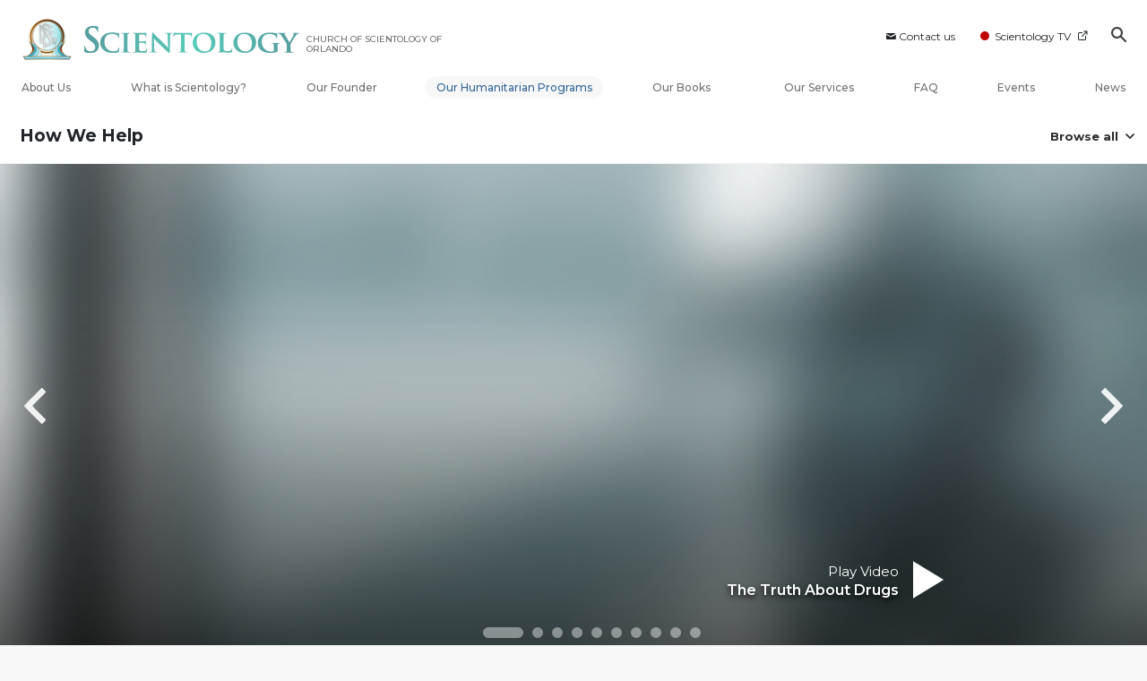

--- FILE ---
content_type: text/html; charset=utf-8
request_url: https://www.scientology-orlando.org/how-we-help/truth-about-drugs/educational-film.html?video-play=truthaboutdrugsdoc_cocaine
body_size: 41696
content:
<!DOCTYPE html>
<html lang="en-US" itemscope itemtype="http://schema.org/WebPage">
<head>
<meta charset="utf-8">










	
		
	
	




	

	<meta http-equiv="X-UA-Compatible" content="IE=edge">
<meta name="viewport" content="width=device-width, initial-scale=1, shrink-to-fit=no">






	
	<title>The Truth About Drugs Educational Film - Church of Scientology International | Church of Scientology of Orlando</title>
	<meta property="local-search-title" content="The Truth About Drugs Educational Film - Church of Scientology International" />
	








<meta name="description" content="Watch the full-length anti-drug educational documentary &#39;The Truth About Drugs: Real People, Real Stories&#39; - learn about the 11 most abused substances. By Church of Scientology." />


<meta itemprop="publisher" content="Scientology" />


<meta property="fb:admins" content="633862040" />





	
		
	
	









	






<script type="application/ld+json">
{
  "@context": "https://schema.org",
  "@type": "WebSite",
  
  "name": "Official Church of Scientology: What is Scientology?",
  "alternateName": ["Scientology", "scientology-orlando.org"],
  
  "url": "https://www.scientology-orlando.org/"
}
</script>


<meta property="og:url" content="https://www.scientology-orlando.org/how-we-help/truth-about-drugs/educational-film.html?video-play=truthaboutdrugsdoc_cocaine" />

<meta property="og:site_name" content="Official Church of Scientology" />

<meta property="og:title" content="The Truth About Drugs Educational Film - Church of Scientology International" />
<meta property="og:description" content="Watch the full-length anti-drug educational documentary &#39;The Truth About Drugs: Real People, Real Stories&#39; - learn about the 11 most abused substances. By Church of Scientology." />

<meta property="og:image" content="https://files.scientology.org/imagecache/cropfit@w=1000/data/shared/web/assets/videos/master_thumbs/truthaboutdrugsdoc_intro_en.jpg?k=9R2YahUkZM" />
<meta property="og:type" content="website" />

<meta name="twitter:card" content="summary_large_image">
<meta name="twitter:title" content="The Truth About Drugs Educational Film - Church of Scientology International">
<meta name="twitter:description" content="Watch the full-length anti-drug educational documentary &#39;The Truth About Drugs: Real People, Real Stories&#39; - learn about the 11 most abused substances. By Church of Scientology." >
<meta name="twitter:image" content="https://files.scientology.org/imagecache/cropfit@w=1000/data/shared/web/assets/videos/master_thumbs/truthaboutdrugsdoc_intro_en.jpg?k=9R2YahUkZM">










	





<link rel="canonical" href="" />

















































































































































































<link rel="alternate" hreflang="es-US" href="https://es.scientology-orlando.org/how-we-help/truth-about-drugs/educational-film.html" />













































































































































































































































































































































































































































































<link rel="alternate" hreflang="en-US" href="https://www.scientology-orlando.org/how-we-help/truth-about-drugs/educational-film.html" />






































































































































	<!-- <link rel="stylesheet" href="/scss/_combined-aft.css?_=0308g"> -->

	<!-- async cssload -->
	<!-- <link rel="preload" href="/scss/_combined.css?_=0308g" as="style" onload="this.onload=null;this.rel='stylesheet'">
	<noscript><link rel="stylesheet" href="/scss/_combined.css?_=0308g"></noscript> -->
	<!-- end of async css -->

	
    
    
        
            
                
                
                
                    
                    <link rel="preload" as="image" href="https://files.scientology.org/imagecache/cropfit@w=1080@qa=80/data/shared/web/assets/videos/master_thumbs/truthaboutdrugsdoc_intro_en_US.jpg?k=3vlzp1kXR4" />
                
            
        
            
        
            
        
            
        
            
        
            
        
            
        
            
        
            
        
            
        
            
        
            
        
            
        
            
        

    

    

	
	<link rel="stylesheet" href="/scss/_combined-4.0.css?_=0308g">
	
	

	

	<!--  -->
	
	
		
	
	
		
	
	<!--  -->

	

	

	<!-- slideshow classnames -->
	

	

	

	

	
		
		<!-- see combined -->
		<link rel="stylesheet" href="/_combined/application_org-4.0.scss?_=0308g">
		
	

	
	

<script>
WebFontConfig = {
    google: {
        families: [
            'Open+Sans:300,300italic,400,400italic,600,600italic,700,700italic',
            'Montserrat:400,500,600,700,400italic,500italic,600italic,700italic,900,900italic'
            
        ]
    }
};

(function(d) {
    var wf = d.createElement('script'),
        s = d.scripts[0];
    wf.src = 'https://ajax.googleapis.com/ajax/libs/webfont/1.6.26/webfont.js';
    wf.async = true;
    s.parentNode.insertBefore(wf, s);
})(document);
</script>







	
		
			<!-- Global Site Tag (gtag.js) - Google Analytics -->
<script>
  window.dataLayer = window.dataLayer || [];
  function gtag(){dataLayer.push(arguments);}

  gtag('consent', 'default', {
    'ad_storage': 'denied',
    'analytics_storage': 'denied',
    'functionality_storage': 'denied',
    'personalization_storage': 'denied',
    'wait_for_update': 500 // Wait until baner loads
  });

  window.gtagConsentV2 = true;

  gtag('js', new Date());

  gtag('config', 'G-HQ1TBXCEJT', {
  send_page_view: false
});



</script>
<script async src="https://www.googletagmanager.com/gtag/js?id=G-HQ1TBXCEJT"></script>


<script async src="https://www.googletagmanager.com/gtag/js?id=G-HQ1TBXCEJT"></script>


<script type="text/plain" data-cookiecategory="targeting">
(function() {
  var ga = document.createElement('script'); ga.type = 'text/javascript'; ga.async = true;
  ga.src = ('https:' == document.location.protocol ? 'https://' : 'http://') + 'stats.g.doubleclick.net/dc.js';
  var s = document.getElementsByTagName('script')[0]; s.parentNode.insertBefore(ga, s);
})();
</script>




		
	

	
	
	
	<link rel="icon" type="image/x-icon" href="/favicon/orl/favicon.ico">
	<link rel="apple-touch-icon" sizes="180x180" href="/favicon/orl/apple-touch-icon.png">
	<link rel="icon" type="image/png" sizes="16x16" href="/favicon/orl/favicon-16x16.png">
	<link rel="icon" type="image/png" sizes="32x32" href="/favicon/orl/favicon-32x32.png">
	<link rel="icon" type="image/png" sizes="192x192" href="/favicon/orl/android-chrome-192x192.png">
	<link rel="icon" type="image/png" sizes="512x512" href="/favicon/orl/android-chrome-512x512.png">
	

	<script>
		var cacheId = '0308g';
	</script>

	
	<script defer src="/_combined/application-4.0.js?_=0308g"></script>
	

	
	<script async src="/_combined/cssrelpreload.js?_=0308g"></script>
	<script async src="/_combined/lazyload.js?_=0308g"></script>
	

	
	<script async src="/_combined/application2.js?_=0308g"></script>
	
	<script async type="text/plain" data-cookiecategory="performance" src="/_combined/sentry.js?_=0308g"></script>
	

	
	<script src="https://tr.standardadmin.org/tr2.js" async></script>
	<script>
	var _tr = window._tr || [];
	</script>
	

</head>




<body class="preload org-domain org-domain-orl  path-how-we-help path-how-we-help-truth-about-drugs path-how-we-help-truth-about-drugs-educational-film_html path-how-we-help-truth-about-drugs-educational-film  home-no-overlap  page-v4">
	



<div class="search">
    <div class="search__form">
        <button class="btn btn--search-close" aria-label="Close search form">
            <img class="search-button--close-icon" src="/images/close-icon.svg" alt="">
        </button>
        <form class="" action="/search/">
            
            
                
            
            <div class="search__form---icon">
                <span class="icon-search"></span>
            </div>
            <input class="search__input" name="q" type="search" placeholder="Search..." autocomplete="off" autocorrect="off" autocapitalize="off" spellcheck="false" />
            <span class="d-none d-md-block search__info">Hit ENTER to search or ESC to close</span>
        </form>
    </div>
</div><!-- /search -->

<!-- Videos for Org Sites -->



    
    

    
    
    

    
    
        
    
    
        
            
            
        
    
        
            
                
            
            
        
    
        
            
                
            
            
        
    

    
    
        
    
    
        
            
                
            
            
        
    
        
            
                
            
            
        
    
        
            
                
            
            
        
    
        
            
                
            
            
        
    
        
            
                
            
            
        
    
        
            
                
            
            
        
    
        
            
                
            
            
        
    
        
            
                
            
            
        
    
        
    
        
    
        
    
        
    
        
    
        
    
        
    
        
    
        
    
        
    
        
    
        
    
        
    
        
    
        
    
        
    
        
    
        
    
        
    
        
    
        
    
        
    
        
            
                
            
            
        
    
        
            
                
            
            
        
    
        
            
                
            
            
        
    
        
            
                
            
            
        
    

    


    

    







<div id="outer_shell">

    
        
<div class="container relative">
    <div class="external-navigation">
        
        <div class="external-navigation--item external-navigation--item--contact">
            <a href="/contact/" class="no-decoration external-navigation--item-link">
                <span class="footer-icon icon-mail"></span> Contact us
            </a>
        </div>
        
        <div class="external-navigation--item external-navigation--scntv">
            <!-- <a href="https://www.scientology.tv" target="_blank" class="no-decoration external-navigation--item-link"> -->
            <a href="http://www.scientology.tv/"  target="_blank" class="no-decoration external-navigation--item-link">
                <span class="external-navigation--scntv--icon"></span>
                Scientology TV
                <span class="external-navigation--icon icon-external-link"></span>
            </a>
        </div>
        
        



    
        
    
        
    
        
    
        
    
        
    
        
    
        
    
        
    
        
    
        
    
        
    
        
    
        
    
        
    
        
    
        
    
        
    
        
    
        
    
        
    
        
    
        
    
        
    
        
    
        
    
        
    
        
    
        
    
        
    
        
    
        
    
        
    
        
    
        
    
        
    
        
    
        
    
        
    
        
    
        
    
        
    
        
    
        
    
        
    
        
    
        
    
        
    
        
    
        
    
        
    
        
    
        
    
        
    
        
    
        
    
        
    
        
    
        
    
        
    
        
    
        
    
        
    
        
    
        
    
        
    
        
    
        
    
        
    
        
    
        
    
        
    
        
    
        
    
        
    
        
    
        
    
        
    
        
    
        
    
        
    
        
    
        
    
        
    
        
    
        
    
        
    
        
    
        
    
        
    
        
    
        
    
        
    
        
    
        
    
        
    
        
    
        
    
        
    
        
    
        
    
        
    
        
    
        
    
        
    
        
    
        
    
        
    
        
    
        
    
        
    
        
    
        
    
        
    
        
    
        
    
        
    
        
    
        
    
        
    
        
    
        
    
        
    
        
    
        
    
        
    
        
    
        
    
        
    
        
    
        
    
        
    
        
    
        
    
        
    
        
    
        
    
        
    
        
    
        
    
        
    
        
    
        
    
        
    
        
    
        
    
        
    
        
    
        
    
        
    
        
    
        
    
        
    
        
    
        
    
        
    
        
    
        
    
        
    
        
    
        
    
        
    
        
    
        
    
        
    
        
    
        
    
        
    
        
    
        
    
        
    
        
    
        
    
        
    
        
    
        
    
        
    
        
    
        
    
        
    
        
    
        
    
        
    
        
    
        
    
        
    
        
    
        
    
        
    
        
    
        
    
        
    
        
    
        
    
        
    
        
    
        
    
        
    
        
    
        
    
        
    
        
    
        
    
        
    
        
    
        
    
        
    
        
    
        
    
        
    
        
    
        
    
        
    
        
    
        
    
        
    
        
    
        
    
        
    
        
    
        
    
        
    
        
    
        
    
        
    
        
    
        
    
        
    
        
    
        
    
        
    
        
    
        
    
        
    
        
    
        
    
        
    
        
    
        
    
        
    
        
    
        
    
        
    
        
    
        
    
        
    
        
    
        
    
        
    
        
    
        
    
        
    
        
    
        
    
        
    
        
    
        
    
        
    
        
    
        
    
        
    
        
    
        
    
        
    
        
    
        
    
        
    
        
    
        
    
        
    
        
    
        
    
        
    
        
    
        
    
        
    
        
    
        
    
        
    
        
    
        
    
        
    
        
    
        
    
        
    
        
    
        
    
        
    
        
    
        
    
        
    
        
    
        
    
        
    
        
    
        
    
        
    
        
    
        
    
        
    
        
    
        
    
        
    
        
    
        
    
        
    
        
    
        
    
        
    
        
    
        
    
        
    
        
    
        
    
        
    
        
    
        
    
        
    
        
    
        
    
        
    
        
    
        
    
        
    
        
    
        
    
        
    
        
    
        
    
        
    
        
    
        
    
        
    
        
    
        
    
        
    
        
    
        
    
        
    
        
    
        
    
        
    
        
    
        
    
        
    
        
    
        
    
        
    
        
    
        
    
        
    
        
    
        
    
        
    
        
    
        
    
        
    
        
    
        
    
        
    
        
    
        
    
        
    
        
    
        
    
        
    
        
    
        
    
        
    
        
    
        
    
        
    
        
    
        
    
        
    
        
    
        
    
        
    
        
    
        
    
        
    


        
        <div class="btn--search"><span class="icon-search"></span></svg></div>
    </div>
</div>




    

    <div id="shell">

        



<div class="banner-wrapper ">
    <div class="banner-wrapper-container ">
        <div class="container">
            <div class="banner-wrapper--row row align-items-md-center justify-content-around justify-content-md-between">
                
                <div class="mobile-nav-space-filler">
                    <a href="/">
                        

<div class="s-double-tri d-md-none">
	
		
		
		
		
        
		
		
		<img class="org-top-logo" alt="Logo" src="https://files.scientology.org/imagecache/cropfit@h=50/data/www.scientology.org/files/orgs/orlando/org_logo-orl_en_US.png?k=dujM6g07a3" srcset="https://files.scientology.org/imagecache/cropfit@h=100/data/www.scientology.org/files/orgs/orlando/org_logo-orl_en_US.png?k=m2ktLTwhNR 2x">
		

	
</div>

                    </a>
                </div>

                


<div class="d-flex align-items-md-center banner--logo">
    <div class="hamburger hamburger--slider-r hamburger-menu d-none d-lg-block d-lg-none mr-2">
        <div class="hamburger-box">
            <div class="hamburger-inner"></div>
        </div>
    </div>

    <a class="no-decoration d-block w-100 scn-logo-link " href="/" itemscope itemtype="http://schema.org/Brand" class="">
        <div class="logo-on-light d-flex align-items-center">
            

<div class="s-double-tri d-none d-md-block">
	
		
		
		
		
        
		
		
		<img class="org-top-logo" alt="Logo" src="https://files.scientology.org/imagecache/cropfit@h=50/data/www.scientology.org/files/orgs/orlando/org_logo-orl_en_US.png?k=dujM6g07a3" srcset="https://files.scientology.org/imagecache/cropfit@h=100/data/www.scientology.org/files/orgs/orlando/org_logo-orl_en_US.png?k=m2ktLTwhNR 2x">
		

	
</div>


            <div class="scientology-logo-light">

                

                
                    
                    
                    
                

                <img itemprop="logo" class="scn-logo dark-logo" alt="Scientology Logo" src="/images/scientology-logos/scientology-logo-cadet-blue-gradient-en.svg">
                <img itemprop="logo" class="scn-logo white-logo" alt="Scientology Logo" src="/images/scientology-logo-white.svg">
                <div class="official-org-name" itemtype="http://schema.org/Organization">
                
                
                
                    <span class="orgFullName-prefix">CHURCH OF SCIENTOLOGY OF</span>  <span class="orgFullName-suffix">ORLANDO</span>
                    

                
                </div>

                
            </div>


        </div>
    </a>
</div>
                
                <div class="hamburger hamburger--slider-r hamburger-menu d-lg-none">
                    <div class="hamburger-box">
                        <div class="hamburger-inner"></div>
                    </div>
                </div>
                <!-- <button class="btn btn--search d-md-none">
                    <div class="icon icon--search">
                        <span class="icon-search"></span>
                    </div>
                </button> -->
                
            </div>
        </div>
    </div>
</div>
<div class="banner-mobile-holder "></div>

        












<div class="primary-nav-wrapper-container">
	<div class="primary-nav-wrapper">
		<div class="primary-nav-menu container d-none d-lg-block">
			<ul class="top-menu">
				
					
					
					
					<!-- For orgs /news/ send to grand opening if we don't have any news -->
					

					

					


					
						
					

					
						<li data-menu-item-id="about-us" class="menu-item nav-trail-false">
							<div class="rel">
								<a href="/about-us/"  class="menu-link">
									About Us
									
								</a>
							</div>
							
						</li>
						
					
				
					
					
					
					<!-- For orgs /news/ send to grand opening if we don't have any news -->
					

					

					


					

					
						<li data-menu-item-id="what-is-scientology" class="menu-item parent nav-trail-false">
							<div class="rel">
								<a href="/what-is-scientology/"  class="menu-link">
									What is Scientology?
									
								</a>
							</div>
							
						</li>
						
					
				
					
					
					
					<!-- For orgs /news/ send to grand opening if we don't have any news -->
					

					

					


					

					
						<li data-menu-item-id="l-ron-hubbard" class="menu-item nav-trail-false">
							<div class="rel">
								<a href="/l-ron-hubbard/"  class="menu-link">
									Our Founder
									
								</a>
							</div>
							
						</li>
						
					
				
					
				
					
					
					
					<!-- For orgs /news/ send to grand opening if we don't have any news -->
					

					

					


					

					
						<li data-menu-item-id="primary-how-we-help" class="menu-item parent nav-trail-true">
							<div class="rel">
								<a href="/how-we-help/"  class="menu-link">
									Our Humanitarian Programs
									
								</a>
							</div>
							
						</li>
						
					
				
					
					
					
					<!-- For orgs /news/ send to grand opening if we don't have any news -->
					

					

					


					

					
						<li data-menu-item-id="primary-books" class="menu-item parent nav-trail-false">
							<div class="rel">
								<a href="/store/category/beginning-books.html" target="_blank" class="menu-link">
									Our Books
									
									<span class="icon-external-link__menu icon-external-link"></span>
									
								</a>
							</div>
							
						</li>
						
					
				
					
					
					
					<!-- For orgs /news/ send to grand opening if we don't have any news -->
					

					

					


					

					
						<li data-menu-item-id="primary-services" class="menu-item parent nav-trail-false">
							<div class="rel">
								<a href="/beginning-services/"  class="menu-link">
									Our Services
									
								</a>
							</div>
							
						</li>
						
					
				
					
					
					
					<!-- For orgs /news/ send to grand opening if we don't have any news -->
					

					

					


					

					
						<li data-menu-item-id="primary-faq" class="menu-item parent nav-trail-false">
							<div class="rel">
								<a href="/faq/"  class="menu-link">
									FAQ
									
								</a>
							</div>
							
						</li>
						
					
				
					
					
					
					<!-- For orgs /news/ send to grand opening if we don't have any news -->
					

					

					


					

					
						<li data-menu-item-id="" class="menu-item nav-trail-false">
							<div class="rel">
								<a href="/events/"  class="menu-link">
									Events
									
								</a>
							</div>
							
						</li>
						
					
				
					
					
					
					<!-- For orgs /news/ send to grand opening if we don't have any news -->
					
						
						
						
					

					

					


					

					
						<li data-menu-item-id="" class="menu-item nav-trail-false">
							<div class="rel">
								<a href="/news/"  class="menu-link">
									News
									
								</a>
							</div>
							
						</li>
						
					
				
			</ul>
		</div>
	</div>
	
	
<div class="primary-dropdown-container" data-dropdown-id="what-is-scientology">
	<div class="bs-extender">
		<div class="primary-dropdown-wrapper">
			<div class="container">
				<div class="row justify-content-between">
					
					<div class="col-md-9 primary-dropdown--info">
						<div class="primary-dropdown-wrapper--subhead">
							What is Scientology?
						</div>
						<div class="primary-dropdown-wrapper--head">
							<a class="no-decoration" href="/what-is-scientology/">
								Beliefs and Practices
							</a>
						</div>
						
					</div>
					<div class="col-md-15 primary-dropdown--links">
						<div class="row">
							
							
							<div class="col-md-10">
								
									
									<div class="primary-nav-dropdrown--link ">
										<a href="/what-is-scientology/scientology-background/" class="no-decoration">
											Background and Origins
										</a>
									</div>
									
								
									
									<div class="primary-nav-dropdrown--link ">
										<a href="/what-is-scientology/basic-principles-of-scientology/" class="no-decoration">
											Scientology Principles
										</a>
									</div>
									
								
									
									<div class="primary-nav-dropdrown--link ">
										<a href="/what-is-scientology/the-practice-of-scientology/" class="no-decoration">
											Scientology Practices
										</a>
									</div>
									
								
									
									<div class="primary-nav-dropdrown--link ">
										<a href="/what-is-scientology/scientology-religious-ceremonies/" class="no-decoration">
											Scientology Ceremonies
										</a>
									</div>
									
								
									
								
									
								
									
								
							</div>
							
							<div class="col-md-14">
								
								
								
								
								
								
								
								
								
								
								<div class="primary-nav-dropdrown--link ">
									<a href="/what-is-scientology/scientology-ministry/" class="no-decoration">
										Scientology Ministry
									</a>
								</div>
								
								
								
								<div class="primary-nav-dropdrown--link ">
									<a href="/what-is-scientology/the-scientology-creeds-and-codes/" class="no-decoration">
										Scientology Creeds and Codes
									</a>
								</div>
								
								
								
								<div class="primary-nav-dropdrown--link ">
									<a href="/what-is-scientology/church-of-scientology-in-society.html" class="no-decoration">
										Scientology in Society
									</a>
								</div>
								
								
							</div>
						</div>
					</div>
				</div>
			</div>
		</div>
	</div>
</div>

	
<div class="primary-dropdown-container" data-dropdown-id="primary-churches">
	<div class="bs-extender">
		<div class="primary-dropdown-wrapper">
			<div class="container">
				<div class="row justify-content-between">
					
					<div class="col-md-9 primary-dropdown--info">
						<div class="primary-dropdown-wrapper--subhead">
							Our Churches
						</div>
						<div class="primary-dropdown-wrapper--head">
							<a class="no-decoration" href="/churches/">
								Churches of Scientology<br/>Around the World
							</a>
						</div>
						
						<div class="primary-dropdown-wrapper--subhead mt-5"></div>
						<div class="primary-dropdown-wrapper--head">
							<span class="relative">
								<a class="no-decoration" href="/churches/locator.html">
									Church Locator
								</a>
								<a class="primary-nav-subscribe-btn" href="/churches/locator.html">
									Locate
								</a>
							</span>
						</div>
						<div class="primary-dropdown-wrapper--subhead mt-5">
							<a class="no-decoration" href="/churches/locator.html">
								David Miscavige
							</a>
						</div>
						<div class="primary-dropdown-wrapper--head">
							<a class="no-decoration" href="/david-miscavige/">
								Scientology Ecclesiastical Leader
							</a>
						</div>
						
					</div>
					<div class="col-md-15 primary-dropdown--links">
						<div class="row">
							
							
							<div class="col-md-10">
								
									
									<div class="primary-nav-dropdrown--link ">
										<a href="/churches/ideal-orgs/" class="no-decoration">
											Ideal Churches of Scientology
										</a>
									</div>
									
								
									
									<div class="primary-nav-dropdrown--link ">
										<a href="/churches/advanced-scientology-organizations/" class="no-decoration">
											Advanced Organizations
										</a>
									</div>
									
								
									
									<div class="primary-nav-dropdrown--link ">
										<a href="/churches/flag-land-base/" class="no-decoration">
											Flag Land Base
										</a>
									</div>
									
								
									
								
									
								
							</div>
							
							<div class="col-md-14">
								
								
								
								
								
								
								
								
								<div class="primary-nav-dropdrown--link ">
									<a href="/churches/freewinds/" class="no-decoration">
										Freewinds
									</a>
								</div>
								
								
								
								<div class="primary-nav-dropdrown--link ">
									<a href="/churches/bringing-scientology-world/" class="no-decoration">
										Bringing Scientology to the&nbsp;World
									</a>
								</div>
								
								
							</div>
						</div>
					</div>
				</div>
			</div>
		</div>
	</div>
</div>

	
<div class="primary-dropdown-container" data-dropdown-id="primary-how-we-help">
	<div class="bs-extender">
		<div class="primary-dropdown-wrapper">
			<div class="container">
				<div class="row justify-content-between">
					
					<div class="col-md-9 primary-dropdown--info">
						<div class="primary-dropdown-wrapper--subhead">
							Our Humanitarian Programs
						</div>
						<div class="primary-dropdown-wrapper--head">
							<a class="no-decoration" href="/how-we-help/">
								How We Help
							</a>
						</div>
						
					</div>
					<div class="col-md-15 primary-dropdown--links">
						<div class="row">
							
							
							<div class="col-md-10">
								
									
									<div class="primary-nav-dropdrown--link ">
										<a href="/how-we-help/way-to-happiness/" class="no-decoration">
											The Way to Happiness
										</a>
									</div>
									
								
									
									<div class="primary-nav-dropdrown--link ">
										<a href="/how-we-help/applied-scholastics/" class="no-decoration">
											Applied Scholastics
										</a>
									</div>
									
								
									
									<div class="primary-nav-dropdrown--link ">
										<a href="/how-we-help/criminon/" class="no-decoration">
											Criminon
										</a>
									</div>
									
								
									
									<div class="primary-nav-dropdrown--link ">
										<a href="/how-we-help/narconon/" class="no-decoration">
											Narconon
										</a>
									</div>
									
								
									
								
									
								
									
								
									
								
							</div>
							
							<div class="col-md-14">
								
								
								
								
								
								
								
								
								
								
								<div class="primary-nav-dropdrown--link ">
									<a href="/how-we-help/truth-about-drugs/" class="no-decoration">
										Foundation for a Drug-Free World
									</a>
								</div>
								
								
								
								<div class="primary-nav-dropdrown--link ">
									<a href="/how-we-help/human-rights/" class="no-decoration">
										United for Human Rights
									</a>
								</div>
								
								
								
								<div class="primary-nav-dropdrown--link ">
									<a href="/how-we-help/citizens-commission-on-human-rights/" class="no-decoration">
										Citizens Commission on Human Rights
									</a>
								</div>
								
								
								
								<div class="primary-nav-dropdrown--link ">
									<a href="/how-we-help/volunteer-ministers/" class="no-decoration">
										Scientology Volunteer Ministers
									</a>
								</div>
								
								
							</div>
						</div>
					</div>
				</div>
			</div>
		</div>
	</div>
</div>

	
	
	<div class="primary-dropdown-container" data-dropdown-id="primary-services">
		<div class="bs-extender">
			<div class="primary-dropdown-wrapper">
				<div class="container">
					<div class="row justify-content-between">
						
						<div class="col-md-7 primary-dropdown--info">
							<div class="primary-dropdown-wrapper--subhead">
								Our Services
							</div>
							<div class="primary-dropdown-wrapper--head">
								<a class="no-decoration" href="/beginning-services/">
									Beginning Services
								</a>
							</div>
						</div>
						<div class="col-md-5 primary-dropdown--links pt-0">
							<div class="row">
								
								<div class="col-24">
									<div class="primary-dropdown--subtitle">
										<a href="/beginning-services/" class="no-decoration">
											Introductory Services
										</a>
									</div>
								</div>
								
								
								<div class="col-24 primary-nav-dropdrown--link ">
									<div class="primary-nav-dropdrown--link">
										<a href="/beginning-services/dianetics-seminar/" class="no-decoration">
											Hubbard Dianetics Seminar
										</a>
									</div>
								</div>
								
								<div class="col-24 primary-nav-dropdrown--link ">
									<div class="primary-nav-dropdrown--link">
										<a href="/beginning-services/personal-efficiency-course/" class="no-decoration">
											Personal Efficiency Course
										</a>
									</div>
								</div>
								
								<div class="col-24 primary-nav-dropdrown--link ">
									<div class="primary-nav-dropdrown--link">
										<a href="/beginning-services/scientology-life-improvement-courses/" class="no-decoration">
											Life Improvement
										</a>
									</div>
								</div>
								
								<div class="col-24 primary-nav-dropdrown--link ">
									<div class="primary-nav-dropdrown--link">
										<a href="/beginning-services/success-through-communication-course/" class="no-decoration">
											Success through Communication
										</a>
									</div>
								</div>
								
								<div class="col-24 primary-nav-dropdrown--link ">
									<div class="primary-nav-dropdrown--link">
										<a href="/courses/" class="no-decoration">
											Tools for Life Online Courses
										</a>
									</div>
								</div>
								
							</div>
						</div>
						<div class="col-md-12 primary-dropdown--links pt-0">
							<div class="primary-dropdown--subtitle">
								<a href="/courses/" class="no-decoration">
									Tools for Life Online Courses
								</a>
							</div>
							<div class="row">
								
								<div class="col-md-12 primary-nav-dropdrown--link ">
									<a href="/courses/study/overview.html" class="no-decoration">
										The Technology of&#160;Study
									</a>
								</div>
								
								<div class="col-md-12 primary-nav-dropdrown--link ">
									<a href="/courses/suppression/overview.html" class="no-decoration">
										The Cause of&#160;Suppression
									</a>
								</div>
								
								<div class="col-md-12 primary-nav-dropdrown--link ">
									<a href="/courses/dynamics/overview.html" class="no-decoration">
										The Dynamics of&#160;Existence
									</a>
								</div>
								
								<div class="col-md-12 primary-nav-dropdrown--link ">
									<a href="/courses/solutions/overview.html" class="no-decoration">
										Solutions for a Dangerous Environment
									</a>
								</div>
								
								<div class="col-md-12 primary-nav-dropdrown--link ">
									<a href="/courses/understanding/overview.html" class="no-decoration">
										The Components&nbsp;of Understanding
									</a>
								</div>
								
								<div class="col-md-12 primary-nav-dropdrown--link ">
									<a href="/courses/marriage/overview.html" class="no-decoration">
										Marriage
									</a>
								</div>
								
								<div class="col-md-12 primary-nav-dropdrown--link ">
									<a href="/courses/tone-scale/overview.html" class="no-decoration">
										The Emotional Tone&#160;Scale
									</a>
								</div>
								
								<div class="col-md-12 primary-nav-dropdrown--link ">
									<a href="/courses/children/overview.html" class="no-decoration">
										Children
									</a>
								</div>
								
								<div class="col-md-12 primary-nav-dropdrown--link ">
									<a href="/courses/communication/overview.html" class="no-decoration">
										Communication
									</a>
								</div>
								
								<div class="col-md-12 primary-nav-dropdrown--link ">
									<a href="/courses/tools/overview.html" class="no-decoration">
										Tools for the&#160;Workplace
									</a>
								</div>
								
								<div class="col-md-12 primary-nav-dropdrown--link ">
									<a href="/courses/assists/overview.html" class="no-decoration">
										Assists for Illnesses and&#160;Injuries
									</a>
								</div>
								
								<div class="col-md-12 primary-nav-dropdrown--link ">
									<a href="/courses/organizing/overview.html" class="no-decoration">
										Basics of&#160;Organizing
									</a>
								</div>
								
								<div class="col-md-12 primary-nav-dropdrown--link ">
									<a href="/courses/drugs/overview.html" class="no-decoration">
										Answers to&#160;Drugs
									</a>
								</div>
								
								<div class="col-md-12 primary-nav-dropdrown--link ">
									<a href="/courses/targets/overview.html" class="no-decoration">
										Targets and&#160;Goals
									</a>
								</div>
								
								<div class="col-md-12 primary-nav-dropdrown--link ">
									<a href="/courses/conflicts/overview.html" class="no-decoration">
										How to Resolve&#160;Conflicts
									</a>
								</div>
								
								<div class="col-md-12 primary-nav-dropdrown--link ">
									<a href="/courses/investigations/overview.html" class="no-decoration">
										Investigations
									</a>
								</div>
								
								<div class="col-md-12 primary-nav-dropdrown--link ">
									<a href="/courses/integrity/overview.html" class="no-decoration">
										Integrity and&#160;Honesty
									</a>
								</div>
								
								<div class="col-md-12 primary-nav-dropdrown--link ">
									<a href="/courses/public-relations/overview.html" class="no-decoration">
										Fundamentals of Public&#160;Relations
									</a>
								</div>
								
								<div class="col-md-12 primary-nav-dropdrown--link ">
									<a href="/courses/conditions/overview.html" class="no-decoration">
										Ethics and the&#160;Conditions
									</a>
								</div>
								
							</div>
						</div>
					</div>
				</div>
			</div>
		</div>
	</div>
	<div class="primary-dropdown-container" data-dropdown-id="primary-news">
		<div class="bs-extender">
			<div class="primary-dropdown-wrapper">
				<div class="container">
					<div class="row justify-content-between">
						
						<div class="col-md-9 primary-dropdown--info">
							<div class="primary-dropdown-wrapper--subhead">
								News
							</div>
							<div class="primary-dropdown-wrapper--head">
								<span class="relative">
									<a class="no-decoration" href="/scientology-today/">
										Scientology Today
									</a>
									<a class="primary-nav-subscribe-btn" href="/subscribe/">
										Subscribe
									</a>
								</span>
							</div>
						</div>
						<div class="col-md-15 primary-dropdown--links">
							<div class="row">
								
								
								
								<div class="col-md-10 primary-nav-dropdrown--link">
									<a href="/scientology-today/category/expansion/" class="no-decoration">
										Grand Openings
									</a>
								</div>
								
								<div class="col-md-14 primary-nav-dropdrown--link">
									<a href="/scientology-today/category/scientology-network/" class="no-decoration">
										Scientology TV News
									</a>
								</div>
								
								<div class="col-md-10 primary-nav-dropdrown--link">
									<a href="/scientology-today/category/international-events/" class="no-decoration">
										International Events
									</a>
								</div>
								
								<div class="col-md-14 primary-nav-dropdrown--link">
									<a href="/scientology-today/category/religious-freedom/" class="no-decoration">
										Religious Freedom
									</a>
								</div>
								
							</div>
						</div>
					</div>
					
				</div>
			</div>
		</div>
	</div>
	
	<div class="primary-dropdown-container" data-dropdown-id="about-us">
		<div class="bs-extender">
			<div class="primary-dropdown-wrapper">
				<div class="container">
					<div class="row justify-content-between">
						
						<div class="col-md-9 primary-dropdown--info">
							<div class="primary-dropdown-wrapper--subhead">
								About Us
							</div>
							<div class="primary-dropdown-wrapper--head">
								<span class="relative">
									<a class="no-decoration" href="/about-us/">
										<span class="orgFullName-prefix">Church of Scientology of</span> </span> <span class="orgFullName-suffix">Orlando</span>
									</a>
								</span>
							</div>
						</div>
						<div class="col-md-15 primary-dropdown--links">
							<div class="row">
								
								
								<div class="col-md-10 primary-nav-dropdrown--link">
									<a href="/about-us/inside-our-church/" class="no-decoration">
										Inside Our Church
									</a>
								</div>
								
								
								<div class="col-md-10 primary-nav-dropdrown--link">
									<a href="/directions/" class="no-decoration">
										Directions
									</a>
								</div>
								

								
								
								
								
									
									
										
									
									
								<div class="col-md-10 primary-nav-dropdrown--link">
									<a href="/about-us/grand-opening.html" class="no-decoration">
										Grand Opening Event
									</a>
								</div>
								
								
									
									
									
								<div class="col-md-10 primary-nav-dropdrown--link">
									<a href="/about-us/david-miscavige.html" class="no-decoration">
										David Miscavige in Orlando, Florida | Scientology Ecclesiastical Leader
									</a>
								</div>
								
								
							</div>
						</div>
					</div>
				</div>
			</div>
		</div>
	</div>
	
	
	
<div class="primary-dropdown-container" data-dropdown-id="primary-faq">
	<div class="bs-extender">
		<div class="primary-dropdown-wrapper">
			<div class="container">
				<div class="row justify-content-between">
					
					<div class="col-md-9 primary-dropdown--info">
						<div class="primary-dropdown-wrapper--subhead">
							FAQ
						</div>
						<div class="primary-dropdown-wrapper--head">
							<a class="no-decoration" href="/faq/">
								Frequently Asked Questions
							</a>
						</div>
						
					</div>
					<div class="col-md-15 primary-dropdown--links">
						<div class="row">
							
							
							<div class="col-md-10">
								
									
									<div class="primary-nav-dropdrown--link ">
										<a href="/faq/background-and-basic-principles/what-does-the-word-scientology-mean.html" class="no-decoration">
											Background and Basic Principles
										</a>
									</div>
									
								
									
									<div class="primary-nav-dropdrown--link ">
										<a href="/faq/scientology-beliefs/is-man-a-spirit.html" class="no-decoration">
											Scientology Beliefs
										</a>
									</div>
									
								
									
									<div class="primary-nav-dropdrown--link ">
										<a href="/faq/scientology-founder/who-was-lronhubbard.html" class="no-decoration">
											Scientology Founder
										</a>
									</div>
									
								
									
									<div class="primary-nav-dropdrown--link ">
										<a href="/faq/what-scientology-does-for-the-individual/how-does-scientology-work.html" class="no-decoration">
											What Scientology Does for the Individual
										</a>
									</div>
									
								
									
									<div class="primary-nav-dropdrown--link ">
										<a href="/faq/scientology-and-dianetics-books/what-is-the-best-book-to-read-introduction-to-subject.html" class="no-decoration">
											Scientology and Dianetics Books
										</a>
									</div>
									
								
									
									<div class="primary-nav-dropdrown--link ">
										<a href="/faq/scientology-and-dianetics-training-services/what-is-training.html" class="no-decoration">
											Scientology and Dianetics Training Services
										</a>
									</div>
									
								
									
									<div class="primary-nav-dropdrown--link ">
										<a href="/faq/scientology-and-dianetics-auditing/what-is-auditing.html" class="no-decoration">
											Scientology and Dianetics Auditing
										</a>
									</div>
									
								
									
									<div class="primary-nav-dropdrown--link ">
										<a href="/faq/clear/what-is-the-state-of-clear.html" class="no-decoration">
											Clear
										</a>
									</div>
									
								
									
									<div class="primary-nav-dropdrown--link ">
										<a href="/faq/operating-thetan/what-is-ot.html" class="no-decoration">
											Operating Thetan
										</a>
									</div>
									
								
									
									<div class="primary-nav-dropdrown--link ">
										<a href="/faq/scientology-ministers/why-scientology-ministers-and-how-does-one-become-scientology-minister.html" class="no-decoration">
											Scientology Ministers
										</a>
									</div>
									
								
									
								
									
								
									
								
									
								
									
								
									
								
									
								
									
								
									
								
							</div>
							
							<div class="col-md-14">
								
								
								
								
								
								
								
								
								
								
								
								
								
								
								
								
								
								
								
								
								
								
								<div class="primary-nav-dropdrown--link ">
									<a href="/faq/inside-a-church-of-scientology/what-goes-scientology-church.html" class="no-decoration">
										Inside a Church
									</a>
								</div>
								
								
								
								<div class="primary-nav-dropdrown--link ">
									<a href="/faq/scientology-attitudes-and-practices/how-do-scientologists-view-life.html" class="no-decoration">
										Scientology Attitudes and Practices
									</a>
								</div>
								
								
								
								<div class="primary-nav-dropdrown--link ">
									<a href="/faq/scientology-and-other-practices/is-scientology-like-hypnotism-meditation-psychotherapy.html" class="no-decoration">
										Scientology and Other Practices
									</a>
								</div>
								
								
								
								<div class="primary-nav-dropdrown--link ">
									<a href="/faq/the-organization-of-scientology/how-is-the-church-of-scientology-structured.html" class="no-decoration">
										The Organization of Scientology
									</a>
								</div>
								
								
								
								<div class="primary-nav-dropdrown--link ">
									<a href="/faq/church-management/what-is-church-of-scientology-international.html" class="no-decoration">
										Church Management
									</a>
								</div>
								
								
								
								<div class="primary-nav-dropdrown--link ">
									<a href="/faq/church-management/religious-technology-center.html" class="no-decoration">
										Religious Technology Center
									</a>
								</div>
								
								
								
								<div class="primary-nav-dropdrown--link ">
									<a href="/faq/church-management/what-is-church-of-spiritual-technology.html" class="no-decoration">
										Church of Spiritual Technology
									</a>
								</div>
								
								
								
								<div class="primary-nav-dropdrown--link ">
									<a href="/faq/church-funding/church-funding.html" class="no-decoration">
										Church Funding
									</a>
								</div>
								
								
								
								<div class="primary-nav-dropdrown--link ">
									<a href="/faq/scientology-in-society/examples-of-scientologists-doing-good.html" class="no-decoration">
										Scientology in Society
									</a>
								</div>
								
								
							</div>
						</div>
					</div>
				</div>
			</div>
		</div>
	</div>
</div>


	
<div class="primary-dropdown-container" data-dropdown-id="primary-books-services">
	<div class="bs-extender">
		<div class="primary-dropdown-wrapper">
			<div class="container">
				<div class="row justify-content-between">
					
					<div class="col-md-9 primary-dropdown--info">
						<div class="primary-dropdown-wrapper--subhead">
							Books & Services
						</div>
						<div class="primary-dropdown-wrapper--head">
							<a class="no-decoration" href="/store/category/beginning-books.html">
								Books & Services
							</a>
						</div>
						
					</div>
					<div class="col-md-15 primary-dropdown--links">
						<div class="row">
							
							
							<div class="col-md-10">
								
									
									<div class="primary-nav-dropdrown--link ">
										<a href="/store/category/beginning-books.html" class="no-decoration">
											Beginning Books
										</a>
									</div>
									
								
									
									<div class="primary-nav-dropdrown--link ">
										<a href="/store/category/beginning-audiobooks.html" class="no-decoration">
											Audiobooks
										</a>
									</div>
									
								
									
									<div class="primary-nav-dropdrown--link ">
										<a href="/store/category/classics-lectures.html" class="no-decoration">
											Introductory Lectures
										</a>
									</div>
									
								
									
								
									
								
							</div>
							
							<div class="col-md-14">
								
								
								
								
								
								
								
								
								<div class="primary-nav-dropdrown--link ">
									<a href="/store/category/books-on-film.html" class="no-decoration">
										Introductory Films
									</a>
								</div>
								
								
								
								<div class="primary-nav-dropdrown--link ">
									<a href="/beginning-services/" class="no-decoration">
										Beginning Services
									</a>
								</div>
								
								
							</div>
						</div>
					</div>
				</div>
			</div>
		</div>
	</div>
</div>

	
<div class="primary-dropdown-container" data-dropdown-id="online-courses-legacy">
	<div class="bs-extender">
		<div class="primary-dropdown-wrapper">
			<div class="container">
				<div class="row justify-content-between">
					
					<div class="col-md-9 primary-dropdown--info">
						<div class="primary-dropdown-wrapper--subhead">
							Online Courses
						</div>
						<div class="primary-dropdown-wrapper--head">
							<a class="no-decoration" href="/courses/">
								Tools for Life
							</a>
						</div>
						
					</div>
					<div class="col-md-15 primary-dropdown--links">
						<div class="row">
							
							
							<div class="col-md-10">
								
									
									<div class="primary-nav-dropdrown--link ">
										<a href="/courses/conflicts/overview.html" class="no-decoration">
											How to Resolve&#160;Conflicts
										</a>
									</div>
									
								
									
									<div class="primary-nav-dropdrown--link ">
										<a href="/courses/dynamics/overview.html" class="no-decoration">
											The Dynamics of&#160;Existence
										</a>
									</div>
									
								
									
									<div class="primary-nav-dropdrown--link ">
										<a href="/courses/understanding/overview.html" class="no-decoration">
											The Components&nbsp;of Understanding
										</a>
									</div>
									
								
									
									<div class="primary-nav-dropdrown--link ">
										<a href="/courses/solutions/overview.html" class="no-decoration">
											Solutions for a Dangerous Environment
										</a>
									</div>
									
								
									
									<div class="primary-nav-dropdrown--link ">
										<a href="/courses/assists/overview.html" class="no-decoration">
											Assists for Illnesses and&#160;Injuries
										</a>
									</div>
									
								
									
									<div class="primary-nav-dropdrown--link ">
										<a href="/courses/integrity/overview.html" class="no-decoration">
											Integrity and&#160;Honesty
										</a>
									</div>
									
								
									
									<div class="primary-nav-dropdrown--link ">
										<a href="/courses/marriage/overview.html" class="no-decoration">
											Marriage
										</a>
									</div>
									
								
									
									<div class="primary-nav-dropdrown--link ">
										<a href="/courses/tone-scale/overview.html" class="no-decoration">
											The Emotional Tone&#160;Scale
										</a>
									</div>
									
								
									
									<div class="primary-nav-dropdrown--link ">
										<a href="/courses/drugs/overview.html" class="no-decoration">
											Answers to&#160;Drugs
										</a>
									</div>
									
								
									
									<div class="primary-nav-dropdrown--link ">
										<a href="/courses/children/overview.html" class="no-decoration">
											Children
										</a>
									</div>
									
								
									
								
									
								
									
								
									
								
									
								
									
								
									
								
									
								
									
								
							</div>
							
							<div class="col-md-14">
								
								
								
								
								
								
								
								
								
								
								
								
								
								
								
								
								
								
								
								
								
								
								<div class="primary-nav-dropdrown--link ">
									<a href="/courses/tools/overview.html" class="no-decoration">
										Tools for the&#160;Workplace
									</a>
								</div>
								
								
								
								<div class="primary-nav-dropdrown--link ">
									<a href="/courses/conditions/overview.html" class="no-decoration">
										Ethics and the&#160;Conditions
									</a>
								</div>
								
								
								
								<div class="primary-nav-dropdrown--link ">
									<a href="/courses/suppression/overview.html" class="no-decoration">
										The Cause of&#160;Suppression
									</a>
								</div>
								
								
								
								<div class="primary-nav-dropdrown--link ">
									<a href="/courses/investigations/overview.html" class="no-decoration">
										Investigations
									</a>
								</div>
								
								
								
								<div class="primary-nav-dropdrown--link ">
									<a href="/courses/organizing/overview.html" class="no-decoration">
										Basics of&#160;Organizing
									</a>
								</div>
								
								
								
								<div class="primary-nav-dropdrown--link ">
									<a href="/courses/public-relations/overview.html" class="no-decoration">
										Fundamentals of Public&#160;Relations
									</a>
								</div>
								
								
								
								<div class="primary-nav-dropdrown--link ">
									<a href="/courses/targets/overview.html" class="no-decoration">
										Targets and&#160;Goals
									</a>
								</div>
								
								
								
								<div class="primary-nav-dropdrown--link ">
									<a href="/courses/study/overview.html" class="no-decoration">
										The Technology of&#160;Study
									</a>
								</div>
								
								
								
								<div class="primary-nav-dropdrown--link ">
									<a href="/courses/communication/overview.html" class="no-decoration">
										Communication
									</a>
								</div>
								
								
							</div>
						</div>
					</div>
				</div>
			</div>
		</div>
	</div>
</div>

</div>








<div class="nav-bar">
	<form method="GET" class="mobile-search-form" action="/search/">
		<span class="mobile-search-form-icon icon-search"></span>
		<input id="mobile-search-box" class="mobile-search-box" name="q" type="text" placeholder="Enter your keywords">
	</form>
	<div class="top-mobile-menu--column-section-wrapper">
		<ul class="mobile-menu--column-section">
			
				
				
				<!-- <input class="mobile-menu--column-section-state" type="checkbox" id="mobile-menu-item-0"> -->
				
				<li class="nav-bar--link nav-bar--link__sub" data-menuid="0">
					<!-- For orgs /news/ send to grand opening if we don't have any news -->
					
	
					
						
					

					
					
					
						<div class="nav-bar--link-inner">
							<a href="/about-us/"  class="menu-link no-decoration">
								
								About Us
								
								<span class="nav-bar--link-arrow icon-arrow-right1"></span>
								
							</a>
							
						</div>
					
				</li>
				
			
				
				
				<!-- <input class="mobile-menu--column-section-state" type="checkbox" id="mobile-menu-item-1"> -->
				
				<li class="nav-bar--link nav-bar--link__sub" data-menuid="1">
					<!-- For orgs /news/ send to grand opening if we don't have any news -->
					
	
					

					
					
					
						<div class="nav-bar--link-inner">
							<a href="/what-is-scientology/"  class="menu-link no-decoration">
								
								What is Scientology?
								
								<span class="nav-bar--link-arrow icon-arrow-right1"></span>
								
							</a>
							
								<!-- <label class="mobile-menu-item-toggle" for="mobile-menu-item-1">
									+
								</label> -->
							
						</div>
					
				</li>
				
			
				
				
				<!-- <input class="mobile-menu--column-section-state" type="checkbox" id="mobile-menu-item-2"> -->
				
				<li class="nav-bar--link " data-menuid="2">
					<!-- For orgs /news/ send to grand opening if we don't have any news -->
					
	
					

					
					
					
						<div class="nav-bar--link-inner">
							<a href="/l-ron-hubbard/"  class="menu-link no-decoration">
								
								Our Founder
								
								<span class="nav-bar--link-arrow icon-arrow-right1"></span>
								
							</a>
							
						</div>
					
				</li>
				
			
				
				
			
				
				
				<!-- <input class="mobile-menu--column-section-state" type="checkbox" id="mobile-menu-item-4"> -->
				
				<li class="nav-bar--link nav-bar--link__sub" data-menuid="4">
					<!-- For orgs /news/ send to grand opening if we don't have any news -->
					
	
					

					
					
					
						<div class="nav-bar--link-inner">
							<a href="/how-we-help/"  class="menu-link no-decoration">
								
								Our Humanitarian Programs
								
								<span class="nav-bar--link-arrow icon-arrow-right1"></span>
								
							</a>
							
								<!-- <label class="mobile-menu-item-toggle" for="mobile-menu-item-4">
									+
								</label> -->
							
						</div>
					
				</li>
				
			
				
				
				<!-- <input class="mobile-menu--column-section-state" type="checkbox" id="mobile-menu-item-5"> -->
				
				<li class="nav-bar--link nav-bar--link__sub" >
					<!-- For orgs /news/ send to grand opening if we don't have any news -->
					
	
					

					
					
					
						<div class="nav-bar--link-inner">
							<a href="/store/category/beginning-books.html" target="_blank" class="menu-link no-decoration">
								
								Our Books
								
								<span class="icon-external-link"></span>
								
							</a>
							
								<!-- <label class="mobile-menu-item-toggle" for="mobile-menu-item-5">
									+
								</label> -->
							
						</div>
					
				</li>
				
			
				
				
				<!-- <input class="mobile-menu--column-section-state" type="checkbox" id="mobile-menu-item-6"> -->
				
				<li class="nav-bar--link nav-bar--link__sub" data-menuid="6">
					<!-- For orgs /news/ send to grand opening if we don't have any news -->
					
	
					

					
					
					
						<div class="nav-bar--link-inner">
							<a href="/beginning-services/"  class="menu-link no-decoration">
								
								Our Services
								
								<span class="nav-bar--link-arrow icon-arrow-right1"></span>
								
							</a>
							
								<!-- <label class="mobile-menu-item-toggle" for="mobile-menu-item-6">
									+
								</label> -->
							
						</div>
					
				</li>
				
			
				
				
				<!-- <input class="mobile-menu--column-section-state" type="checkbox" id="mobile-menu-item-7"> -->
				
				<li class="nav-bar--link nav-bar--link__sub" data-menuid="7">
					<!-- For orgs /news/ send to grand opening if we don't have any news -->
					
	
					

					
					
					
						<div class="nav-bar--link-inner">
							<a href="/faq/"  class="menu-link no-decoration">
								
								FAQ
								
								<span class="nav-bar--link-arrow icon-arrow-right1"></span>
								
							</a>
							
								<!-- <label class="mobile-menu-item-toggle" for="mobile-menu-item-7">
									+
								</label> -->
							
						</div>
					
				</li>
				
			
				
				
				<!-- <input class="mobile-menu--column-section-state" type="checkbox" id="mobile-menu-item-8"> -->
				
				<li class="nav-bar--link " data-menuid="8">
					<!-- For orgs /news/ send to grand opening if we don't have any news -->
					
	
					

					
					
					
						<div class="nav-bar--link-inner">
							<a href="/events/"  class="menu-link no-decoration">
								
								Events
								
								<span class="nav-bar--link-arrow icon-arrow-right1"></span>
								
							</a>
							
						</div>
					
				</li>
				
			
				
				
				<!-- <input class="mobile-menu--column-section-state" type="checkbox" id="mobile-menu-item-9"> -->
				
				<li class="nav-bar--link " data-menuid="9">
					<!-- For orgs /news/ send to grand opening if we don't have any news -->
					
						
						
						
					
	
					

					
					
					
						<div class="nav-bar--link-inner">
							<a href="/news/"  class="menu-link no-decoration">
								
								News
								
								<span class="nav-bar--link-arrow icon-arrow-right1"></span>
								
							</a>
							
						</div>
					
				</li>
				
			
		</ul>
		<div class="external-navigation--mobile-link external-navigation--item__mobile pb-0">
			<a href="/contact/" class="no-decoration external-navigation--item-link external-navigation--item-link-mobile-contact">
                <span class="icon-mail"></span> 
				<span class="external-navigation--item-link-mobile-contact__text">
					Contact us
				</span>
            </a>
		</div>
		<div class="external-navigation--mobile-link external-navigation--item__mobile external-navigation--scntv">
			<a href="https://www.scientology.tv" target="_blank" class="no-decoration">
				<span class="external-navigation--scntv--icon"></span>
				Scientology TV
			</a>
		</div>
		
		



    
        
    
        
    
        
    
        
    
        
    
        
    
        
    
        
    
        
    
        
    
        
    
        
    
        
    
        
    
        
    
        
    
        
    
        
    
        
    
        
    
        
    
        
    
        
    
        
    
        
    
        
    
        
    
        
    
        
    
        
    
        
    
        
    
        
    
        
    
        
    
        
    
        
    
        
    
        
    
        
    
        
    
        
    
        
    
        
    
        
    
        
    
        
    
        
    
        
    
        
    
        
    
        
    
        
    
        
    
        
    
        
    
        
    
        
    
        
    
        
    
        
    
        
    
        
    
        
    
        
    
        
    
        
    
        
    
        
    
        
    
        
    
        
    
        
    
        
    
        
    
        
    
        
    
        
    
        
    
        
    
        
    
        
    
        
    
        
    
        
    
        
    
        
    
        
    
        
    
        
    
        
    
        
    
        
    
        
    
        
    
        
    
        
    
        
    
        
    
        
    
        
    
        
    
        
    
        
    
        
    
        
    
        
    
        
    
        
    
        
    
        
    
        
    
        
    
        
    
        
    
        
    
        
    
        
    
        
    
        
    
        
    
        
    
        
    
        
    
        
    
        
    
        
    
        
    
        
    
        
    
        
    
        
    
        
    
        
    
        
    
        
    
        
    
        
    
        
    
        
    
        
    
        
    
        
    
        
    
        
    
        
    
        
    
        
    
        
    
        
    
        
    
        
    
        
    
        
    
        
    
        
    
        
    
        
    
        
    
        
    
        
    
        
    
        
    
        
    
        
    
        
    
        
    
        
    
        
    
        
    
        
    
        
    
        
    
        
    
        
    
        
    
        
    
        
    
        
    
        
    
        
    
        
    
        
    
        
    
        
    
        
    
        
    
        
    
        
    
        
    
        
    
        
    
        
    
        
    
        
    
        
    
        
    
        
    
        
    
        
    
        
    
        
    
        
    
        
    
        
    
        
    
        
    
        
    
        
    
        
    
        
    
        
    
        
    
        
    
        
    
        
    
        
    
        
    
        
    
        
    
        
    
        
    
        
    
        
    
        
    
        
    
        
    
        
    
        
    
        
    
        
    
        
    
        
    
        
    
        
    
        
    
        
    
        
    
        
    
        
    
        
    
        
    
        
    
        
    
        
    
        
    
        
    
        
    
        
    
        
    
        
    
        
    
        
    
        
    
        
    
        
    
        
    
        
    
        
    
        
    
        
    
        
    
        
    
        
    
        
    
        
    
        
    
        
    
        
    
        
    
        
    
        
    
        
    
        
    
        
    
        
    
        
    
        
    
        
    
        
    
        
    
        
    
        
    
        
    
        
    
        
    
        
    
        
    
        
    
        
    
        
    
        
    
        
    
        
    
        
    
        
    
        
    
        
    
        
    
        
    
        
    
        
    
        
    
        
    
        
    
        
    
        
    
        
    
        
    
        
    
        
    
        
    
        
    
        
    
        
    
        
    
        
    
        
    
        
    
        
    
        
    
        
    
        
    
        
    
        
    
        
    
        
    
        
    
        
    
        
    
        
    
        
    
        
    
        
    
        
    
        
    
        
    
        
    
        
    
        
    
        
    
        
    
        
    
        
    
        
    
        
    
        
    
        
    
        
    
        
    
        
    
        
    
        
    
        
    
        
    
        
    
        
    
        
    
        
    
        
    
        
    
        
    
        
    
        
    
        
    
        
    
        
    
        
    
        
    
        
    
        
    
        
    
        
    
        
    
        
    
        
    
        
    
        
    
        
    
        
    


	</div>

	
	<div class="nav-bar--frog" data-menuid="0">
		<div class="nav-bar-back-button">
			<span class="icon-arrow-right1"></span>Back
		</div>
		<ul class="nav-bar--second-level">
			<li class="nav-bar--link" data-menuid="0">
				<a href="/about-us/" class="menu-link no-decoration">
					About Us
				</a>
			</li>
			
			
			<li class="nav-bar--link">
				<a href="/about-us/inside-our-church/" class="menu-link no-decoration">
					Inside Our Church
				</a>
			</li>
			
			
			<li class="nav-bar--link">
				<a href="/directions/" class="menu-link no-decoration">
					Directions
				</a>
			</li>
			

			
			
			
			
				
				
					
				
				
			<li class="nav-bar--link">
				<a href="/about-us/grand-opening.html" class="menu-link no-decoration">
					Grand Opening Event
				</a>
			</li>
			
			
				
				
				
			<li class="nav-bar--link">
				<a href="/about-us/david-miscavige.html" class="menu-link no-decoration">
					David Miscavige in Orlando, Florida | Scientology Ecclesiastical Leader
				</a>
			</li>
			
			
		</ul>
	</div>
	

	
	
		
		
		
	
	
		
		
				<div class="nav-bar--frog" data-menuid="1">
					<div class="nav-bar-back-button">
						<span class="icon-arrow-right1"></span>Back
					</div>
					<ul class="nav-bar--second-level">
						<li class="nav-bar--link" data-menuid="1">
							<a href="/what-is-scientology/" class="menu-link no-decoration">
								What is Scientology?
							</a>
						</li>
						
							<li class="nav-bar--link" data-menuid="0">
								<a href="/what-is-scientology/scientology-background/" class="menu-link no-decoration">
									Background and Origins
								</a>
							</li>
						
							<li class="nav-bar--link" data-menuid="1">
								<a href="/what-is-scientology/scientology-ministry/" class="menu-link no-decoration">
									Scientology Ministry
								</a>
							</li>
						
							<li class="nav-bar--link" data-menuid="2">
								<a href="/what-is-scientology/basic-principles-of-scientology/" class="menu-link no-decoration">
									Scientology Principles
								</a>
							</li>
						
							<li class="nav-bar--link" data-menuid="3">
								<a href="/what-is-scientology/the-scientology-creeds-and-codes/" class="menu-link no-decoration">
									Scientology Creeds and Codes
								</a>
							</li>
						
							<li class="nav-bar--link" data-menuid="4">
								<a href="/what-is-scientology/the-practice-of-scientology/" class="menu-link no-decoration">
									Scientology Practices
								</a>
							</li>
						
							<li class="nav-bar--link" data-menuid="5">
								<a href="/what-is-scientology/church-of-scientology-in-society.html" class="menu-link no-decoration">
									Scientology in Society
								</a>
							</li>
						
							<li class="nav-bar--link" data-menuid="6">
								<a href="/what-is-scientology/scientology-religious-ceremonies/" class="menu-link no-decoration">
									Scientology Ceremonies
								</a>
							</li>
						
					</ul>
				</div>
			
		
	
	
		
		
		
	
	
	
	
		
		
				<div class="nav-bar--frog" data-menuid="4">
					<div class="nav-bar-back-button">
						<span class="icon-arrow-right1"></span>Back
					</div>
					<ul class="nav-bar--second-level">
						<li class="nav-bar--link" data-menuid="4">
							<a href="/how-we-help/" class="menu-link no-decoration">
								Our Humanitarian Programs
							</a>
						</li>
						
							<li class="nav-bar--link" data-menuid="0">
								<a href="/how-we-help/way-to-happiness/" class="menu-link no-decoration">
									The Way to Happiness
								</a>
							</li>
						
							<li class="nav-bar--link" data-menuid="1">
								<a href="/how-we-help/applied-scholastics/" class="menu-link no-decoration">
									Applied Scholastics
								</a>
							</li>
						
							<li class="nav-bar--link" data-menuid="2">
								<a href="/how-we-help/criminon/" class="menu-link no-decoration">
									Criminon
								</a>
							</li>
						
							<li class="nav-bar--link" data-menuid="3">
								<a href="/how-we-help/narconon/" class="menu-link no-decoration">
									Narconon
								</a>
							</li>
						
							<li class="nav-bar--link" data-menuid="4">
								<a href="/how-we-help/truth-about-drugs/" class="menu-link no-decoration">
									Foundation for a Drug-Free World
								</a>
							</li>
						
							<li class="nav-bar--link" data-menuid="5">
								<a href="/how-we-help/human-rights/" class="menu-link no-decoration">
									United for Human Rights
								</a>
							</li>
						
							<li class="nav-bar--link" data-menuid="6">
								<a href="/how-we-help/citizens-commission-on-human-rights/" class="menu-link no-decoration">
									Citizens Commission on Human Rights
								</a>
							</li>
						
							<li class="nav-bar--link" data-menuid="7">
								<a href="/how-we-help/volunteer-ministers/" class="menu-link no-decoration">
									Scientology Volunteer Ministers
								</a>
							</li>
						
					</ul>
				</div>
			
		
	
	
		
		
				<div class="nav-bar--frog" data-menuid="5">
					<div class="nav-bar-back-button">
						<span class="icon-arrow-right1"></span>Back
					</div>
					<ul class="nav-bar--second-level">
						<li class="nav-bar--link" data-menuid="5">
							<a href="/store/category/beginning-books.html" class="menu-link no-decoration">
								Our Books
							</a>
						</li>
						
							<li class="nav-bar--link" data-menuid="0">
								<a href="/store/category/beginning-books.html" class="menu-link no-decoration">
									Beginning Books
								</a>
							</li>
						
							<li class="nav-bar--link" data-menuid="1">
								<a href="/store/category/beginning-audiobooks.html" class="menu-link no-decoration">
									Beginning Audiobooks
								</a>
							</li>
						
							<li class="nav-bar--link" data-menuid="2">
								<a href="/store/category/classics-lectures.html" class="menu-link no-decoration">
									Introductory Lectures
								</a>
							</li>
						
							<li class="nav-bar--link" data-menuid="3">
								<a href="/store/category/books-on-film.html" class="menu-link no-decoration">
									Introductory Films
								</a>
							</li>
						
					</ul>
				</div>
			
		
	
	
		
		
				<div class="nav-bar--frog" data-menuid="6">
					<div class="nav-bar-back-button">
						<span class="icon-arrow-right1"></span>Back
					</div>
					<ul class="nav-bar--second-level">
						<li class="nav-bar--link" data-menuid="6">
							<a href="/beginning-services/" class="menu-link no-decoration">
								Our Services
							</a>
						</li>
						
							<li class="nav-bar--link" data-menuid="0">
								<a href="/beginning-services/dianetics-seminar/" class="menu-link no-decoration">
									Hubbard Dianetics Seminar
								</a>
							</li>
						
							<li class="nav-bar--link" data-menuid="1">
								<a href="/beginning-services/personal-efficiency-course/" class="menu-link no-decoration">
									Personal Efficiency Course
								</a>
							</li>
						
							<li class="nav-bar--link" data-menuid="2">
								<a href="/beginning-services/scientology-life-improvement-courses/" class="menu-link no-decoration">
									Life Improvement
								</a>
							</li>
						
							<li class="nav-bar--link" data-menuid="3">
								<a href="/beginning-services/success-through-communication-course/" class="menu-link no-decoration">
									Success through Communication
								</a>
							</li>
						
							<li class="nav-bar--link" data-menuid="4">
								<a href="/courses/" class="menu-link no-decoration">
									Tools for Life Online Courses
								</a>
							</li>
						
					</ul>
				</div>
			
		
	
	
		
		
				<div class="nav-bar--frog" data-menuid="7">
					<div class="nav-bar-back-button">
						<span class="icon-arrow-right1"></span>Back
					</div>
					<ul class="nav-bar--second-level">
						<li class="nav-bar--link" data-menuid="7">
							<a href="/faq/" class="menu-link no-decoration">
								FAQ
							</a>
						</li>
						
							<li class="nav-bar--link" data-menuid="0">
								<a href="/faq/background-and-basic-principles/what-does-the-word-scientology-mean.html" class="menu-link no-decoration">
									Background and Basic Principles
								</a>
							</li>
						
							<li class="nav-bar--link" data-menuid="1">
								<a href="/faq/inside-a-church-of-scientology/what-goes-scientology-church.html" class="menu-link no-decoration">
									Inside a Church
								</a>
							</li>
						
							<li class="nav-bar--link" data-menuid="2">
								<a href="/faq/the-organization-of-scientology/how-is-the-church-of-scientology-structured.html" class="menu-link no-decoration">
									The Organization of Scientology
								</a>
							</li>
						
					</ul>
				</div>
			
		
	
	
		
		
		
	
	
		
		
		
	

</div>





<div class="site-dim"></div>
<div class="site-dim-subnav"></div>

        <div id="header_and_content">

            
            <div class="container">
                


	






<div class="section-menu-full-wrapper">
	<div class="section-menu-wrapper-spacer"></div>
	<div class="bs-extender section-menu-wrapper">
		<div class="container">
			<div class="row">
				<div class="section-menu">
					<div class="section-menu--title">
						
						<a class="no-decoration" href="/how-we-help.html">
							How We Help
						</a>
					</div>
					<div class="section-menu--right">
						
						<div class="section-menu--dropdown" data-menu-id="how_we_help_full">
							<span class="section-menu--dropdown-label">Browse all</span> <span class="icon-arrow--down icon-arrow-right1"></span>
						</div>
						
						
						
							
							
								
								
							
								
								
							
								
								
							
								
								
							
								
								
							
								
								
							
								
								
							
								
								
							
								
								
							
								
								
							
								
								
							
								
								
							
								
								
							
						
							
							
								
								
							
								
								
							
								
								
							
								
								
							
								
								
							
								
								
							
								
								
							
								
								
							
								
								
							
						
							
							
								
								
							
						
							
							
								
								
							
								
								
							
								
								
							
								
								
							
								
								
							
								
								
							
								
								
							
								
								
							
						
							
							
								
								
							
								
								
							
								
								
							
								
								
							
								
								
							
								
								
							
								
								
							
								
								
							
								
								
							
								
								
							
								
								
							
								
								
							
						
							
							
								
								
							
								
								
							
								
								
							
								
								
							
								
								
							
								
								
							
								
								
							
								
								
							
								
								
							
								
								
							
								
								
							
								
								
							
						
							
							
								
								
							
								
								
							
								
								
							
								
								
							
								
								
							
						
							
							
								
								
							
								
								
							
								
								
							
								
								
							
								
								
							
								
								
							
								
								
							
								
								
							
								
								
							
								
								
							
								
								
							
								
								
							
						
						
						
					</div>
				</div>
			</div>
		</div>
		<div class="section-menu-dropdown-container" data-menu-id="how_we_help_full">
			<div class="container">
				<div class="section-menu-dropdown--row">
					<div class="section-menu-dropdown--sections">
						
						
							
							
								
							
								
							
								
							
								
							
								
							
								
							
								
							
								
							
								
							
								
							
								
							
								
							
								
							
							<div class="relative section-menu-link-wrapper">
								<a class="no-decoration section-menu-link--title " data-menu-index="0" href="/how-we-help/way-to-happiness/">
									The Way to Happiness
									
									<!-- <span class="section-menu-link--more icon-more_vert"></span> -->
									<div class="section-menu-link--more--icon">
										<span></span>
										<span></span>
									</div>
									
								</a>
								<input class="mobile-menu--column-section-state" type="checkbox"  id="mobile-menu-item-0">
								<div class="mobile-menu--column-section-wrapper">
									
									<label class="mobile-menu-item-toggle d-md-none" for="mobile-menu-item-0">
										+
									</label>
									
									<div class="mobile-menu--column-section--second-level">
										
										<a href="/how-we-help/way-to-happiness/" class="mobile-menu--column-second-level ">
											Supporting Global Programs to Restore Honor & Self-Respect
										</a>
										
										<a href="/how-we-help/way-to-happiness/the-way-to-happiness.html" class="mobile-menu--column-second-level ">
											Restoring Integrity
										</a>
										
										<a href="/how-we-help/way-to-happiness/multimedia-elements.html" class="mobile-menu--column-second-level ">
											Multimedia Elements
										</a>
										
										<a href="/how-we-help/way-to-happiness/education-initiative.html" class="mobile-menu--column-second-level ">
											Education Initiative
										</a>
										
										<a href="/how-we-help/way-to-happiness/moral-standards.html" class="mobile-menu--column-second-level ">
											Stemming the Decline of Moral Standards
										</a>
										
										<a href="/how-we-help/way-to-happiness/fabric-of-society.html" class="mobile-menu--column-second-level ">
											Repairing the Moral Fabric of Society
										</a>
										
										<a href="/how-we-help/way-to-happiness/happier-living.html" class="mobile-menu--column-second-level ">
											Teaching Tools for Happier Living
										</a>
										
										<a href="/how-we-help/way-to-happiness/multimedia-messages.html" class="mobile-menu--column-second-level ">
											Reaching Millions with Multimedia Messages
										</a>
										
										<a href="/how-we-help/way-to-happiness/book-on-film.html" class="mobile-menu--column-second-level ">
											The Way to Happiness Book-on-Film
										</a>
										
										<a href="/how-we-help/way-to-happiness/interactive-website.html" class="mobile-menu--column-second-level ">
											Online Education Resource Center Interactive Website
										</a>
										
										<a href="/how-we-help/way-to-happiness/community-actions.html" class="mobile-menu--column-second-level ">
											Spreading The Way to Happiness Global Message
										</a>
										
										<a href="/how-we-help/way-to-happiness/solutions-to-millions.html" class="mobile-menu--column-second-level ">
											Bringing Solutions to the Millions
										</a>
										
										<a href="/how-we-help/way-to-happiness/program-results.html" class="mobile-menu--column-second-level ">
											Results of Implementing the Program
										</a>
										
									</div>
								</div>
							</div>
						
							
							
								
							
								
							
								
							
								
							
								
							
								
							
								
							
								
							
								
							
							<div class="relative section-menu-link-wrapper">
								<a class="no-decoration section-menu-link--title " data-menu-index="1" href="/how-we-help/applied-scholastics/">
									Applied Scholastics
									
									<!-- <span class="section-menu-link--more icon-more_vert"></span> -->
									<div class="section-menu-link--more--icon">
										<span></span>
										<span></span>
									</div>
									
								</a>
								<input class="mobile-menu--column-section-state" type="checkbox"  id="mobile-menu-item-1">
								<div class="mobile-menu--column-section-wrapper">
									
									<label class="mobile-menu-item-toggle d-md-none" for="mobile-menu-item-1">
										+
									</label>
									
									<div class="mobile-menu--column-section--second-level">
										
										<a href="/how-we-help/applied-scholastics/" class="mobile-menu--column-second-level ">
											Providing Tools for Literacy and Learning to Millions
										</a>
										
										<a href="/how-we-help/applied-scholastics/halting-decline-of-education.html" class="mobile-menu--column-second-level ">
											Halting the Decline of Education
										</a>
										
										<a href="/how-we-help/applied-scholastics/global-center-of-study-technology.html" class="mobile-menu--column-second-level ">
											Applied Scholastics Global Center of Study&nbsp;Technology
										</a>
										
										<a href="/how-we-help/applied-scholastics/affiliated-schools.html" class="mobile-menu--column-second-level ">
											Applied Scholastics Affiliated Schools
										</a>
										
										<a href="/how-we-help/applied-scholastics/tutoring-programs.html" class="mobile-menu--column-second-level ">
											Underperformers to Achievers Through Tutoring Programs
										</a>
										
										<a href="/how-we-help/applied-scholastics/world-literacy-crusade.html" class="mobile-menu--column-second-level ">
											Grass-Roots Movement Ignites Change World Literacy Crusade
										</a>
										
										<a href="/how-we-help/applied-scholastics/community-actions.html" class="mobile-menu--column-second-level ">
											Advancing Literacy &amp; Education Across the Globe
										</a>
										
										<a href="/how-we-help/applied-scholastics/around-the-world.html" class="mobile-menu--column-second-level ">
											Applied Scholastics Activities Around the World
										</a>
										
										<a href="/how-we-help/applied-scholastics/program-results.html" class="mobile-menu--column-second-level ">
											Results of Implementing the Program
										</a>
										
									</div>
								</div>
							</div>
						
							
							
								
							
							<div class="relative section-menu-link-wrapper">
								<a class="no-decoration section-menu-link--title " data-menu-index="2" href="/how-we-help/criminon/">
									Criminon
									
									<!-- <span class="section-menu-link--more icon-more_vert"></span> -->
									<div class="section-menu-link--more--icon">
										<span></span>
										<span></span>
									</div>
									
								</a>
								<input class="mobile-menu--column-section-state" type="checkbox"  id="mobile-menu-item-2">
								<div class="mobile-menu--column-section-wrapper">
									
									<label class="mobile-menu-item-toggle d-md-none" for="mobile-menu-item-2">
										+
									</label>
									
									<div class="mobile-menu--column-section--second-level">
										
										<a href="/how-we-help/criminon/criminon-around-the-world.html" class="mobile-menu--column-second-level ">
											Criminon Around the World
										</a>
										
									</div>
								</div>
							</div>
						
							
							
								
							
								
							
								
							
								
							
								
							
								
							
								
							
								
							
							<div class="relative section-menu-link-wrapper">
								<a class="no-decoration section-menu-link--title " data-menu-index="3" href="/how-we-help/narconon/">
									Narconon
									
									<!-- <span class="section-menu-link--more icon-more_vert"></span> -->
									<div class="section-menu-link--more--icon">
										<span></span>
										<span></span>
									</div>
									
								</a>
								<input class="mobile-menu--column-section-state" type="checkbox"  id="mobile-menu-item-3">
								<div class="mobile-menu--column-section-wrapper">
									
									<label class="mobile-menu-item-toggle d-md-none" for="mobile-menu-item-3">
										+
									</label>
									
									<div class="mobile-menu--column-section--second-level">
										
										<a href="/how-we-help/narconon/" class="mobile-menu--column-second-level ">
											Saving Lives Through Drug Rehabilitation &amp; Prevention
										</a>
										
										<a href="/how-we-help/narconon/effective-solutions.html" class="mobile-menu--column-second-level ">
											Effective Solutions to the Pandemic Drug Crisis
										</a>
										
										<a href="/how-we-help/narconon/drug-rehab-program.html" class="mobile-menu--column-second-level ">
											Narconon International Drug Rehabilitation Program
										</a>
										
										<a href="/how-we-help/narconon/new-life-detox-method.html" class="mobile-menu--column-second-level ">
											The Narconon New Life Detoxification Method
										</a>
										
										<a href="/how-we-help/narconon/drug-prevention.html" class="mobile-menu--column-second-level ">
											Eradicating the Problem with Drug Prevention Actions
										</a>
										
										<a href="/how-we-help/narconon/community-actions.html" class="mobile-menu--column-second-level ">
											Narconon Program: Creating a Drug-Free Society
										</a>
										
										<a href="/how-we-help/narconon/around-the-world.html" class="mobile-menu--column-second-level ">
											Narconon Activities Around the World
										</a>
										
										<a href="/how-we-help/narconon/program-results.html" class="mobile-menu--column-second-level ">
											Results of Implementing the&nbsp;Program
										</a>
										
									</div>
								</div>
							</div>
						
							
							
								
							
								
							
								
							
								
							
								
							
								
							
								
							
								
									
								
							
								
							
								
							
								
							
								
							
							<div class="relative section-menu-link-wrapper">
								<a class="no-decoration section-menu-link--title section-menu-link--title__selected section-menu-link--title__active" data-menu-index="4" href="/how-we-help/truth-about-drugs/">
									Foundation for a Drug-Free World
									
									<!-- <span class="section-menu-link--more icon-more_vert"></span> -->
									<div class="section-menu-link--more--icon">
										<span></span>
										<span></span>
									</div>
									
								</a>
								<input class="mobile-menu--column-section-state" type="checkbox" checked id="mobile-menu-item-4">
								<div class="mobile-menu--column-section-wrapper">
									
									<label class="mobile-menu-item-toggle d-md-none" for="mobile-menu-item-4">
										+
									</label>
									
									<div class="mobile-menu--column-section--second-level">
										
										<a href="/how-we-help/truth-about-drugs/" class="mobile-menu--column-second-level ">
											Supporting Effective Drug Education and Prevention Initiatives
										</a>
										
										<a href="/how-we-help/truth-about-drugs/truth-about-drugs.html" class="mobile-menu--column-second-level ">
											Eradicating Drug Abuse
										</a>
										
										<a href="/how-we-help/truth-about-drugs/multimedia-elements.html" class="mobile-menu--column-second-level ">
											Multimedia Elements
										</a>
										
										<a href="/how-we-help/truth-about-drugs/education-initiative.html" class="mobile-menu--column-second-level ">
											Education Initiative
										</a>
										
										<a href="/how-we-help/truth-about-drugs/drug-abuse-epidemic.html" class="mobile-menu--column-second-level ">
											Eradicating the Worldwide Drug Abuse Epidemic
										</a>
										
										<a href="/how-we-help/truth-about-drugs/educational-materials.html" class="mobile-menu--column-second-level ">
											The Truth About Drugs Multimedia Educational Materials
										</a>
										
										<a href="/how-we-help/truth-about-drugs/reaching-millions.html" class="mobile-menu--column-second-level ">
											Reaching Millions With the Message “They Said, They Lied”
										</a>
										
										<a href="/how-we-help/truth-about-drugs/educational-film.html" class="mobile-menu--column-second-level mobile-menu--column-second-level__active">
											The Truth About Drugs Educational Film
										</a>
										
										<a href="/how-we-help/truth-about-drugs/education-resource.html" class="mobile-menu--column-second-level ">
											Online Education Resource Center Interactive Website
										</a>
										
										<a href="/how-we-help/truth-about-drugs/community-actions.html" class="mobile-menu--column-second-level ">
											Spreading the Truth About Drugs Global Message
										</a>
										
										<a href="/how-we-help/truth-about-drugs/solutions-to-millions.html" class="mobile-menu--column-second-level ">
											Bringing Solutions to the Millions
										</a>
										
										<a href="/how-we-help/truth-about-drugs/program-results.html" class="mobile-menu--column-second-level ">
											Results of Implementing the Program
										</a>
										
									</div>
								</div>
							</div>
						
							
							
								
							
								
							
								
							
								
							
								
							
								
							
								
							
								
							
								
							
								
							
								
							
								
							
							<div class="relative section-menu-link-wrapper">
								<a class="no-decoration section-menu-link--title " data-menu-index="5" href="/how-we-help/human-rights/">
									United for Human Rights
									
									<!-- <span class="section-menu-link--more icon-more_vert"></span> -->
									<div class="section-menu-link--more--icon">
										<span></span>
										<span></span>
									</div>
									
								</a>
								<input class="mobile-menu--column-section-state" type="checkbox"  id="mobile-menu-item-5">
								<div class="mobile-menu--column-section-wrapper">
									
									<label class="mobile-menu-item-toggle d-md-none" for="mobile-menu-item-5">
										+
									</label>
									
									<div class="mobile-menu--column-section--second-level">
										
										<a href="/how-we-help/human-rights/" class="mobile-menu--column-second-level ">
											Supporting Global Human Rights Awareness
										</a>
										
										<a href="/how-we-help/human-rights/human-rights.html" class="mobile-menu--column-second-level ">
											Global Education
										</a>
										
										<a href="/how-we-help/human-rights/multimedia-elements.html" class="mobile-menu--column-second-level ">
											Multimedia Elements
										</a>
										
										<a href="/how-we-help/human-rights/education-initiative.html" class="mobile-menu--column-second-level ">
											Education Initiative
										</a>
										
										<a href="/how-we-help/human-rights/global-education.html" class="mobile-menu--column-second-level ">
											Educating People Across the Globe About Human Rights
										</a>
										
										<a href="/how-we-help/human-rights/multimedia-materials.html" class="mobile-menu--column-second-level ">
											Multimedia Educational Materials United for Human&nbsp;Rights 
										</a>
										
										<a href="/how-we-help/human-rights/voice-for-human-rights.html" class="mobile-menu--column-second-level ">
											A Compelling Voice for Human Rights, Inspiring Millions “30 Rights, 30&nbsp;Ads”
										</a>
										
										<a href="/how-we-help/human-rights/audiovisual-elements.html" class="mobile-menu--column-second-level ">
											Audiovisual Elements to Bring Human Rights to Life
										</a>
										
										<a href="/how-we-help/human-rights/online-resource-center.html" class="mobile-menu--column-second-level ">
											Online Education Resource Center Interactive Website
										</a>
										
										<a href="/how-we-help/human-rights/community-actions.html" class="mobile-menu--column-second-level ">
											Human Rights Education Encircling the Globe
										</a>
										
										<a href="/how-we-help/human-rights/solutions-to-millions.html" class="mobile-menu--column-second-level ">
											Bringing Solutions to the Millions
										</a>
										
										<a href="/how-we-help/human-rights/program-results.html" class="mobile-menu--column-second-level ">
											Partners and Leaders Support the Program
										</a>
										
									</div>
								</div>
							</div>
						
							
							
								
							
								
							
								
							
								
							
								
							
							<div class="relative section-menu-link-wrapper">
								<a class="no-decoration section-menu-link--title " data-menu-index="6" href="/how-we-help/citizens-commission-on-human-rights/">
									Citizens Commission on Human Rights
									
									<!-- <span class="section-menu-link--more icon-more_vert"></span> -->
									<div class="section-menu-link--more--icon">
										<span></span>
										<span></span>
									</div>
									
								</a>
								<input class="mobile-menu--column-section-state" type="checkbox"  id="mobile-menu-item-6">
								<div class="mobile-menu--column-section-wrapper">
									
									<label class="mobile-menu-item-toggle d-md-none" for="mobile-menu-item-6">
										+
									</label>
									
									<div class="mobile-menu--column-section--second-level">
										
										<a href="/how-we-help/citizens-commission-on-human-rights/citizens-commission-on-human-rights.html" class="mobile-menu--column-second-level ">
											Restoring Dignity
										</a>
										
										<a href="/how-we-help/citizens-commission-on-human-rights/multimedia-elements.html" class="mobile-menu--column-second-level ">
											Multimedia Elements
										</a>
										
										<a href="/how-we-help/citizens-commission-on-human-rights/education-initiative.html" class="mobile-menu--column-second-level ">
											Education Initiative
										</a>
										
										<a href="/how-we-help/citizens-commission-on-human-rights/cchr-museum-grand-opening.html" class="mobile-menu--column-second-level ">
											Psychiatry: An Industry of Death Museum Grand Opening
										</a>
										
										<a href="/how-we-help/citizens-commission-on-human-rights/cchr-around-the-world.html" class="mobile-menu--column-second-level ">
											CCHR Around the World
										</a>
										
									</div>
								</div>
							</div>
						
							
							
								
							
								
							
								
							
								
							
								
							
								
							
								
							
								
							
								
							
								
							
								
							
								
							
							<div class="relative section-menu-link-wrapper">
								<a class="no-decoration section-menu-link--title " data-menu-index="7" href="/how-we-help/volunteer-ministers/">
									Scientology Volunteer Ministers
									
									<!-- <span class="section-menu-link--more icon-more_vert"></span> -->
									<div class="section-menu-link--more--icon">
										<span></span>
										<span></span>
									</div>
									
								</a>
								<input class="mobile-menu--column-section-state" type="checkbox"  id="mobile-menu-item-7">
								<div class="mobile-menu--column-section-wrapper">
									
									<label class="mobile-menu-item-toggle d-md-none" for="mobile-menu-item-7">
										+
									</label>
									
									<div class="mobile-menu--column-section--second-level">
										
										<a href="/how-we-help/volunteer-ministers/" class="mobile-menu--column-second-level ">
											Supporting the Global Volunteer Minister Program
										</a>
										
										<a href="/how-we-help/volunteer-ministers/volunteer-ministers.html" class="mobile-menu--column-second-level ">
											Volunteer Ministers
										</a>
										
										<a href="/how-we-help/volunteer-ministers/multimedia-elements.html" class="mobile-menu--column-second-level ">
											Multimedia Elements
										</a>
										
										<a href="/how-we-help/volunteer-ministers/collaborating-in-help.html" class="mobile-menu--column-second-level ">
											Collaborating in Help
										</a>
										
										<a href="/how-we-help/volunteer-ministers/expending-help.html" class="mobile-menu--column-second-level ">
											Extending Help to Anyone,&nbsp;Anywhere
										</a>
										
										<a href="/how-we-help/volunteer-ministers/disaster-relief/new-york.html" class="mobile-menu--column-second-level ">
											Global Disaster Relief
										</a>
										
										<a href="/how-we-help/volunteer-ministers/disaster-sites.html" class="mobile-menu--column-second-level ">
											Volunteer Ministers Answer&nbsp;the Call in Disasters&nbsp;Worldwide
										</a>
										
										<a href="/how-we-help/volunteer-ministers/help-all.html" class="mobile-menu--column-second-level ">
											Something <em>Can</em> Be Done About It Bringing Help to&nbsp;All
										</a>
										
										<a href="/how-we-help/volunteer-ministers/scientology-tools.html" class="mobile-menu--column-second-level ">
											Scientology Tools Brought to Life on Film
										</a>
										
										<a href="/how-we-help/volunteer-ministers/vm-online.html" class="mobile-menu--column-second-level ">
											Solutions for Every Aspect of Life Volunteer Ministers Online
										</a>
										
										<a href="/how-we-help/volunteer-ministers/solutions-to-millions.html" class="mobile-menu--column-second-level ">
											Bringing Solutions to the&nbsp;Millions
										</a>
										
										<a href="/how-we-help/volunteer-ministers/program-results.html" class="mobile-menu--column-second-level ">
											Results of Implementing the&nbsp;Program
										</a>
										
									</div>
								</div>
							</div>
						
					</div>
					<div class="section-menu-dropdown--links">
						
							
							
							
								
							
								
							
								
							
								
							
								
							
								
							
								
							
								
							
								
							
								
							
								
							
								
							
								
							

							

							
								
								<div class="section-menu-items section-menu-items__desktop " data-menu-index="0">
									<div class="section-menu-item--column">
										
										
											
											<a class="no-decoration section-menu-item--title " href="/how-we-help/way-to-happiness/">
												Supporting Global Programs to Restore Honor & Self-Respect
											</a>
											
										
											
										
											
											<a class="no-decoration section-menu-item--title " href="/how-we-help/way-to-happiness/multimedia-elements.html">
												Multimedia Elements
											</a>
											
										
											
										
											
											<a class="no-decoration section-menu-item--title " href="/how-we-help/way-to-happiness/moral-standards.html">
												Stemming the Decline of Moral Standards
											</a>
											
										
											
										
											
											<a class="no-decoration section-menu-item--title " href="/how-we-help/way-to-happiness/happier-living.html">
												Teaching Tools for Happier Living
											</a>
											
										
											
										
											
											<a class="no-decoration section-menu-item--title " href="/how-we-help/way-to-happiness/book-on-film.html">
												The Way to Happiness Book-on-Film
											</a>
											
										
											
										
											
											<a class="no-decoration section-menu-item--title " href="/how-we-help/way-to-happiness/community-actions.html">
												Spreading The Way to Happiness Global Message
											</a>
											
										
											
										
											
											<a class="no-decoration section-menu-item--title " href="/how-we-help/way-to-happiness/program-results.html">
												Results of Implementing the Program
											</a>
											
										
									</div>
									<div class="section-menu-item--column">
										
											
										
											
											<a class="no-decoration section-menu-item--title " href="/how-we-help/way-to-happiness/the-way-to-happiness.html">
												Restoring Integrity
											</a>
											
										
											
										
											
											<a class="no-decoration section-menu-item--title " href="/how-we-help/way-to-happiness/education-initiative.html">
												Education Initiative
											</a>
											
										
											
										
											
											<a class="no-decoration section-menu-item--title " href="/how-we-help/way-to-happiness/fabric-of-society.html">
												Repairing the Moral Fabric of Society
											</a>
											
										
											
										
											
											<a class="no-decoration section-menu-item--title " href="/how-we-help/way-to-happiness/multimedia-messages.html">
												Reaching Millions with Multimedia Messages
											</a>
											
										
											
										
											
											<a class="no-decoration section-menu-item--title " href="/how-we-help/way-to-happiness/interactive-website.html">
												Online Education Resource Center Interactive Website
											</a>
											
										
											
										
											
											<a class="no-decoration section-menu-item--title " href="/how-we-help/way-to-happiness/solutions-to-millions.html">
												Bringing Solutions to the Millions
											</a>
											
										
											
										
									</div>
								</div>
								
							
						
							
							
							
								
							
								
							
								
							
								
							
								
							
								
							
								
							
								
							
								
							

							

							
								
								<div class="section-menu-items section-menu-items__desktop d-none" data-menu-index="1">
									<div class="section-menu-item--column">
										
										
											
											<a class="no-decoration section-menu-item--title " href="/how-we-help/applied-scholastics/">
												Providing Tools for Literacy and Learning to Millions
											</a>
											
										
											
										
											
											<a class="no-decoration section-menu-item--title " href="/how-we-help/applied-scholastics/global-center-of-study-technology.html">
												Applied Scholastics Global Center of Study&nbsp;Technology
											</a>
											
										
											
										
											
											<a class="no-decoration section-menu-item--title " href="/how-we-help/applied-scholastics/tutoring-programs.html">
												Underperformers to Achievers Through Tutoring Programs
											</a>
											
										
											
										
											
											<a class="no-decoration section-menu-item--title " href="/how-we-help/applied-scholastics/community-actions.html">
												Advancing Literacy &amp; Education Across the Globe
											</a>
											
										
											
										
											
											<a class="no-decoration section-menu-item--title " href="/how-we-help/applied-scholastics/program-results.html">
												Results of Implementing the Program
											</a>
											
										
									</div>
									<div class="section-menu-item--column">
										
											
										
											
											<a class="no-decoration section-menu-item--title " href="/how-we-help/applied-scholastics/halting-decline-of-education.html">
												Halting the Decline of Education
											</a>
											
										
											
										
											
											<a class="no-decoration section-menu-item--title " href="/how-we-help/applied-scholastics/affiliated-schools.html">
												Applied Scholastics Affiliated Schools
											</a>
											
										
											
										
											
											<a class="no-decoration section-menu-item--title " href="/how-we-help/applied-scholastics/world-literacy-crusade.html">
												Grass-Roots Movement Ignites Change World Literacy Crusade
											</a>
											
										
											
										
											
											<a class="no-decoration section-menu-item--title " href="/how-we-help/applied-scholastics/around-the-world.html">
												Applied Scholastics Activities Around the World
											</a>
											
										
											
										
									</div>
								</div>
								
							
						
							
							
							
								
							

							

							
								
								<div class="section-menu-items section-menu-items__desktop d-none" data-menu-index="2">
									<div class="section-menu-item--column">
										
											
											<a class="no-decoration section-menu-item--title " href="/how-we-help/criminon/">
												Criminon
											</a>
										
										
											<a class="no-decoration section-menu-item--title " href="/how-we-help/criminon/criminon-around-the-world.html">
												Criminon Around the World
											</a>
										
									</div>
								</div>
								
							
						
							
							
							
								
							
								
							
								
							
								
							
								
							
								
							
								
							
								
							

							

							
								
								<div class="section-menu-items section-menu-items__desktop d-none" data-menu-index="3">
									<div class="section-menu-item--column">
										
										
											
											<a class="no-decoration section-menu-item--title " href="/how-we-help/narconon/">
												Saving Lives Through Drug Rehabilitation &amp; Prevention
											</a>
											
										
											
										
											
											<a class="no-decoration section-menu-item--title " href="/how-we-help/narconon/drug-rehab-program.html">
												Narconon International Drug Rehabilitation Program
											</a>
											
										
											
										
											
											<a class="no-decoration section-menu-item--title " href="/how-we-help/narconon/drug-prevention.html">
												Eradicating the Problem with Drug Prevention Actions
											</a>
											
										
											
										
											
											<a class="no-decoration section-menu-item--title " href="/how-we-help/narconon/around-the-world.html">
												Narconon Activities Around the World
											</a>
											
										
											
										
									</div>
									<div class="section-menu-item--column">
										
											
										
											
											<a class="no-decoration section-menu-item--title " href="/how-we-help/narconon/effective-solutions.html">
												Effective Solutions to the Pandemic Drug Crisis
											</a>
											
										
											
										
											
											<a class="no-decoration section-menu-item--title " href="/how-we-help/narconon/new-life-detox-method.html">
												The Narconon New Life Detoxification Method
											</a>
											
										
											
										
											
											<a class="no-decoration section-menu-item--title " href="/how-we-help/narconon/community-actions.html">
												Narconon Program: Creating a Drug-Free Society
											</a>
											
										
											
										
											
											<a class="no-decoration section-menu-item--title " href="/how-we-help/narconon/program-results.html">
												Results of Implementing the&nbsp;Program
											</a>
											
										
									</div>
								</div>
								
							
						
							
							
							
								
							
								
							
								
							
								
							
								
							
								
							
								
							
								
									
								
							
								
							
								
							
								
							
								
							

							

							
								
								<div class="section-menu-items section-menu-items__desktop " data-menu-index="4">
									<div class="section-menu-item--column">
										
										
											
											<a class="no-decoration section-menu-item--title " href="/how-we-help/truth-about-drugs/">
												Supporting Effective Drug Education and Prevention Initiatives
											</a>
											
										
											
										
											
											<a class="no-decoration section-menu-item--title " href="/how-we-help/truth-about-drugs/multimedia-elements.html">
												Multimedia Elements
											</a>
											
										
											
										
											
											<a class="no-decoration section-menu-item--title " href="/how-we-help/truth-about-drugs/drug-abuse-epidemic.html">
												Eradicating the Worldwide Drug Abuse Epidemic
											</a>
											
										
											
										
											
											<a class="no-decoration section-menu-item--title " href="/how-we-help/truth-about-drugs/reaching-millions.html">
												Reaching Millions With the Message “They Said, They Lied”
											</a>
											
										
											
										
											
											<a class="no-decoration section-menu-item--title " href="/how-we-help/truth-about-drugs/education-resource.html">
												Online Education Resource Center Interactive Website
											</a>
											
										
											
										
											
											<a class="no-decoration section-menu-item--title " href="/how-we-help/truth-about-drugs/solutions-to-millions.html">
												Bringing Solutions to the Millions
											</a>
											
										
											
										
									</div>
									<div class="section-menu-item--column">
										
											
										
											
											<a class="no-decoration section-menu-item--title " href="/how-we-help/truth-about-drugs/truth-about-drugs.html">
												Eradicating Drug Abuse
											</a>
											
										
											
										
											
											<a class="no-decoration section-menu-item--title " href="/how-we-help/truth-about-drugs/education-initiative.html">
												Education Initiative
											</a>
											
										
											
										
											
											<a class="no-decoration section-menu-item--title " href="/how-we-help/truth-about-drugs/educational-materials.html">
												The Truth About Drugs Multimedia Educational Materials
											</a>
											
										
											
										
											
											<a class="no-decoration section-menu-item--title section-menu-item--title__active" href="/how-we-help/truth-about-drugs/educational-film.html">
												The Truth About Drugs Educational Film
											</a>
											
										
											
										
											
											<a class="no-decoration section-menu-item--title " href="/how-we-help/truth-about-drugs/community-actions.html">
												Spreading the Truth About Drugs Global Message
											</a>
											
										
											
										
											
											<a class="no-decoration section-menu-item--title " href="/how-we-help/truth-about-drugs/program-results.html">
												Results of Implementing the Program
											</a>
											
										
									</div>
								</div>
								
							
						
							
							
							
								
							
								
							
								
							
								
							
								
							
								
							
								
							
								
							
								
							
								
							
								
							
								
							

							

							
								
								<div class="section-menu-items section-menu-items__desktop d-none" data-menu-index="5">
									<div class="section-menu-item--column">
										
										
											
											<a class="no-decoration section-menu-item--title " href="/how-we-help/human-rights/">
												Supporting Global Human Rights Awareness
											</a>
											
										
											
										
											
											<a class="no-decoration section-menu-item--title " href="/how-we-help/human-rights/multimedia-elements.html">
												Multimedia Elements
											</a>
											
										
											
										
											
											<a class="no-decoration section-menu-item--title " href="/how-we-help/human-rights/global-education.html">
												Educating People Across the Globe About Human Rights
											</a>
											
										
											
										
											
											<a class="no-decoration section-menu-item--title " href="/how-we-help/human-rights/voice-for-human-rights.html">
												A Compelling Voice for Human Rights, Inspiring Millions “30 Rights, 30&nbsp;Ads”
											</a>
											
										
											
										
											
											<a class="no-decoration section-menu-item--title " href="/how-we-help/human-rights/online-resource-center.html">
												Online Education Resource Center Interactive Website
											</a>
											
										
											
										
											
											<a class="no-decoration section-menu-item--title " href="/how-we-help/human-rights/solutions-to-millions.html">
												Bringing Solutions to the Millions
											</a>
											
										
											
										
									</div>
									<div class="section-menu-item--column">
										
											
										
											
											<a class="no-decoration section-menu-item--title " href="/how-we-help/human-rights/human-rights.html">
												Global Education
											</a>
											
										
											
										
											
											<a class="no-decoration section-menu-item--title " href="/how-we-help/human-rights/education-initiative.html">
												Education Initiative
											</a>
											
										
											
										
											
											<a class="no-decoration section-menu-item--title " href="/how-we-help/human-rights/multimedia-materials.html">
												Multimedia Educational Materials United for Human&nbsp;Rights 
											</a>
											
										
											
										
											
											<a class="no-decoration section-menu-item--title " href="/how-we-help/human-rights/audiovisual-elements.html">
												Audiovisual Elements to Bring Human Rights to Life
											</a>
											
										
											
										
											
											<a class="no-decoration section-menu-item--title " href="/how-we-help/human-rights/community-actions.html">
												Human Rights Education Encircling the Globe
											</a>
											
										
											
										
											
											<a class="no-decoration section-menu-item--title " href="/how-we-help/human-rights/program-results.html">
												Partners and Leaders Support the Program
											</a>
											
										
									</div>
								</div>
								
							
						
							
							
							
								
							
								
							
								
							
								
							
								
							

							

							
								
								<div class="section-menu-items section-menu-items__desktop d-none" data-menu-index="6">
									<div class="section-menu-item--column">
										
											
											<a class="no-decoration section-menu-item--title " href="/how-we-help/citizens-commission-on-human-rights/">
												Citizens Commission on Human Rights
											</a>
										
										
											<a class="no-decoration section-menu-item--title " href="/how-we-help/citizens-commission-on-human-rights/citizens-commission-on-human-rights.html">
												Restoring Dignity
											</a>
										
											<a class="no-decoration section-menu-item--title " href="/how-we-help/citizens-commission-on-human-rights/multimedia-elements.html">
												Multimedia Elements
											</a>
										
											<a class="no-decoration section-menu-item--title " href="/how-we-help/citizens-commission-on-human-rights/education-initiative.html">
												Education Initiative
											</a>
										
											<a class="no-decoration section-menu-item--title " href="/how-we-help/citizens-commission-on-human-rights/cchr-museum-grand-opening.html">
												Psychiatry: An Industry of Death Museum Grand Opening
											</a>
										
											<a class="no-decoration section-menu-item--title " href="/how-we-help/citizens-commission-on-human-rights/cchr-around-the-world.html">
												CCHR Around the World
											</a>
										
									</div>
								</div>
								
							
						
							
							
							
								
							
								
							
								
							
								
							
								
							
								
							
								
							
								
							
								
							
								
							
								
							
								
							

							

							
								
								<div class="section-menu-items section-menu-items__desktop d-none" data-menu-index="7">
									<div class="section-menu-item--column">
										
										
											
											<a class="no-decoration section-menu-item--title " href="/how-we-help/volunteer-ministers/">
												Supporting the Global Volunteer Minister Program
											</a>
											
										
											
										
											
											<a class="no-decoration section-menu-item--title " href="/how-we-help/volunteer-ministers/multimedia-elements.html">
												Multimedia Elements
											</a>
											
										
											
										
											
											<a class="no-decoration section-menu-item--title " href="/how-we-help/volunteer-ministers/expending-help.html">
												Extending Help to Anyone,&nbsp;Anywhere
											</a>
											
										
											
										
											
											<a class="no-decoration section-menu-item--title " href="/how-we-help/volunteer-ministers/disaster-sites.html">
												Volunteer Ministers Answer&nbsp;the Call in Disasters&nbsp;Worldwide
											</a>
											
										
											
										
											
											<a class="no-decoration section-menu-item--title " href="/how-we-help/volunteer-ministers/scientology-tools.html">
												Scientology Tools Brought to Life on Film
											</a>
											
										
											
										
											
											<a class="no-decoration section-menu-item--title " href="/how-we-help/volunteer-ministers/solutions-to-millions.html">
												Bringing Solutions to the&nbsp;Millions
											</a>
											
										
											
										
									</div>
									<div class="section-menu-item--column">
										
											
										
											
											<a class="no-decoration section-menu-item--title " href="/how-we-help/volunteer-ministers/volunteer-ministers.html">
												Volunteer Ministers
											</a>
											
										
											
										
											
											<a class="no-decoration section-menu-item--title " href="/how-we-help/volunteer-ministers/collaborating-in-help.html">
												Collaborating in Help
											</a>
											
										
											
										
											
											<a class="no-decoration section-menu-item--title " href="/how-we-help/volunteer-ministers/disaster-relief/new-york.html">
												Global Disaster Relief
											</a>
											
										
											
										
											
											<a class="no-decoration section-menu-item--title " href="/how-we-help/volunteer-ministers/help-all.html">
												Something <em>Can</em> Be Done About It Bringing Help to&nbsp;All
											</a>
											
										
											
										
											
											<a class="no-decoration section-menu-item--title " href="/how-we-help/volunteer-ministers/vm-online.html">
												Solutions for Every Aspect of Life Volunteer Ministers Online
											</a>
											
										
											
										
											
											<a class="no-decoration section-menu-item--title " href="/how-we-help/volunteer-ministers/program-results.html">
												Results of Implementing the&nbsp;Program
											</a>
											
										
									</div>
								</div>
								
							
						
					</div>
				</div>
			</div>
		</div>
	</div>
</div>

            </div>
            
            
            
            
            
            <div id="header_container" class="clearfix header-container">
                <div id="header" class="header">
                    <div class="container">
                        





    
    
    


<div class="bs-extender">
    <div class="featured-slideshow featured-slideshow--video slideshow-wrapper">
        <div class="swiper-container">
            <div class="swiper-wrapper">
                

                

                
                
                
                    
                

                
                <!-- check feature -->
                
                    
                    
                    
                    
                    
                    

                    <!-- check if enabled -->
                    
                        
                        
                            
                        
                        
                            
                            <!-- dont use 1920 since we dont that large of the window -->
                            
                            
                            
                                
                                
                                

                                
                                    
                                
                            
                            
                            <!-- dont use 1920 since we dont that large of the window -->
                            
                            
                            
                                
                                
                                

                                
                                    
                                
                            
                            
                            <!-- dont use 1920 since we dont that large of the window -->
                            
                            
                            
                                
                                
                                

                                
                                    
                                
                            
                            
                            <!-- dont use 1920 since we dont that large of the window -->
                            
                            
                            
                                
                                
                                

                                
                                    
                                
                            
                            
                            <!-- dont use 1920 since we dont that large of the window -->
                            
                            
                            
                                
                                
                                

                                
                                    
                                
                            
                            
                            <!-- dont use 1920 since we dont that large of the window -->
                            
                            
                            
                                
                                
                                

                                
                                    
                                
                            
                            
                        
                    
                        
                        
                            
                        
                        
                    

                    
                

                
                    <div class="swiper-slide slideshow--slide-featured" data-hash="slide1">
                        

                            <!-- we dont have this video in foreign -->
                            

                            
                            

                            
                                

                                
                            
                            

                            
                            
                            

                            
                            <div class="swiper-slide--video-wrapper">
                                <div class="swiper-slide--video">
                                    <div class="swiper-slide--video-close-icon">
                                        <img src="/images/close-icon.svg" alt="">
                                    </div>
                                    
	
	

	
	
    <div>
		<video class="vjs-default-skin video-js" controls="true" poster="https://files.scientology.org/imagecache/cropfit@w=1080/data/shared/web/assets/videos/master_thumbs/truthaboutdrugsdoc_intro_en_US.jpg?k=IEDffBUFHK" preload="none">
			
	<!-- TEMP -->
	
	
		<source src="https://d1svpt9wxixxsr.cloudfront.net/hls/antidrug/en/truth-about-drugs-documentary-01-introduction_,640,320,480,1280,1920,_en.mp4.csmil/master.m3u8" type="application/x-mpegURL">
	
	
	
        

		
			
        <source src="https://d1svpt9wxixxsr.cloudfront.net/hls/antidrug/en/truth-about-drugs-documentary-01-introduction_,640,320,480,1280,1920,_en.mp4.csmil/master.m3u8" type="application/x-mpegURL">
        

		
			
			<!-- dont use 1920 since we dont that large of the window -->
			
				

			


	            
	                <source src="https://videos.ondemandhosting.info/videos/antidrug/en/truth-about-drugs-documentary-01-introduction_1280_en.mp4" type="video/mp4">
	            
			
	        
			<!-- dont use 1920 since we dont that large of the window -->
			
				

			


	            
	                <source src="https://videos.ondemandhosting.info/videos/antidrug/en/truth-about-drugs-documentary-01-introduction_640_en.mp4" type="video/mp4">
	            
			
	        
			<!-- dont use 1920 since we dont that large of the window -->
			
				

			


	            
	                <source src="https://videos.ondemandhosting.info/videos/antidrug/en/truth-about-drugs-documentary-01-introduction_576_en.mp4" type="video/mp4">
	            
			
	        
			<!-- dont use 1920 since we dont that large of the window -->
			
				

			


	            
	                <source src="https://videos.ondemandhosting.info/videos/antidrug/en/truth-about-drugs-documentary-01-introduction_576_en.mp4" type="video/mp4">
	            
			
	        
			<!-- dont use 1920 since we dont that large of the window -->
			
				

			


	            
	                <source src="https://videos.ondemandhosting.info/videos/antidrug/en/truth-about-drugs-documentary-01-introduction_480_en.mp4" type="video/mp4">
	            
			
	        
			<!-- dont use 1920 since we dont that large of the window -->
			
				

			


	            
	                <source src="https://videos.ondemandhosting.info/videos/antidrug/en/truth-about-drugs-documentary-01-introduction_320_en.mp4" type="video/mp4">
	            
			
	        
	    
    
        

		
			
        <source src="https://d1svpt9wxixxsr.cloudfront.net/hls/antidrug/en/truth-about-drugs-documentary-01-introduction_,640,320,480,1280,1920,_en.mp4.csmil/master.m3u8" type="application/x-mpegURL">
        

		
    

		</video>
	</div>

                                </div>
                            </div>

                            <video class="swiper-slide--video__muted swiper-slide--video__wide" controls="false" data-setup='{"controls": false, "preload": "none", "loop": true, "muted": true}' preload="none" muted loop playsinline>
                                
	<!-- TEMP -->
	
	
		<source src="https://d1svpt9wxixxsr.cloudfront.net/hls/antidrug/en/truth-about-drugs-documentary-01-introduction_,640,320,480,1280,1920,_en.mp4.csmil/master.m3u8" type="application/x-mpegURL">
	
	
	
        

		
			
        <source src="https://d1svpt9wxixxsr.cloudfront.net/hls/antidrug/en/truth-about-drugs-documentary-01-introduction_,640,320,480,1280,1920,_en.mp4.csmil/master.m3u8" type="application/x-mpegURL">
        

		
			
			<!-- dont use 1920 since we dont that large of the window -->
			
				

			


	            
	                <source src="https://videos.ondemandhosting.info/videos/antidrug/en/truth-about-drugs-documentary-01-introduction_1280_en.mp4" type="video/mp4">
	            
			
	        
			<!-- dont use 1920 since we dont that large of the window -->
			
				

			


	            
	                <source src="https://videos.ondemandhosting.info/videos/antidrug/en/truth-about-drugs-documentary-01-introduction_640_en.mp4" type="video/mp4">
	            
			
	        
			<!-- dont use 1920 since we dont that large of the window -->
			
				

			


	            
	                <source src="https://videos.ondemandhosting.info/videos/antidrug/en/truth-about-drugs-documentary-01-introduction_576_en.mp4" type="video/mp4">
	            
			
	        
			<!-- dont use 1920 since we dont that large of the window -->
			
				

			


	            
	                <source src="https://videos.ondemandhosting.info/videos/antidrug/en/truth-about-drugs-documentary-01-introduction_576_en.mp4" type="video/mp4">
	            
			
	        
			<!-- dont use 1920 since we dont that large of the window -->
			
				

			


	            
	                <source src="https://videos.ondemandhosting.info/videos/antidrug/en/truth-about-drugs-documentary-01-introduction_480_en.mp4" type="video/mp4">
	            
			
	        
			<!-- dont use 1920 since we dont that large of the window -->
			
				

			


	            
	                <source src="https://videos.ondemandhosting.info/videos/antidrug/en/truth-about-drugs-documentary-01-introduction_320_en.mp4" type="video/mp4">
	            
			
	        
	    
    
        

		
			
        <source src="https://d1svpt9wxixxsr.cloudfront.net/hls/antidrug/en/truth-about-drugs-documentary-01-introduction_,640,320,480,1280,1920,_en.mp4.csmil/master.m3u8" type="application/x-mpegURL">
        

		
    

                            </video>
                            
                            
                            
                            <div class="swiper-slide--poster-background swiper-slide--poster-background__backdrop" style="background-image: url('https://files.scientology.org/imagecache/cropfit@w=300@bl=0x10@qa=100/data/shared/web/assets/videos/master_thumbs/truthaboutdrugsdoc_intro_en_US.jpg?k=KpGnoZbc3U');"></div>
                            <img class="swiper-slide--poster-background-image swiper-slide--poster-background-image__video" srcset="https://files.scientology.org/imagecache/cropfit@w=867@qa=80/data/shared/web/assets/videos/master_thumbs/truthaboutdrugsdoc_intro_en_US.jpg?k=pzaDJwf77q'); 1x, https://files.scientology.org/imagecache/cropfit@w=1734@qa=80/data/shared/web/assets/videos/master_thumbs/truthaboutdrugsdoc_intro_en_US.jpg?k=Fgbsoau3Uy'); 2x" alt="">
                            

                            <div class="gradient-overlay__bottom"></div>

                            <div class="slideshow--info__centered d-flex flex-column">
                            
                            
                            
                                    
                                    <div class="swiper-slide--video-play-button--wrapper">
                                        
                                        <!-- <div class="swiper-slide--video-play-button">
                                            <img src="/images/play-button.svg">
                                        </div> -->
                                        
                                    </div>

                                    <div class="swiper-slide--video--play-button-wrapper">
                                        <div class="slideshow-play-button slideshow-play-button__video">
                                            <div class="slideshow-play-button--desc">
                                                <div class="slideshow--info-date">
                                                    
                                                        Play Video
                                                    
                                                </div>
                                                
                                                
                                                <div class="slideshow--info-title">
                                                    The Truth About Drugs
                                                </div>
                                                
                                            </div>
                                            <img src="/images/play-button-triangle.svg" alt="">
                                        </div>
                                    </div>

                            

                            
                        </div>
                    
                </div>
                
                
                

                

                
                
                
                    
                

                
                <!-- check feature -->
                
                    
                    
                    
                    
                    
                    

                    <!-- check if enabled -->
                    
                        
                        
                            
                        
                        
                            
                            <!-- dont use 1920 since we dont that large of the window -->
                            
                            
                            
                                
                                
                                

                                
                            
                            
                            <!-- dont use 1920 since we dont that large of the window -->
                            
                            
                            
                                
                                
                                

                                
                            
                            
                            <!-- dont use 1920 since we dont that large of the window -->
                            
                            
                            
                                
                                
                                

                                
                            
                            
                            <!-- dont use 1920 since we dont that large of the window -->
                            
                            
                            
                                
                                
                                

                                
                            
                            
                            <!-- dont use 1920 since we dont that large of the window -->
                            
                            
                            
                                
                                
                                

                                
                            
                            
                            <!-- dont use 1920 since we dont that large of the window -->
                            
                            
                            
                                
                                
                                

                                
                            
                            
                        
                    
                        
                        
                            
                        
                        
                    

                    
                

                
                    <div class="swiper-slide slideshow--slide-featured" data-hash="slide2">
                        

                            <!-- we dont have this video in foreign -->
                            

                            
                            

                            
                                

                                
                            
                            

                            
                            
                            

                            
                            <div class="swiper-slide--video-wrapper">
                                <div class="swiper-slide--video">
                                    <div class="swiper-slide--video-close-icon">
                                        <img src="/images/close-icon.svg" alt="">
                                    </div>
                                    
	
	

	
	
    <div>
		<video class="vjs-default-skin video-js" controls="true" poster="https://files.scientology.org/imagecache/cropfit@w=1080/data/shared/web/assets/videos/master_thumbs/truthaboutdrugsdoc_marijuana_en_US.jpg?k=ibawlYnwBr" preload="none">
			
	<!-- TEMP -->
	
	
		<source src="https://d1en0cs4s0ez90.cloudfront.net/hls/antidrug/en/truth-about-drugs-documentary-02-marijuana_,640,320,480,1280,1920,_en.mp4.csmil/master.m3u8" type="application/x-mpegURL">
	
	
	
        

		
			
				
				
			
        <source src="https://d1en0cs4s0ez90.cloudfront.net/hls/antidrug/en/truth-about-drugs-documentary-02-marijuana_,640,320,480,1280,1920,_en.mp4.csmil/master.m3u8" type="application/x-mpegURL">
        

		
			
			<!-- dont use 1920 since we dont that large of the window -->
			
				

			


	            
			
	        
			<!-- dont use 1920 since we dont that large of the window -->
			
				

			


	            
			
	        
			<!-- dont use 1920 since we dont that large of the window -->
			
				

			


	            
			
	        
			<!-- dont use 1920 since we dont that large of the window -->
			
				

			


	            
			
	        
			<!-- dont use 1920 since we dont that large of the window -->
			
				

			


	            
			
	        
			<!-- dont use 1920 since we dont that large of the window -->
			
				

			


	            
			
	        
	    
    
        

		
			
				
				
			
        <source src="https://d1en0cs4s0ez90.cloudfront.net/hls/antidrug/en/truth-about-drugs-documentary-02-marijuana_,640,320,480,1280,1920,_en.mp4.csmil/master.m3u8" type="application/x-mpegURL">
        

		
    

		</video>
	</div>

                                </div>
                            </div>

                            <video class="swiper-slide--video__muted swiper-slide--video__wide" controls="false" data-setup='{"controls": false, "preload": "none", "loop": true, "muted": true}' preload="none" muted loop playsinline>
                                
	<!-- TEMP -->
	
	
		<source src="https://d1en0cs4s0ez90.cloudfront.net/hls/antidrug/en/truth-about-drugs-documentary-02-marijuana_,640,320,480,1280,1920,_en.mp4.csmil/master.m3u8" type="application/x-mpegURL">
	
	
	
        

		
			
				
				
			
        <source src="https://d1en0cs4s0ez90.cloudfront.net/hls/antidrug/en/truth-about-drugs-documentary-02-marijuana_,640,320,480,1280,1920,_en.mp4.csmil/master.m3u8" type="application/x-mpegURL">
        

		
			
			<!-- dont use 1920 since we dont that large of the window -->
			
				

			


	            
			
	        
			<!-- dont use 1920 since we dont that large of the window -->
			
				

			


	            
			
	        
			<!-- dont use 1920 since we dont that large of the window -->
			
				

			


	            
			
	        
			<!-- dont use 1920 since we dont that large of the window -->
			
				

			


	            
			
	        
			<!-- dont use 1920 since we dont that large of the window -->
			
				

			


	            
			
	        
			<!-- dont use 1920 since we dont that large of the window -->
			
				

			


	            
			
	        
	    
    
        

		
			
				
				
			
        <source src="https://d1en0cs4s0ez90.cloudfront.net/hls/antidrug/en/truth-about-drugs-documentary-02-marijuana_,640,320,480,1280,1920,_en.mp4.csmil/master.m3u8" type="application/x-mpegURL">
        

		
    

                            </video>
                            
                            
                            
                            <!-- lazyload -->
                            <div class="swiper-slide--poster-background swiper-slide--poster-background__backdrop" style="background-image: url('https://files.scientology.org/imagecache/cropfit@w=300@bl=0x10@qa=100/data/shared/web/assets/videos/master_thumbs/truthaboutdrugsdoc_marijuana_en_US.jpg?k=ILzUKenQ38');"></div>
                            <img class="swiper-slide--poster-background-image swiper-slide--poster-background-image__video lazyload" data-srcset="https://files.scientology.org/imagecache/cropfit@w=867@qa=80/data/shared/web/assets/videos/master_thumbs/truthaboutdrugsdoc_marijuana_en_US.jpg?k=06JkOMYSxO'); 1x, https://files.scientology.org/imagecache/cropfit@w=1734@qa=80/data/shared/web/assets/videos/master_thumbs/truthaboutdrugsdoc_marijuana_en_US.jpg?k=reasqCo4vK'); 2x" alt="">
                            

                            <div class="gradient-overlay__bottom"></div>

                            <div class="slideshow--info__centered d-flex flex-column">
                            
                            
                            
                                    
                                    <div class="swiper-slide--video-play-button--wrapper">
                                        
                                        <!-- <div class="swiper-slide--video-play-button">
                                            <img src="/images/play-button.svg">
                                        </div> -->
                                        
                                    </div>

                                    <div class="swiper-slide--video--play-button-wrapper">
                                        <div class="slideshow-play-button slideshow-play-button__video">
                                            <div class="slideshow-play-button--desc">
                                                <div class="slideshow--info-date">
                                                    
                                                        Play Video
                                                    
                                                </div>
                                                
                                                
                                                <div class="slideshow--info-title">
                                                    The Truth About Marijuana
                                                </div>
                                                
                                            </div>
                                            <img src="/images/play-button-triangle.svg" alt="">
                                        </div>
                                    </div>

                            

                            
                        </div>
                    
                </div>
                
                
                

                

                
                
                
                    
                

                
                <!-- check feature -->
                
                    
                    
                    
                    
                    
                    

                    <!-- check if enabled -->
                    
                        
                        
                            
                        
                        
                            
                            <!-- dont use 1920 since we dont that large of the window -->
                            
                            
                            <!-- dont use 1920 since we dont that large of the window -->
                            
                            
                            
                                
                                
                                

                                
                                    
                                
                            
                            
                            <!-- dont use 1920 since we dont that large of the window -->
                            
                            
                            
                                
                                
                                

                                
                                    
                                
                            
                            
                            <!-- dont use 1920 since we dont that large of the window -->
                            
                            
                            
                                
                                
                                

                                
                                    
                                
                            
                            
                            <!-- dont use 1920 since we dont that large of the window -->
                            
                            
                            
                                
                                
                                

                                
                                    
                                
                            
                            
                        
                    
                        
                        
                            
                        
                        
                    

                    
                

                
                    <div class="swiper-slide slideshow--slide-featured" data-hash="slide3">
                        

                            <!-- we dont have this video in foreign -->
                            

                            
                            

                            
                                

                                
                            
                            

                            
                            
                            

                            
                            <div class="swiper-slide--video-wrapper">
                                <div class="swiper-slide--video">
                                    <div class="swiper-slide--video-close-icon">
                                        <img src="/images/close-icon.svg" alt="">
                                    </div>
                                    
	
	

	
	
    <div>
		<video class="vjs-default-skin video-js" controls="true" poster="https://files.scientology.org/imagecache/cropfit@w=1080/data/shared/web/assets/videos/master_thumbs/truthaboutdrugsdoc_synthetic_en_US.jpg?k=bxRVEkFmt2" preload="none">
			
	<!-- TEMP -->
	
	
		<source src="https://d1svpt9wxixxsr.cloudfront.net/hls/antidrug/en/truth-about-drugs-documentary-04-synthetic-drugs_,640,320,480,1280,1920,_en.mp4.csmil/master.m3u8" type="application/x-mpegURL">
	
	
	
        

		
			
        <source src="https://d1svpt9wxixxsr.cloudfront.net/hls/antidrug/en/truth-about-drugs-documentary-04-synthetic-drugs_,640,320,480,1280,1920,_en.mp4.csmil/master.m3u8" type="application/x-mpegURL">
        

		
			
			<!-- dont use 1920 since we dont that large of the window -->
			
	        
			<!-- dont use 1920 since we dont that large of the window -->
			
				

			


	            
	                <source src="https://videos.ondemandhosting.info/videos/antidrug/en/truth-about-drugs-documentary-04-synthetic-drugs_1280_en.mp4" type="video/mp4">
	            
			
	        
			<!-- dont use 1920 since we dont that large of the window -->
			
				

			


	            
	                <source src="https://videos.ondemandhosting.info/videos/antidrug/en/truth-about-drugs-documentary-04-synthetic-drugs_640_en.mp4" type="video/mp4">
	            
			
	        
			<!-- dont use 1920 since we dont that large of the window -->
			
				

			


	            
	                <source src="https://videos.ondemandhosting.info/videos/antidrug/en/truth-about-drugs-documentary-04-synthetic-drugs_480_en.mp4" type="video/mp4">
	            
			
	        
			<!-- dont use 1920 since we dont that large of the window -->
			
				

			


	            
	                <source src="https://videos.ondemandhosting.info/videos/antidrug/en/truth-about-drugs-documentary-04-synthetic-drugs_320_en.mp4" type="video/mp4">
	            
			
	        
	    
    
        

		
			
        <source src="https://d1svpt9wxixxsr.cloudfront.net/hls/antidrug/en/truth-about-drugs-documentary-04-synthetic-drugs_,640,320,480,1280,1920,_en.mp4.csmil/master.m3u8" type="application/x-mpegURL">
        

		
    

		</video>
	</div>

                                </div>
                            </div>

                            <video class="swiper-slide--video__muted swiper-slide--video__wide" controls="false" data-setup='{"controls": false, "preload": "none", "loop": true, "muted": true}' preload="none" muted loop playsinline>
                                
	<!-- TEMP -->
	
	
		<source src="https://d1svpt9wxixxsr.cloudfront.net/hls/antidrug/en/truth-about-drugs-documentary-04-synthetic-drugs_,640,320,480,1280,1920,_en.mp4.csmil/master.m3u8" type="application/x-mpegURL">
	
	
	
        

		
			
        <source src="https://d1svpt9wxixxsr.cloudfront.net/hls/antidrug/en/truth-about-drugs-documentary-04-synthetic-drugs_,640,320,480,1280,1920,_en.mp4.csmil/master.m3u8" type="application/x-mpegURL">
        

		
			
			<!-- dont use 1920 since we dont that large of the window -->
			
	        
			<!-- dont use 1920 since we dont that large of the window -->
			
				

			


	            
	                <source src="https://videos.ondemandhosting.info/videos/antidrug/en/truth-about-drugs-documentary-04-synthetic-drugs_1280_en.mp4" type="video/mp4">
	            
			
	        
			<!-- dont use 1920 since we dont that large of the window -->
			
				

			


	            
	                <source src="https://videos.ondemandhosting.info/videos/antidrug/en/truth-about-drugs-documentary-04-synthetic-drugs_640_en.mp4" type="video/mp4">
	            
			
	        
			<!-- dont use 1920 since we dont that large of the window -->
			
				

			


	            
	                <source src="https://videos.ondemandhosting.info/videos/antidrug/en/truth-about-drugs-documentary-04-synthetic-drugs_480_en.mp4" type="video/mp4">
	            
			
	        
			<!-- dont use 1920 since we dont that large of the window -->
			
				

			


	            
	                <source src="https://videos.ondemandhosting.info/videos/antidrug/en/truth-about-drugs-documentary-04-synthetic-drugs_320_en.mp4" type="video/mp4">
	            
			
	        
	    
    
        

		
			
        <source src="https://d1svpt9wxixxsr.cloudfront.net/hls/antidrug/en/truth-about-drugs-documentary-04-synthetic-drugs_,640,320,480,1280,1920,_en.mp4.csmil/master.m3u8" type="application/x-mpegURL">
        

		
    

                            </video>
                            
                            
                            
                            <!-- lazyload -->
                            <div class="swiper-slide--poster-background swiper-slide--poster-background__backdrop" style="background-image: url('https://files.scientology.org/imagecache/cropfit@w=300@bl=0x10@qa=100/data/shared/web/assets/videos/master_thumbs/truthaboutdrugsdoc_synthetic_en_US.jpg?k=w3PGaV_BKD');"></div>
                            <img class="swiper-slide--poster-background-image swiper-slide--poster-background-image__video lazyload" data-srcset="https://files.scientology.org/imagecache/cropfit@w=867@qa=80/data/shared/web/assets/videos/master_thumbs/truthaboutdrugsdoc_synthetic_en_US.jpg?k=eb3YNMNnZ2'); 1x, https://files.scientology.org/imagecache/cropfit@w=1734@qa=80/data/shared/web/assets/videos/master_thumbs/truthaboutdrugsdoc_synthetic_en_US.jpg?k=94a6ZT_dop'); 2x" alt="">
                            

                            <div class="gradient-overlay__bottom"></div>

                            <div class="slideshow--info__centered d-flex flex-column">
                            
                            
                            
                                    
                                    <div class="swiper-slide--video-play-button--wrapper">
                                        
                                        <!-- <div class="swiper-slide--video-play-button">
                                            <img src="/images/play-button.svg">
                                        </div> -->
                                        
                                    </div>

                                    <div class="swiper-slide--video--play-button-wrapper">
                                        <div class="slideshow-play-button slideshow-play-button__video">
                                            <div class="slideshow-play-button--desc">
                                                <div class="slideshow--info-date">
                                                    
                                                        Play Video
                                                    
                                                </div>
                                                
                                                
                                                <div class="slideshow--info-title">
                                                    The Truth About Synthetic Drugs
                                                </div>
                                                
                                            </div>
                                            <img src="/images/play-button-triangle.svg" alt="">
                                        </div>
                                    </div>

                            

                            
                        </div>
                    
                </div>
                
                
                

                

                
                
                
                    
                

                
                <!-- check feature -->
                
                    
                    
                    
                    
                    
                    

                    <!-- check if enabled -->
                    
                        
                        
                            
                        
                        
                            
                            <!-- dont use 1920 since we dont that large of the window -->
                            
                            
                            
                                
                                
                                

                                
                                    
                                
                            
                            
                            <!-- dont use 1920 since we dont that large of the window -->
                            
                            
                            
                                
                                
                                

                                
                                    
                                
                            
                            
                            <!-- dont use 1920 since we dont that large of the window -->
                            
                            
                            
                                
                                
                                

                                
                                    
                                
                            
                            
                            <!-- dont use 1920 since we dont that large of the window -->
                            
                            
                            
                                
                                
                                

                                
                                    
                                
                            
                            
                            <!-- dont use 1920 since we dont that large of the window -->
                            
                            
                            
                                
                                
                                

                                
                                    
                                
                            
                            
                            <!-- dont use 1920 since we dont that large of the window -->
                            
                            
                            
                                
                                
                                

                                
                                    
                                
                            
                            
                        
                    
                        
                        
                            
                        
                        
                    

                    
                

                
                    <div class="swiper-slide slideshow--slide-featured" data-hash="slide4">
                        

                            <!-- we dont have this video in foreign -->
                            

                            
                            

                            
                                

                                
                            
                            

                            
                            
                            

                            
                            <div class="swiper-slide--video-wrapper">
                                <div class="swiper-slide--video">
                                    <div class="swiper-slide--video-close-icon">
                                        <img src="/images/close-icon.svg" alt="">
                                    </div>
                                    
	
	

	
	
    <div>
		<video class="vjs-default-skin video-js" controls="true" poster="https://files.scientology.org/imagecache/cropfit@w=1080/data/shared/web/assets/videos/master_thumbs/truthaboutdrugsdoc_alcohol_en_US.jpg?k=2svhkQyMs_" preload="none">
			
	<!-- TEMP -->
	
	
		<source src="https://d1svpt9wxixxsr.cloudfront.net/hls/antidrug/en/truth-about-drugs-documentary-03-alcohol_,640,320,480,1280,1920,_en.mp4.csmil/master.m3u8" type="application/x-mpegURL">
	
	
	
        

		
			
        <source src="https://d1svpt9wxixxsr.cloudfront.net/hls/antidrug/en/truth-about-drugs-documentary-03-alcohol_,640,320,480,1280,1920,_en.mp4.csmil/master.m3u8" type="application/x-mpegURL">
        

		
			
			<!-- dont use 1920 since we dont that large of the window -->
			
				

			


	            
	                <source src="https://videos.ondemandhosting.info/videos/antidrug/en/truth-about-drugs-documentary-03-alcohol_1280_en.mp4" type="video/mp4">
	            
			
	        
			<!-- dont use 1920 since we dont that large of the window -->
			
				

			


	            
	                <source src="https://videos.ondemandhosting.info/videos/antidrug/en/truth-about-drugs-documentary-03-alcohol_640_en.mp4" type="video/mp4">
	            
			
	        
			<!-- dont use 1920 since we dont that large of the window -->
			
				

			


	            
	                <source src="https://videos.ondemandhosting.info/videos/antidrug/en/truth-about-drugs-documentary-03-alcohol_576_en.mp4" type="video/mp4">
	            
			
	        
			<!-- dont use 1920 since we dont that large of the window -->
			
				

			


	            
	                <source src="https://videos.ondemandhosting.info/videos/antidrug/en/truth-about-drugs-documentary-03-alcohol_576_en.mp4" type="video/mp4">
	            
			
	        
			<!-- dont use 1920 since we dont that large of the window -->
			
				

			


	            
	                <source src="https://videos.ondemandhosting.info/videos/antidrug/en/truth-about-drugs-documentary-03-alcohol_480_en.mp4" type="video/mp4">
	            
			
	        
			<!-- dont use 1920 since we dont that large of the window -->
			
				

			


	            
	                <source src="https://videos.ondemandhosting.info/videos/antidrug/en/truth-about-drugs-documentary-03-alcohol_320_en.mp4" type="video/mp4">
	            
			
	        
	    
    
        

		
			
        <source src="https://d1svpt9wxixxsr.cloudfront.net/hls/antidrug/en/truth-about-drugs-documentary-03-alcohol_,640,320,480,1280,1920,_en.mp4.csmil/master.m3u8" type="application/x-mpegURL">
        

		
    

		</video>
	</div>

                                </div>
                            </div>

                            <video class="swiper-slide--video__muted swiper-slide--video__wide" controls="false" data-setup='{"controls": false, "preload": "none", "loop": true, "muted": true}' preload="none" muted loop playsinline>
                                
	<!-- TEMP -->
	
	
		<source src="https://d1svpt9wxixxsr.cloudfront.net/hls/antidrug/en/truth-about-drugs-documentary-03-alcohol_,640,320,480,1280,1920,_en.mp4.csmil/master.m3u8" type="application/x-mpegURL">
	
	
	
        

		
			
        <source src="https://d1svpt9wxixxsr.cloudfront.net/hls/antidrug/en/truth-about-drugs-documentary-03-alcohol_,640,320,480,1280,1920,_en.mp4.csmil/master.m3u8" type="application/x-mpegURL">
        

		
			
			<!-- dont use 1920 since we dont that large of the window -->
			
				

			


	            
	                <source src="https://videos.ondemandhosting.info/videos/antidrug/en/truth-about-drugs-documentary-03-alcohol_1280_en.mp4" type="video/mp4">
	            
			
	        
			<!-- dont use 1920 since we dont that large of the window -->
			
				

			


	            
	                <source src="https://videos.ondemandhosting.info/videos/antidrug/en/truth-about-drugs-documentary-03-alcohol_640_en.mp4" type="video/mp4">
	            
			
	        
			<!-- dont use 1920 since we dont that large of the window -->
			
				

			


	            
	                <source src="https://videos.ondemandhosting.info/videos/antidrug/en/truth-about-drugs-documentary-03-alcohol_576_en.mp4" type="video/mp4">
	            
			
	        
			<!-- dont use 1920 since we dont that large of the window -->
			
				

			


	            
	                <source src="https://videos.ondemandhosting.info/videos/antidrug/en/truth-about-drugs-documentary-03-alcohol_576_en.mp4" type="video/mp4">
	            
			
	        
			<!-- dont use 1920 since we dont that large of the window -->
			
				

			


	            
	                <source src="https://videos.ondemandhosting.info/videos/antidrug/en/truth-about-drugs-documentary-03-alcohol_480_en.mp4" type="video/mp4">
	            
			
	        
			<!-- dont use 1920 since we dont that large of the window -->
			
				

			


	            
	                <source src="https://videos.ondemandhosting.info/videos/antidrug/en/truth-about-drugs-documentary-03-alcohol_320_en.mp4" type="video/mp4">
	            
			
	        
	    
    
        

		
			
        <source src="https://d1svpt9wxixxsr.cloudfront.net/hls/antidrug/en/truth-about-drugs-documentary-03-alcohol_,640,320,480,1280,1920,_en.mp4.csmil/master.m3u8" type="application/x-mpegURL">
        

		
    

                            </video>
                            
                            
                            
                            <!-- lazyload -->
                            <div class="swiper-slide--poster-background swiper-slide--poster-background__backdrop" style="background-image: url('https://files.scientology.org/imagecache/cropfit@w=300@bl=0x10@qa=100/data/shared/web/assets/videos/master_thumbs/truthaboutdrugsdoc_alcohol_en_US.jpg?k=vho1kgn1Tv');"></div>
                            <img class="swiper-slide--poster-background-image swiper-slide--poster-background-image__video lazyload" data-srcset="https://files.scientology.org/imagecache/cropfit@w=867@qa=80/data/shared/web/assets/videos/master_thumbs/truthaboutdrugsdoc_alcohol_en_US.jpg?k=FX6O9V7GLk'); 1x, https://files.scientology.org/imagecache/cropfit@w=1734@qa=80/data/shared/web/assets/videos/master_thumbs/truthaboutdrugsdoc_alcohol_en_US.jpg?k=43zQHvn_og'); 2x" alt="">
                            

                            <div class="gradient-overlay__bottom"></div>

                            <div class="slideshow--info__centered d-flex flex-column">
                            
                            
                            
                                    
                                    <div class="swiper-slide--video-play-button--wrapper">
                                        
                                        <!-- <div class="swiper-slide--video-play-button">
                                            <img src="/images/play-button.svg">
                                        </div> -->
                                        
                                    </div>

                                    <div class="swiper-slide--video--play-button-wrapper">
                                        <div class="slideshow-play-button slideshow-play-button__video">
                                            <div class="slideshow-play-button--desc">
                                                <div class="slideshow--info-date">
                                                    
                                                        Play Video
                                                    
                                                </div>
                                                
                                                
                                                <div class="slideshow--info-title">
                                                    The Truth About Alcohol
                                                </div>
                                                
                                            </div>
                                            <img src="/images/play-button-triangle.svg" alt="">
                                        </div>
                                    </div>

                            

                            
                        </div>
                    
                </div>
                
                
                

                

                
                
                
                    
                

                
                <!-- check feature -->
                
                    
                    
                    
                    
                    
                    

                    <!-- check if enabled -->
                    
                        
                        
                            
                        
                        
                            
                            <!-- dont use 1920 since we dont that large of the window -->
                            
                            
                            
                                
                                
                                

                                
                                    
                                
                            
                            
                            <!-- dont use 1920 since we dont that large of the window -->
                            
                            
                            
                                
                                
                                

                                
                                    
                                
                            
                            
                            <!-- dont use 1920 since we dont that large of the window -->
                            
                            
                            
                                
                                
                                

                                
                                    
                                
                            
                            
                            <!-- dont use 1920 since we dont that large of the window -->
                            
                            
                            
                                
                                
                                

                                
                                    
                                
                            
                            
                            <!-- dont use 1920 since we dont that large of the window -->
                            
                            
                            
                                
                                
                                

                                
                                    
                                
                            
                            
                            <!-- dont use 1920 since we dont that large of the window -->
                            
                            
                            
                                
                                
                                

                                
                                    
                                
                            
                            
                        
                    
                        
                        
                            
                        
                        
                    

                    
                

                
                    <div class="swiper-slide slideshow--slide-featured" data-hash="slide5">
                        

                            <!-- we dont have this video in foreign -->
                            

                            
                            

                            
                                

                                
                            
                            

                            
                            
                            

                            
                            <div class="swiper-slide--video-wrapper">
                                <div class="swiper-slide--video">
                                    <div class="swiper-slide--video-close-icon">
                                        <img src="/images/close-icon.svg" alt="">
                                    </div>
                                    
	
	

	
	
    <div>
		<video class="vjs-default-skin video-js" controls="true" poster="https://files.scientology.org/imagecache/cropfit@w=1080/data/shared/web/assets/videos/master_thumbs/truthaboutdrugsdoc_ecstasy_en_US.jpg?k=JeSN_JRDvS" preload="none">
			
	<!-- TEMP -->
	
	
		<source src="https://d1svpt9wxixxsr.cloudfront.net/hls/antidrug/en/truth-about-drugs-documentary-05-ecstasy_,640,320,480,1280,1920,_en.mp4.csmil/master.m3u8" type="application/x-mpegURL">
	
	
	
        

		
			
        <source src="https://d1svpt9wxixxsr.cloudfront.net/hls/antidrug/en/truth-about-drugs-documentary-05-ecstasy_,640,320,480,1280,1920,_en.mp4.csmil/master.m3u8" type="application/x-mpegURL">
        

		
			
			<!-- dont use 1920 since we dont that large of the window -->
			
				

			


	            
	                <source src="https://videos.ondemandhosting.info/videos/antidrug/en/truth-about-drugs-documentary-05-ecstasy_1280_en.mp4" type="video/mp4">
	            
			
	        
			<!-- dont use 1920 since we dont that large of the window -->
			
				

			


	            
	                <source src="https://videos.ondemandhosting.info/videos/antidrug/en/truth-about-drugs-documentary-05-ecstasy_640_en.mp4" type="video/mp4">
	            
			
	        
			<!-- dont use 1920 since we dont that large of the window -->
			
				

			


	            
	                <source src="https://videos.ondemandhosting.info/videos/antidrug/en/truth-about-drugs-documentary-05-ecstasy_576_en.mp4" type="video/mp4">
	            
			
	        
			<!-- dont use 1920 since we dont that large of the window -->
			
				

			


	            
	                <source src="https://videos.ondemandhosting.info/videos/antidrug/en/truth-about-drugs-documentary-05-ecstasy_576_en.mp4" type="video/mp4">
	            
			
	        
			<!-- dont use 1920 since we dont that large of the window -->
			
				

			


	            
	                <source src="https://videos.ondemandhosting.info/videos/antidrug/en/truth-about-drugs-documentary-05-ecstasy_480_en.mp4" type="video/mp4">
	            
			
	        
			<!-- dont use 1920 since we dont that large of the window -->
			
				

			


	            
	                <source src="https://videos.ondemandhosting.info/videos/antidrug/en/truth-about-drugs-documentary-05-ecstasy_320_en.mp4" type="video/mp4">
	            
			
	        
	    
    
        

		
			
        <source src="https://d1svpt9wxixxsr.cloudfront.net/hls/antidrug/en/truth-about-drugs-documentary-05-ecstasy_,640,320,480,1280,1920,_en.mp4.csmil/master.m3u8" type="application/x-mpegURL">
        

		
    

		</video>
	</div>

                                </div>
                            </div>

                            <video class="swiper-slide--video__muted swiper-slide--video__wide" controls="false" data-setup='{"controls": false, "preload": "none", "loop": true, "muted": true}' preload="none" muted loop playsinline>
                                
	<!-- TEMP -->
	
	
		<source src="https://d1svpt9wxixxsr.cloudfront.net/hls/antidrug/en/truth-about-drugs-documentary-05-ecstasy_,640,320,480,1280,1920,_en.mp4.csmil/master.m3u8" type="application/x-mpegURL">
	
	
	
        

		
			
        <source src="https://d1svpt9wxixxsr.cloudfront.net/hls/antidrug/en/truth-about-drugs-documentary-05-ecstasy_,640,320,480,1280,1920,_en.mp4.csmil/master.m3u8" type="application/x-mpegURL">
        

		
			
			<!-- dont use 1920 since we dont that large of the window -->
			
				

			


	            
	                <source src="https://videos.ondemandhosting.info/videos/antidrug/en/truth-about-drugs-documentary-05-ecstasy_1280_en.mp4" type="video/mp4">
	            
			
	        
			<!-- dont use 1920 since we dont that large of the window -->
			
				

			


	            
	                <source src="https://videos.ondemandhosting.info/videos/antidrug/en/truth-about-drugs-documentary-05-ecstasy_640_en.mp4" type="video/mp4">
	            
			
	        
			<!-- dont use 1920 since we dont that large of the window -->
			
				

			


	            
	                <source src="https://videos.ondemandhosting.info/videos/antidrug/en/truth-about-drugs-documentary-05-ecstasy_576_en.mp4" type="video/mp4">
	            
			
	        
			<!-- dont use 1920 since we dont that large of the window -->
			
				

			


	            
	                <source src="https://videos.ondemandhosting.info/videos/antidrug/en/truth-about-drugs-documentary-05-ecstasy_576_en.mp4" type="video/mp4">
	            
			
	        
			<!-- dont use 1920 since we dont that large of the window -->
			
				

			


	            
	                <source src="https://videos.ondemandhosting.info/videos/antidrug/en/truth-about-drugs-documentary-05-ecstasy_480_en.mp4" type="video/mp4">
	            
			
	        
			<!-- dont use 1920 since we dont that large of the window -->
			
				

			


	            
	                <source src="https://videos.ondemandhosting.info/videos/antidrug/en/truth-about-drugs-documentary-05-ecstasy_320_en.mp4" type="video/mp4">
	            
			
	        
	    
    
        

		
			
        <source src="https://d1svpt9wxixxsr.cloudfront.net/hls/antidrug/en/truth-about-drugs-documentary-05-ecstasy_,640,320,480,1280,1920,_en.mp4.csmil/master.m3u8" type="application/x-mpegURL">
        

		
    

                            </video>
                            
                            
                            
                            <!-- lazyload -->
                            <div class="swiper-slide--poster-background swiper-slide--poster-background__backdrop" style="background-image: url('https://files.scientology.org/imagecache/cropfit@w=300@bl=0x10@qa=100/data/shared/web/assets/videos/master_thumbs/truthaboutdrugsdoc_ecstasy_en_US.jpg?k=zMxxIIEqFL');"></div>
                            <img class="swiper-slide--poster-background-image swiper-slide--poster-background-image__video lazyload" data-srcset="https://files.scientology.org/imagecache/cropfit@w=867@qa=80/data/shared/web/assets/videos/master_thumbs/truthaboutdrugsdoc_ecstasy_en_US.jpg?k=vBQJQOXU4y'); 1x, https://files.scientology.org/imagecache/cropfit@w=1734@qa=80/data/shared/web/assets/videos/master_thumbs/truthaboutdrugsdoc_ecstasy_en_US.jpg?k=UZVy9iFpp6'); 2x" alt="">
                            

                            <div class="gradient-overlay__bottom"></div>

                            <div class="slideshow--info__centered d-flex flex-column">
                            
                            
                            
                                    
                                    <div class="swiper-slide--video-play-button--wrapper">
                                        
                                        <!-- <div class="swiper-slide--video-play-button">
                                            <img src="/images/play-button.svg">
                                        </div> -->
                                        
                                    </div>

                                    <div class="swiper-slide--video--play-button-wrapper">
                                        <div class="slideshow-play-button slideshow-play-button__video">
                                            <div class="slideshow-play-button--desc">
                                                <div class="slideshow--info-date">
                                                    
                                                        Play Video
                                                    
                                                </div>
                                                
                                                
                                                <div class="slideshow--info-title">
                                                    The Truth About Ecstasy
                                                </div>
                                                
                                            </div>
                                            <img src="/images/play-button-triangle.svg" alt="">
                                        </div>
                                    </div>

                            

                            
                        </div>
                    
                </div>
                
                
                

                

                
                
                
                    
                

                
                <!-- check feature -->
                
                    
                    
                    
                    
                    
                    

                    <!-- check if enabled -->
                    
                        
                        
                            
                        
                        
                            
                            <!-- dont use 1920 since we dont that large of the window -->
                            
                            
                            
                                
                                
                                

                                
                                    
                                
                            
                            
                            <!-- dont use 1920 since we dont that large of the window -->
                            
                            
                            
                                
                                
                                

                                
                                    
                                
                            
                            
                            <!-- dont use 1920 since we dont that large of the window -->
                            
                            
                            
                                
                                
                                

                                
                                    
                                
                            
                            
                            <!-- dont use 1920 since we dont that large of the window -->
                            
                            
                            
                                
                                
                                

                                
                                    
                                
                            
                            
                            <!-- dont use 1920 since we dont that large of the window -->
                            
                            
                            
                                
                                
                                

                                
                                    
                                
                            
                            
                            <!-- dont use 1920 since we dont that large of the window -->
                            
                            
                            
                                
                                
                                

                                
                                    
                                
                            
                            
                        
                    
                        
                        
                            
                        
                        
                    

                    
                

                
                    <div class="swiper-slide slideshow--slide-featured" data-hash="slide6">
                        

                            <!-- we dont have this video in foreign -->
                            

                            
                            

                            
                                

                                
                            
                            

                            
                            
                            

                            
                            <div class="swiper-slide--video-wrapper">
                                <div class="swiper-slide--video">
                                    <div class="swiper-slide--video-close-icon">
                                        <img src="/images/close-icon.svg" alt="">
                                    </div>
                                    
	
	

	
	
    <div>
		<video class="vjs-default-skin video-js" controls="true" poster="https://files.scientology.org/imagecache/cropfit@w=1080/data/shared/web/assets/videos/master_thumbs/truthaboutdrugsdoc_crack_en_US.jpg?k=1p1ecOmmC5" preload="none">
			
	<!-- TEMP -->
	
	
		<source src="https://d1svpt9wxixxsr.cloudfront.net/hls/antidrug/en/truth-about-drugs-documentary-07-crack_,640,320,480,1280,1920,_en.mp4.csmil/master.m3u8" type="application/x-mpegURL">
	
	
	
        

		
			
        <source src="https://d1svpt9wxixxsr.cloudfront.net/hls/antidrug/en/truth-about-drugs-documentary-07-crack_,640,320,480,1280,1920,_en.mp4.csmil/master.m3u8" type="application/x-mpegURL">
        

		
			
			<!-- dont use 1920 since we dont that large of the window -->
			
				

			


	            
	                <source src="https://videos.ondemandhosting.info/videos/antidrug/en/truth-about-drugs-documentary-07-crack_1280_en.mp4" type="video/mp4">
	            
			
	        
			<!-- dont use 1920 since we dont that large of the window -->
			
				

			


	            
	                <source src="https://videos.ondemandhosting.info/videos/antidrug/en/truth-about-drugs-documentary-07-crack_640_en.mp4" type="video/mp4">
	            
			
	        
			<!-- dont use 1920 since we dont that large of the window -->
			
				

			


	            
	                <source src="https://videos.ondemandhosting.info/videos/antidrug/en/truth-about-drugs-documentary-07-crack_576_en.mp4" type="video/mp4">
	            
			
	        
			<!-- dont use 1920 since we dont that large of the window -->
			
				

			


	            
	                <source src="https://videos.ondemandhosting.info/videos/antidrug/en/truth-about-drugs-documentary-07-crack_576_en.mp4" type="video/mp4">
	            
			
	        
			<!-- dont use 1920 since we dont that large of the window -->
			
				

			


	            
	                <source src="https://videos.ondemandhosting.info/videos/antidrug/en/truth-about-drugs-documentary-07-crack_480_en.mp4" type="video/mp4">
	            
			
	        
			<!-- dont use 1920 since we dont that large of the window -->
			
				

			


	            
	                <source src="https://videos.ondemandhosting.info/videos/antidrug/en/truth-about-drugs-documentary-07-crack_320_en.mp4" type="video/mp4">
	            
			
	        
	    
    
        

		
			
        <source src="https://d1svpt9wxixxsr.cloudfront.net/hls/antidrug/en/truth-about-drugs-documentary-07-crack_,640,320,480,1280,1920,_en.mp4.csmil/master.m3u8" type="application/x-mpegURL">
        

		
    

		</video>
	</div>

                                </div>
                            </div>

                            <video class="swiper-slide--video__muted swiper-slide--video__wide" controls="false" data-setup='{"controls": false, "preload": "none", "loop": true, "muted": true}' preload="none" muted loop playsinline>
                                
	<!-- TEMP -->
	
	
		<source src="https://d1svpt9wxixxsr.cloudfront.net/hls/antidrug/en/truth-about-drugs-documentary-07-crack_,640,320,480,1280,1920,_en.mp4.csmil/master.m3u8" type="application/x-mpegURL">
	
	
	
        

		
			
        <source src="https://d1svpt9wxixxsr.cloudfront.net/hls/antidrug/en/truth-about-drugs-documentary-07-crack_,640,320,480,1280,1920,_en.mp4.csmil/master.m3u8" type="application/x-mpegURL">
        

		
			
			<!-- dont use 1920 since we dont that large of the window -->
			
				

			


	            
	                <source src="https://videos.ondemandhosting.info/videos/antidrug/en/truth-about-drugs-documentary-07-crack_1280_en.mp4" type="video/mp4">
	            
			
	        
			<!-- dont use 1920 since we dont that large of the window -->
			
				

			


	            
	                <source src="https://videos.ondemandhosting.info/videos/antidrug/en/truth-about-drugs-documentary-07-crack_640_en.mp4" type="video/mp4">
	            
			
	        
			<!-- dont use 1920 since we dont that large of the window -->
			
				

			


	            
	                <source src="https://videos.ondemandhosting.info/videos/antidrug/en/truth-about-drugs-documentary-07-crack_576_en.mp4" type="video/mp4">
	            
			
	        
			<!-- dont use 1920 since we dont that large of the window -->
			
				

			


	            
	                <source src="https://videos.ondemandhosting.info/videos/antidrug/en/truth-about-drugs-documentary-07-crack_576_en.mp4" type="video/mp4">
	            
			
	        
			<!-- dont use 1920 since we dont that large of the window -->
			
				

			


	            
	                <source src="https://videos.ondemandhosting.info/videos/antidrug/en/truth-about-drugs-documentary-07-crack_480_en.mp4" type="video/mp4">
	            
			
	        
			<!-- dont use 1920 since we dont that large of the window -->
			
				

			


	            
	                <source src="https://videos.ondemandhosting.info/videos/antidrug/en/truth-about-drugs-documentary-07-crack_320_en.mp4" type="video/mp4">
	            
			
	        
	    
    
        

		
			
        <source src="https://d1svpt9wxixxsr.cloudfront.net/hls/antidrug/en/truth-about-drugs-documentary-07-crack_,640,320,480,1280,1920,_en.mp4.csmil/master.m3u8" type="application/x-mpegURL">
        

		
    

                            </video>
                            
                            
                            
                            <!-- lazyload -->
                            <div class="swiper-slide--poster-background swiper-slide--poster-background__backdrop" style="background-image: url('https://files.scientology.org/imagecache/cropfit@w=300@bl=0x10@qa=100/data/shared/web/assets/videos/master_thumbs/truthaboutdrugsdoc_crack_en_US.jpg?k=fq9SZd5chK');"></div>
                            <img class="swiper-slide--poster-background-image swiper-slide--poster-background-image__video lazyload" data-srcset="https://files.scientology.org/imagecache/cropfit@w=867@qa=80/data/shared/web/assets/videos/master_thumbs/truthaboutdrugsdoc_crack_en_US.jpg?k=gXDGJy3RRl'); 1x, https://files.scientology.org/imagecache/cropfit@w=1734@qa=80/data/shared/web/assets/videos/master_thumbs/truthaboutdrugsdoc_crack_en_US.jpg?k=FYrgphlpVt'); 2x" alt="">
                            

                            <div class="gradient-overlay__bottom"></div>

                            <div class="slideshow--info__centered d-flex flex-column">
                            
                            
                            
                                    
                                    <div class="swiper-slide--video-play-button--wrapper">
                                        
                                        <!-- <div class="swiper-slide--video-play-button">
                                            <img src="/images/play-button.svg">
                                        </div> -->
                                        
                                    </div>

                                    <div class="swiper-slide--video--play-button-wrapper">
                                        <div class="slideshow-play-button slideshow-play-button__video">
                                            <div class="slideshow-play-button--desc">
                                                <div class="slideshow--info-date">
                                                    
                                                        Play Video
                                                    
                                                </div>
                                                
                                                
                                                <div class="slideshow--info-title">
                                                    The Truth About Crack
                                                </div>
                                                
                                            </div>
                                            <img src="/images/play-button-triangle.svg" alt="">
                                        </div>
                                    </div>

                            

                            
                        </div>
                    
                </div>
                
                
                

                

                
                
                
                    
                

                
                <!-- check feature -->
                
                    
                    
                    
                    
                    
                    

                    <!-- check if enabled -->
                    
                        
                        
                            
                        
                        
                            
                            <!-- dont use 1920 since we dont that large of the window -->
                            
                            
                            
                                
                                
                                

                                
                                    
                                
                            
                            
                            <!-- dont use 1920 since we dont that large of the window -->
                            
                            
                            
                                
                                
                                

                                
                                    
                                
                            
                            
                            <!-- dont use 1920 since we dont that large of the window -->
                            
                            
                            
                                
                                
                                

                                
                                    
                                
                            
                            
                            <!-- dont use 1920 since we dont that large of the window -->
                            
                            
                            
                                
                                
                                

                                
                                    
                                
                            
                            
                            <!-- dont use 1920 since we dont that large of the window -->
                            
                            
                            
                                
                                
                                

                                
                                    
                                
                            
                            
                            <!-- dont use 1920 since we dont that large of the window -->
                            
                            
                            
                                
                                
                                

                                
                                    
                                
                            
                            
                        
                    
                        
                        
                            
                        
                        
                    

                    
                

                
                    <div class="swiper-slide slideshow--slide-featured" data-hash="slide7">
                        

                            <!-- we dont have this video in foreign -->
                            

                            
                            

                            
                                

                                
                            
                            

                            
                            
                            

                            
                            <div class="swiper-slide--video-wrapper">
                                <div class="swiper-slide--video">
                                    <div class="swiper-slide--video-close-icon">
                                        <img src="/images/close-icon.svg" alt="">
                                    </div>
                                    
	
	

	
	
    <div>
		<video class="vjs-default-skin video-js" controls="true" poster="https://files.scientology.org/imagecache/cropfit@w=1080/data/shared/web/assets/videos/master_thumbs/truthaboutdrugsdoc_crystalmeth_en_US.jpg?k=hsYlByreUk" preload="none">
			
	<!-- TEMP -->
	
	
		<source src="https://d1svpt9wxixxsr.cloudfront.net/hls/antidrug/en/truth-about-drugs-documentary-08-crystal-meth_,640,320,480,1280,1920,_en.mp4.csmil/master.m3u8" type="application/x-mpegURL">
	
	
	
        

		
			
        <source src="https://d1svpt9wxixxsr.cloudfront.net/hls/antidrug/en/truth-about-drugs-documentary-08-crystal-meth_,640,320,480,1280,1920,_en.mp4.csmil/master.m3u8" type="application/x-mpegURL">
        

		
			
			<!-- dont use 1920 since we dont that large of the window -->
			
				

			


	            
	                <source src="https://videos.ondemandhosting.info/videos/antidrug/en/truth-about-drugs-documentary-08-crystal-meth_1280_en.mp4" type="video/mp4">
	            
			
	        
			<!-- dont use 1920 since we dont that large of the window -->
			
				

			


	            
	                <source src="https://videos.ondemandhosting.info/videos/antidrug/en/truth-about-drugs-documentary-08-crystal-meth_640_en.mp4" type="video/mp4">
	            
			
	        
			<!-- dont use 1920 since we dont that large of the window -->
			
				

			


	            
	                <source src="https://videos.ondemandhosting.info/videos/antidrug/en/truth-about-drugs-documentary-08-crystal-meth_576_en.mp4" type="video/mp4">
	            
			
	        
			<!-- dont use 1920 since we dont that large of the window -->
			
				

			


	            
	                <source src="https://videos.ondemandhosting.info/videos/antidrug/en/truth-about-drugs-documentary-08-crystal-meth_576_en.mp4" type="video/mp4">
	            
			
	        
			<!-- dont use 1920 since we dont that large of the window -->
			
				

			


	            
	                <source src="https://videos.ondemandhosting.info/videos/antidrug/en/truth-about-drugs-documentary-08-crystal-meth_480_en.mp4" type="video/mp4">
	            
			
	        
			<!-- dont use 1920 since we dont that large of the window -->
			
				

			


	            
	                <source src="https://videos.ondemandhosting.info/videos/antidrug/en/truth-about-drugs-documentary-08-crystal-meth_320_en.mp4" type="video/mp4">
	            
			
	        
	    
    
        

		
			
        <source src="https://d1svpt9wxixxsr.cloudfront.net/hls/antidrug/en/truth-about-drugs-documentary-08-crystal-meth_,640,320,480,1280,1920,_en.mp4.csmil/master.m3u8" type="application/x-mpegURL">
        

		
    

		</video>
	</div>

                                </div>
                            </div>

                            <video class="swiper-slide--video__muted swiper-slide--video__wide" controls="false" data-setup='{"controls": false, "preload": "none", "loop": true, "muted": true}' preload="none" muted loop playsinline>
                                
	<!-- TEMP -->
	
	
		<source src="https://d1svpt9wxixxsr.cloudfront.net/hls/antidrug/en/truth-about-drugs-documentary-08-crystal-meth_,640,320,480,1280,1920,_en.mp4.csmil/master.m3u8" type="application/x-mpegURL">
	
	
	
        

		
			
        <source src="https://d1svpt9wxixxsr.cloudfront.net/hls/antidrug/en/truth-about-drugs-documentary-08-crystal-meth_,640,320,480,1280,1920,_en.mp4.csmil/master.m3u8" type="application/x-mpegURL">
        

		
			
			<!-- dont use 1920 since we dont that large of the window -->
			
				

			


	            
	                <source src="https://videos.ondemandhosting.info/videos/antidrug/en/truth-about-drugs-documentary-08-crystal-meth_1280_en.mp4" type="video/mp4">
	            
			
	        
			<!-- dont use 1920 since we dont that large of the window -->
			
				

			


	            
	                <source src="https://videos.ondemandhosting.info/videos/antidrug/en/truth-about-drugs-documentary-08-crystal-meth_640_en.mp4" type="video/mp4">
	            
			
	        
			<!-- dont use 1920 since we dont that large of the window -->
			
				

			


	            
	                <source src="https://videos.ondemandhosting.info/videos/antidrug/en/truth-about-drugs-documentary-08-crystal-meth_576_en.mp4" type="video/mp4">
	            
			
	        
			<!-- dont use 1920 since we dont that large of the window -->
			
				

			


	            
	                <source src="https://videos.ondemandhosting.info/videos/antidrug/en/truth-about-drugs-documentary-08-crystal-meth_576_en.mp4" type="video/mp4">
	            
			
	        
			<!-- dont use 1920 since we dont that large of the window -->
			
				

			


	            
	                <source src="https://videos.ondemandhosting.info/videos/antidrug/en/truth-about-drugs-documentary-08-crystal-meth_480_en.mp4" type="video/mp4">
	            
			
	        
			<!-- dont use 1920 since we dont that large of the window -->
			
				

			


	            
	                <source src="https://videos.ondemandhosting.info/videos/antidrug/en/truth-about-drugs-documentary-08-crystal-meth_320_en.mp4" type="video/mp4">
	            
			
	        
	    
    
        

		
			
        <source src="https://d1svpt9wxixxsr.cloudfront.net/hls/antidrug/en/truth-about-drugs-documentary-08-crystal-meth_,640,320,480,1280,1920,_en.mp4.csmil/master.m3u8" type="application/x-mpegURL">
        

		
    

                            </video>
                            
                            
                            
                            <!-- lazyload -->
                            <div class="swiper-slide--poster-background swiper-slide--poster-background__backdrop" style="background-image: url('https://files.scientology.org/imagecache/cropfit@w=300@bl=0x10@qa=100/data/shared/web/assets/videos/master_thumbs/truthaboutdrugsdoc_crystalmeth_en_US.jpg?k=2IASJKUktb');"></div>
                            <img class="swiper-slide--poster-background-image swiper-slide--poster-background-image__video lazyload" data-srcset="https://files.scientology.org/imagecache/cropfit@w=867@qa=80/data/shared/web/assets/videos/master_thumbs/truthaboutdrugsdoc_crystalmeth_en_US.jpg?k=_XxDSRbyJF'); 1x, https://files.scientology.org/imagecache/cropfit@w=1734@qa=80/data/shared/web/assets/videos/master_thumbs/truthaboutdrugsdoc_crystalmeth_en_US.jpg?k=1ifElp73hS'); 2x" alt="">
                            

                            <div class="gradient-overlay__bottom"></div>

                            <div class="slideshow--info__centered d-flex flex-column">
                            
                            
                            
                                    
                                    <div class="swiper-slide--video-play-button--wrapper">
                                        
                                        <!-- <div class="swiper-slide--video-play-button">
                                            <img src="/images/play-button.svg">
                                        </div> -->
                                        
                                    </div>

                                    <div class="swiper-slide--video--play-button-wrapper">
                                        <div class="slideshow-play-button slideshow-play-button__video">
                                            <div class="slideshow-play-button--desc">
                                                <div class="slideshow--info-date">
                                                    
                                                        Play Video
                                                    
                                                </div>
                                                
                                                
                                                <div class="slideshow--info-title">
                                                    The Truth About Crystal Meth
                                                </div>
                                                
                                            </div>
                                            <img src="/images/play-button-triangle.svg" alt="">
                                        </div>
                                    </div>

                            

                            
                        </div>
                    
                </div>
                
                
                

                

                
                
                
                    
                

                
                <!-- check feature -->
                
                    
                    
                    
                    
                    
                    

                    <!-- check if enabled -->
                    
                        
                        
                            
                        
                        
                            
                            <!-- dont use 1920 since we dont that large of the window -->
                            
                            
                            
                                
                                
                                

                                
                                    
                                
                            
                            
                            <!-- dont use 1920 since we dont that large of the window -->
                            
                            
                            
                                
                                
                                

                                
                                    
                                
                            
                            
                            <!-- dont use 1920 since we dont that large of the window -->
                            
                            
                            
                                
                                
                                

                                
                                    
                                
                            
                            
                            <!-- dont use 1920 since we dont that large of the window -->
                            
                            
                            
                                
                                
                                

                                
                                    
                                
                            
                            
                            <!-- dont use 1920 since we dont that large of the window -->
                            
                            
                            
                                
                                
                                

                                
                                    
                                
                            
                            
                            <!-- dont use 1920 since we dont that large of the window -->
                            
                            
                            
                                
                                
                                

                                
                                    
                                
                            
                            
                        
                    
                        
                        
                            
                        
                        
                    

                    
                

                
                    <div class="swiper-slide slideshow--slide-featured" data-hash="slide8">
                        

                            <!-- we dont have this video in foreign -->
                            

                            
                            

                            
                                

                                
                            
                            

                            
                            
                            

                            
                            <div class="swiper-slide--video-wrapper">
                                <div class="swiper-slide--video">
                                    <div class="swiper-slide--video-close-icon">
                                        <img src="/images/close-icon.svg" alt="">
                                    </div>
                                    
	
	

	
	
    <div>
		<video class="vjs-default-skin video-js" controls="true" poster="https://files.scientology.org/imagecache/cropfit@w=1080/data/shared/web/assets/videos/master_thumbs/truthaboutdrugsdoc_cocaine_en_US.jpg?k=-rc13D4qZO" preload="none">
			
	<!-- TEMP -->
	
	
		<source src="https://d1svpt9wxixxsr.cloudfront.net/hls/antidrug/en/truth-about-drugs-documentary-06-cocaine_,640,320,480,1280,1920,_en.mp4.csmil/master.m3u8" type="application/x-mpegURL">
	
	
	
        

		
			
        <source src="https://d1svpt9wxixxsr.cloudfront.net/hls/antidrug/en/truth-about-drugs-documentary-06-cocaine_,640,320,480,1280,1920,_en.mp4.csmil/master.m3u8" type="application/x-mpegURL">
        

		
			
			<!-- dont use 1920 since we dont that large of the window -->
			
				

			


	            
	                <source src="https://videos.ondemandhosting.info/videos/antidrug/en/truth-about-drugs-documentary-06-cocaine_1280_en.mp4" type="video/mp4">
	            
			
	        
			<!-- dont use 1920 since we dont that large of the window -->
			
				

			


	            
	                <source src="https://videos.ondemandhosting.info/videos/antidrug/en/truth-about-drugs-documentary-06-cocaine_640_en.mp4" type="video/mp4">
	            
			
	        
			<!-- dont use 1920 since we dont that large of the window -->
			
				

			


	            
	                <source src="https://videos.ondemandhosting.info/videos/antidrug/en/truth-about-drugs-documentary-06-cocaine_576_en.mp4" type="video/mp4">
	            
			
	        
			<!-- dont use 1920 since we dont that large of the window -->
			
				

			


	            
	                <source src="https://videos.ondemandhosting.info/videos/antidrug/en/truth-about-drugs-documentary-06-cocaine_576_en.mp4" type="video/mp4">
	            
			
	        
			<!-- dont use 1920 since we dont that large of the window -->
			
				

			


	            
	                <source src="https://videos.ondemandhosting.info/videos/antidrug/en/truth-about-drugs-documentary-06-cocaine_480_en.mp4" type="video/mp4">
	            
			
	        
			<!-- dont use 1920 since we dont that large of the window -->
			
				

			


	            
	                <source src="https://videos.ondemandhosting.info/videos/antidrug/en/truth-about-drugs-documentary-06-cocaine_320_en.mp4" type="video/mp4">
	            
			
	        
	    
    
        

		
			
        <source src="https://d1svpt9wxixxsr.cloudfront.net/hls/antidrug/en/truth-about-drugs-documentary-06-cocaine_,640,320,480,1280,1920,_en.mp4.csmil/master.m3u8" type="application/x-mpegURL">
        

		
    

		</video>
	</div>

                                </div>
                            </div>

                            <video class="swiper-slide--video__muted swiper-slide--video__wide" controls="false" data-setup='{"controls": false, "preload": "none", "loop": true, "muted": true}' preload="none" muted loop playsinline>
                                
	<!-- TEMP -->
	
	
		<source src="https://d1svpt9wxixxsr.cloudfront.net/hls/antidrug/en/truth-about-drugs-documentary-06-cocaine_,640,320,480,1280,1920,_en.mp4.csmil/master.m3u8" type="application/x-mpegURL">
	
	
	
        

		
			
        <source src="https://d1svpt9wxixxsr.cloudfront.net/hls/antidrug/en/truth-about-drugs-documentary-06-cocaine_,640,320,480,1280,1920,_en.mp4.csmil/master.m3u8" type="application/x-mpegURL">
        

		
			
			<!-- dont use 1920 since we dont that large of the window -->
			
				

			


	            
	                <source src="https://videos.ondemandhosting.info/videos/antidrug/en/truth-about-drugs-documentary-06-cocaine_1280_en.mp4" type="video/mp4">
	            
			
	        
			<!-- dont use 1920 since we dont that large of the window -->
			
				

			


	            
	                <source src="https://videos.ondemandhosting.info/videos/antidrug/en/truth-about-drugs-documentary-06-cocaine_640_en.mp4" type="video/mp4">
	            
			
	        
			<!-- dont use 1920 since we dont that large of the window -->
			
				

			


	            
	                <source src="https://videos.ondemandhosting.info/videos/antidrug/en/truth-about-drugs-documentary-06-cocaine_576_en.mp4" type="video/mp4">
	            
			
	        
			<!-- dont use 1920 since we dont that large of the window -->
			
				

			


	            
	                <source src="https://videos.ondemandhosting.info/videos/antidrug/en/truth-about-drugs-documentary-06-cocaine_576_en.mp4" type="video/mp4">
	            
			
	        
			<!-- dont use 1920 since we dont that large of the window -->
			
				

			


	            
	                <source src="https://videos.ondemandhosting.info/videos/antidrug/en/truth-about-drugs-documentary-06-cocaine_480_en.mp4" type="video/mp4">
	            
			
	        
			<!-- dont use 1920 since we dont that large of the window -->
			
				

			


	            
	                <source src="https://videos.ondemandhosting.info/videos/antidrug/en/truth-about-drugs-documentary-06-cocaine_320_en.mp4" type="video/mp4">
	            
			
	        
	    
    
        

		
			
        <source src="https://d1svpt9wxixxsr.cloudfront.net/hls/antidrug/en/truth-about-drugs-documentary-06-cocaine_,640,320,480,1280,1920,_en.mp4.csmil/master.m3u8" type="application/x-mpegURL">
        

		
    

                            </video>
                            
                            
                            
                            <!-- lazyload -->
                            <div class="swiper-slide--poster-background swiper-slide--poster-background__backdrop" style="background-image: url('https://files.scientology.org/imagecache/cropfit@w=300@bl=0x10@qa=100/data/shared/web/assets/videos/master_thumbs/truthaboutdrugsdoc_cocaine_en_US.jpg?k=EP6tmEqclB');"></div>
                            <img class="swiper-slide--poster-background-image swiper-slide--poster-background-image__video lazyload" data-srcset="https://files.scientology.org/imagecache/cropfit@w=867@qa=80/data/shared/web/assets/videos/master_thumbs/truthaboutdrugsdoc_cocaine_en_US.jpg?k=PDW6qyC6UX'); 1x, https://files.scientology.org/imagecache/cropfit@w=1734@qa=80/data/shared/web/assets/videos/master_thumbs/truthaboutdrugsdoc_cocaine_en_US.jpg?k=BwN-nzDxYz'); 2x" alt="">
                            

                            <div class="gradient-overlay__bottom"></div>

                            <div class="slideshow--info__centered d-flex flex-column">
                            
                            
                            
                                    
                                    <div class="swiper-slide--video-play-button--wrapper">
                                        
                                        <!-- <div class="swiper-slide--video-play-button">
                                            <img src="/images/play-button.svg">
                                        </div> -->
                                        
                                    </div>

                                    <div class="swiper-slide--video--play-button-wrapper">
                                        <div class="slideshow-play-button slideshow-play-button__video">
                                            <div class="slideshow-play-button--desc">
                                                <div class="slideshow--info-date">
                                                    
                                                        Play Video
                                                    
                                                </div>
                                                
                                                
                                                <div class="slideshow--info-title">
                                                    The Truth About Cocaine
                                                </div>
                                                
                                            </div>
                                            <img src="/images/play-button-triangle.svg" alt="">
                                        </div>
                                    </div>

                            

                            
                        </div>
                    
                </div>
                
                
                

                

                
                
                
                    
                

                
                <!-- check feature -->
                
                    
                    
                    
                    
                    
                    

                    <!-- check if enabled -->
                    
                        
                        
                            
                        
                        
                            
                            <!-- dont use 1920 since we dont that large of the window -->
                            
                            
                            
                                
                                
                                

                                
                                    
                                
                            
                            
                            <!-- dont use 1920 since we dont that large of the window -->
                            
                            
                            
                                
                                
                                

                                
                                    
                                
                            
                            
                            <!-- dont use 1920 since we dont that large of the window -->
                            
                            
                            
                                
                                
                                

                                
                                    
                                
                            
                            
                            <!-- dont use 1920 since we dont that large of the window -->
                            
                            
                            
                                
                                
                                

                                
                                    
                                
                            
                            
                            <!-- dont use 1920 since we dont that large of the window -->
                            
                            
                            
                                
                                
                                

                                
                                    
                                
                            
                            
                            <!-- dont use 1920 since we dont that large of the window -->
                            
                            
                            
                                
                                
                                

                                
                                    
                                
                            
                            
                        
                    
                        
                        
                            
                        
                        
                    

                    
                

                
                    <div class="swiper-slide slideshow--slide-featured" data-hash="slide9">
                        

                            <!-- we dont have this video in foreign -->
                            

                            
                            

                            
                                

                                
                            
                            

                            
                            
                            

                            
                            <div class="swiper-slide--video-wrapper">
                                <div class="swiper-slide--video">
                                    <div class="swiper-slide--video-close-icon">
                                        <img src="/images/close-icon.svg" alt="">
                                    </div>
                                    
	
	

	
	
    <div>
		<video class="vjs-default-skin video-js" controls="true" poster="https://files.scientology.org/imagecache/cropfit@w=1080/data/shared/web/assets/videos/master_thumbs/truthaboutdrugsdoc_inhalants_en_US.jpg?k=VCoOlu3W2P" preload="none">
			
	<!-- TEMP -->
	
	
		<source src="https://d1svpt9wxixxsr.cloudfront.net/hls/antidrug/en/truth-about-drugs-documentary-09-inhalants_,640,320,480,1280,1920,_en.mp4.csmil/master.m3u8" type="application/x-mpegURL">
	
	
	
        

		
			
        <source src="https://d1svpt9wxixxsr.cloudfront.net/hls/antidrug/en/truth-about-drugs-documentary-09-inhalants_,640,320,480,1280,1920,_en.mp4.csmil/master.m3u8" type="application/x-mpegURL">
        

		
			
			<!-- dont use 1920 since we dont that large of the window -->
			
				

			


	            
	                <source src="https://videos.ondemandhosting.info/videos/antidrug/en/truth-about-drugs-documentary-09-inhalants_1280_en.mp4" type="video/mp4">
	            
			
	        
			<!-- dont use 1920 since we dont that large of the window -->
			
				

			


	            
	                <source src="https://videos.ondemandhosting.info/videos/antidrug/en/truth-about-drugs-documentary-09-inhalants_640_en.mp4" type="video/mp4">
	            
			
	        
			<!-- dont use 1920 since we dont that large of the window -->
			
				

			


	            
	                <source src="https://videos.ondemandhosting.info/videos/antidrug/en/truth-about-drugs-documentary-09-inhalants_576_en.mp4" type="video/mp4">
	            
			
	        
			<!-- dont use 1920 since we dont that large of the window -->
			
				

			


	            
	                <source src="https://videos.ondemandhosting.info/videos/antidrug/en/truth-about-drugs-documentary-09-inhalants_576_en.mp4" type="video/mp4">
	            
			
	        
			<!-- dont use 1920 since we dont that large of the window -->
			
				

			


	            
	                <source src="https://videos.ondemandhosting.info/videos/antidrug/en/truth-about-drugs-documentary-09-inhalants_480_en.mp4" type="video/mp4">
	            
			
	        
			<!-- dont use 1920 since we dont that large of the window -->
			
				

			


	            
	                <source src="https://videos.ondemandhosting.info/videos/antidrug/en/truth-about-drugs-documentary-09-inhalants_320_en.mp4" type="video/mp4">
	            
			
	        
	    
    
        

		
			
        <source src="https://d1svpt9wxixxsr.cloudfront.net/hls/antidrug/en/truth-about-drugs-documentary-09-inhalants_,640,320,480,1280,1920,_en.mp4.csmil/master.m3u8" type="application/x-mpegURL">
        

		
    

		</video>
	</div>

                                </div>
                            </div>

                            <video class="swiper-slide--video__muted swiper-slide--video__wide" controls="false" data-setup='{"controls": false, "preload": "none", "loop": true, "muted": true}' preload="none" muted loop playsinline>
                                
	<!-- TEMP -->
	
	
		<source src="https://d1svpt9wxixxsr.cloudfront.net/hls/antidrug/en/truth-about-drugs-documentary-09-inhalants_,640,320,480,1280,1920,_en.mp4.csmil/master.m3u8" type="application/x-mpegURL">
	
	
	
        

		
			
        <source src="https://d1svpt9wxixxsr.cloudfront.net/hls/antidrug/en/truth-about-drugs-documentary-09-inhalants_,640,320,480,1280,1920,_en.mp4.csmil/master.m3u8" type="application/x-mpegURL">
        

		
			
			<!-- dont use 1920 since we dont that large of the window -->
			
				

			


	            
	                <source src="https://videos.ondemandhosting.info/videos/antidrug/en/truth-about-drugs-documentary-09-inhalants_1280_en.mp4" type="video/mp4">
	            
			
	        
			<!-- dont use 1920 since we dont that large of the window -->
			
				

			


	            
	                <source src="https://videos.ondemandhosting.info/videos/antidrug/en/truth-about-drugs-documentary-09-inhalants_640_en.mp4" type="video/mp4">
	            
			
	        
			<!-- dont use 1920 since we dont that large of the window -->
			
				

			


	            
	                <source src="https://videos.ondemandhosting.info/videos/antidrug/en/truth-about-drugs-documentary-09-inhalants_576_en.mp4" type="video/mp4">
	            
			
	        
			<!-- dont use 1920 since we dont that large of the window -->
			
				

			


	            
	                <source src="https://videos.ondemandhosting.info/videos/antidrug/en/truth-about-drugs-documentary-09-inhalants_576_en.mp4" type="video/mp4">
	            
			
	        
			<!-- dont use 1920 since we dont that large of the window -->
			
				

			


	            
	                <source src="https://videos.ondemandhosting.info/videos/antidrug/en/truth-about-drugs-documentary-09-inhalants_480_en.mp4" type="video/mp4">
	            
			
	        
			<!-- dont use 1920 since we dont that large of the window -->
			
				

			


	            
	                <source src="https://videos.ondemandhosting.info/videos/antidrug/en/truth-about-drugs-documentary-09-inhalants_320_en.mp4" type="video/mp4">
	            
			
	        
	    
    
        

		
			
        <source src="https://d1svpt9wxixxsr.cloudfront.net/hls/antidrug/en/truth-about-drugs-documentary-09-inhalants_,640,320,480,1280,1920,_en.mp4.csmil/master.m3u8" type="application/x-mpegURL">
        

		
    

                            </video>
                            
                            
                            
                            <!-- lazyload -->
                            <div class="swiper-slide--poster-background swiper-slide--poster-background__backdrop" style="background-image: url('https://files.scientology.org/imagecache/cropfit@w=300@bl=0x10@qa=100/data/shared/web/assets/videos/master_thumbs/truthaboutdrugsdoc_inhalants_en_US.jpg?k=IOtgAyJo3t');"></div>
                            <img class="swiper-slide--poster-background-image swiper-slide--poster-background-image__video lazyload" data-srcset="https://files.scientology.org/imagecache/cropfit@w=867@qa=80/data/shared/web/assets/videos/master_thumbs/truthaboutdrugsdoc_inhalants_en_US.jpg?k=zpzL7E-_7n'); 1x, https://files.scientology.org/imagecache/cropfit@w=1734@qa=80/data/shared/web/assets/videos/master_thumbs/truthaboutdrugsdoc_inhalants_en_US.jpg?k=_VJKQixjk-'); 2x" alt="">
                            

                            <div class="gradient-overlay__bottom"></div>

                            <div class="slideshow--info__centered d-flex flex-column">
                            
                            
                            
                                    
                                    <div class="swiper-slide--video-play-button--wrapper">
                                        
                                        <!-- <div class="swiper-slide--video-play-button">
                                            <img src="/images/play-button.svg">
                                        </div> -->
                                        
                                    </div>

                                    <div class="swiper-slide--video--play-button-wrapper">
                                        <div class="slideshow-play-button slideshow-play-button__video">
                                            <div class="slideshow-play-button--desc">
                                                <div class="slideshow--info-date">
                                                    
                                                        Play Video
                                                    
                                                </div>
                                                
                                                
                                                <div class="slideshow--info-title">
                                                    The Truth About Inhalants
                                                </div>
                                                
                                            </div>
                                            <img src="/images/play-button-triangle.svg" alt="">
                                        </div>
                                    </div>

                            

                            
                        </div>
                    
                </div>
                
                
                

                

                
                
                
                    
                

                
                <!-- check feature -->
                
                    
                    
                    
                    
                    
                    

                    <!-- check if enabled -->
                    
                        
                        
                            
                        
                        
                            
                            <!-- dont use 1920 since we dont that large of the window -->
                            
                            
                            
                                
                                
                                

                                
                                    
                                
                            
                            
                            <!-- dont use 1920 since we dont that large of the window -->
                            
                            
                            
                                
                                
                                

                                
                                    
                                
                            
                            
                            <!-- dont use 1920 since we dont that large of the window -->
                            
                            
                            
                                
                                
                                

                                
                                    
                                
                            
                            
                            <!-- dont use 1920 since we dont that large of the window -->
                            
                            
                            
                                
                                
                                

                                
                                    
                                
                            
                            
                            <!-- dont use 1920 since we dont that large of the window -->
                            
                            
                            
                                
                                
                                

                                
                                    
                                
                            
                            
                            <!-- dont use 1920 since we dont that large of the window -->
                            
                            
                            
                                
                                
                                

                                
                                    
                                
                            
                            
                        
                    
                        
                        
                            
                        
                        
                    

                    
                

                
                    <div class="swiper-slide slideshow--slide-featured" data-hash="slide10">
                        

                            <!-- we dont have this video in foreign -->
                            

                            
                            

                            
                                

                                
                            
                            

                            
                            
                            

                            
                            <div class="swiper-slide--video-wrapper">
                                <div class="swiper-slide--video">
                                    <div class="swiper-slide--video-close-icon">
                                        <img src="/images/close-icon.svg" alt="">
                                    </div>
                                    
	
	

	
	
    <div>
		<video class="vjs-default-skin video-js" controls="true" poster="https://files.scientology.org/imagecache/cropfit@w=1080/data/shared/web/assets/videos/master_thumbs/truthaboutdrugsdoc_heroin_en_US.jpg?k=zFsHr5xJjF" preload="none">
			
	<!-- TEMP -->
	
	
		<source src="https://d1svpt9wxixxsr.cloudfront.net/hls/antidrug/en/truth-about-drugs-documentary-10-heroin_,640,320,480,1280,1920,_en.mp4.csmil/master.m3u8" type="application/x-mpegURL">
	
	
	
        

		
			
        <source src="https://d1svpt9wxixxsr.cloudfront.net/hls/antidrug/en/truth-about-drugs-documentary-10-heroin_,640,320,480,1280,1920,_en.mp4.csmil/master.m3u8" type="application/x-mpegURL">
        

		
			
			<!-- dont use 1920 since we dont that large of the window -->
			
				

			


	            
	                <source src="https://videos.ondemandhosting.info/videos/antidrug/en/truth-about-drugs-documentary-10-heroin_1280_en.mp4" type="video/mp4">
	            
			
	        
			<!-- dont use 1920 since we dont that large of the window -->
			
				

			


	            
	                <source src="https://videos.ondemandhosting.info/videos/antidrug/en/truth-about-drugs-documentary-10-heroin_640_en.mp4" type="video/mp4">
	            
			
	        
			<!-- dont use 1920 since we dont that large of the window -->
			
				

			


	            
	                <source src="https://videos.ondemandhosting.info/videos/antidrug/en/truth-about-drugs-documentary-10-heroin_576_en.mp4" type="video/mp4">
	            
			
	        
			<!-- dont use 1920 since we dont that large of the window -->
			
				

			


	            
	                <source src="https://videos.ondemandhosting.info/videos/antidrug/en/truth-about-drugs-documentary-10-heroin_576_en.mp4" type="video/mp4">
	            
			
	        
			<!-- dont use 1920 since we dont that large of the window -->
			
				

			


	            
	                <source src="https://videos.ondemandhosting.info/videos/antidrug/en/truth-about-drugs-documentary-10-heroin_480_en.mp4" type="video/mp4">
	            
			
	        
			<!-- dont use 1920 since we dont that large of the window -->
			
				

			


	            
	                <source src="https://videos.ondemandhosting.info/videos/antidrug/en/truth-about-drugs-documentary-10-heroin_320_en.mp4" type="video/mp4">
	            
			
	        
	    
    
        

		
			
        <source src="https://d1svpt9wxixxsr.cloudfront.net/hls/antidrug/en/truth-about-drugs-documentary-10-heroin_,640,320,480,1280,1920,_en.mp4.csmil/master.m3u8" type="application/x-mpegURL">
        

		
    

		</video>
	</div>

                                </div>
                            </div>

                            <video class="swiper-slide--video__muted swiper-slide--video__wide" controls="false" data-setup='{"controls": false, "preload": "none", "loop": true, "muted": true}' preload="none" muted loop playsinline>
                                
	<!-- TEMP -->
	
	
		<source src="https://d1svpt9wxixxsr.cloudfront.net/hls/antidrug/en/truth-about-drugs-documentary-10-heroin_,640,320,480,1280,1920,_en.mp4.csmil/master.m3u8" type="application/x-mpegURL">
	
	
	
        

		
			
        <source src="https://d1svpt9wxixxsr.cloudfront.net/hls/antidrug/en/truth-about-drugs-documentary-10-heroin_,640,320,480,1280,1920,_en.mp4.csmil/master.m3u8" type="application/x-mpegURL">
        

		
			
			<!-- dont use 1920 since we dont that large of the window -->
			
				

			


	            
	                <source src="https://videos.ondemandhosting.info/videos/antidrug/en/truth-about-drugs-documentary-10-heroin_1280_en.mp4" type="video/mp4">
	            
			
	        
			<!-- dont use 1920 since we dont that large of the window -->
			
				

			


	            
	                <source src="https://videos.ondemandhosting.info/videos/antidrug/en/truth-about-drugs-documentary-10-heroin_640_en.mp4" type="video/mp4">
	            
			
	        
			<!-- dont use 1920 since we dont that large of the window -->
			
				

			


	            
	                <source src="https://videos.ondemandhosting.info/videos/antidrug/en/truth-about-drugs-documentary-10-heroin_576_en.mp4" type="video/mp4">
	            
			
	        
			<!-- dont use 1920 since we dont that large of the window -->
			
				

			


	            
	                <source src="https://videos.ondemandhosting.info/videos/antidrug/en/truth-about-drugs-documentary-10-heroin_576_en.mp4" type="video/mp4">
	            
			
	        
			<!-- dont use 1920 since we dont that large of the window -->
			
				

			


	            
	                <source src="https://videos.ondemandhosting.info/videos/antidrug/en/truth-about-drugs-documentary-10-heroin_480_en.mp4" type="video/mp4">
	            
			
	        
			<!-- dont use 1920 since we dont that large of the window -->
			
				

			


	            
	                <source src="https://videos.ondemandhosting.info/videos/antidrug/en/truth-about-drugs-documentary-10-heroin_320_en.mp4" type="video/mp4">
	            
			
	        
	    
    
        

		
			
        <source src="https://d1svpt9wxixxsr.cloudfront.net/hls/antidrug/en/truth-about-drugs-documentary-10-heroin_,640,320,480,1280,1920,_en.mp4.csmil/master.m3u8" type="application/x-mpegURL">
        

		
    

                            </video>
                            
                            
                            
                            <!-- lazyload -->
                            <div class="swiper-slide--poster-background swiper-slide--poster-background__backdrop" style="background-image: url('https://files.scientology.org/imagecache/cropfit@w=300@bl=0x10@qa=100/data/shared/web/assets/videos/master_thumbs/truthaboutdrugsdoc_heroin_en_US.jpg?k=XzTMbV78Mw');"></div>
                            <img class="swiper-slide--poster-background-image swiper-slide--poster-background-image__video lazyload" data-srcset="https://files.scientology.org/imagecache/cropfit@w=867@qa=80/data/shared/web/assets/videos/master_thumbs/truthaboutdrugsdoc_heroin_en_US.jpg?k=jr_0wKRduz'); 1x, https://files.scientology.org/imagecache/cropfit@w=1734@qa=80/data/shared/web/assets/videos/master_thumbs/truthaboutdrugsdoc_heroin_en_US.jpg?k=mYWnpUsy1v'); 2x" alt="">
                            

                            <div class="gradient-overlay__bottom"></div>

                            <div class="slideshow--info__centered d-flex flex-column">
                            
                            
                            
                                    
                                    <div class="swiper-slide--video-play-button--wrapper">
                                        
                                        <!-- <div class="swiper-slide--video-play-button">
                                            <img src="/images/play-button.svg">
                                        </div> -->
                                        
                                    </div>

                                    <div class="swiper-slide--video--play-button-wrapper">
                                        <div class="slideshow-play-button slideshow-play-button__video">
                                            <div class="slideshow-play-button--desc">
                                                <div class="slideshow--info-date">
                                                    
                                                        Play Video
                                                    
                                                </div>
                                                
                                                
                                                <div class="slideshow--info-title">
                                                    The Truth About Heroin
                                                </div>
                                                
                                            </div>
                                            <img src="/images/play-button-triangle.svg" alt="">
                                        </div>
                                    </div>

                            

                            
                        </div>
                    
                </div>
                
                
                

                

                
                
                
                    
                

                
                <!-- check feature -->
                
                    
                    
                    
                    
                    
                    

                    <!-- check if enabled -->
                    
                        
                        
                            
                        
                        
                            
                            <!-- dont use 1920 since we dont that large of the window -->
                            
                            
                            
                                
                                
                                

                                
                                    
                                
                            
                            
                            <!-- dont use 1920 since we dont that large of the window -->
                            
                            
                            
                                
                                
                                

                                
                                    
                                
                            
                            
                            <!-- dont use 1920 since we dont that large of the window -->
                            
                            
                            
                                
                                
                                

                                
                                    
                                
                            
                            
                            <!-- dont use 1920 since we dont that large of the window -->
                            
                            
                            
                                
                                
                                

                                
                                    
                                
                            
                            
                            <!-- dont use 1920 since we dont that large of the window -->
                            
                            
                            
                                
                                
                                

                                
                                    
                                
                            
                            
                            <!-- dont use 1920 since we dont that large of the window -->
                            
                            
                            
                                
                                
                                

                                
                                    
                                
                            
                            
                        
                    
                        
                        
                            
                        
                        
                    

                    
                

                
                    <div class="swiper-slide slideshow--slide-featured" data-hash="slide11">
                        

                            <!-- we dont have this video in foreign -->
                            

                            
                            

                            
                                

                                
                            
                            

                            
                            
                            

                            
                            <div class="swiper-slide--video-wrapper">
                                <div class="swiper-slide--video">
                                    <div class="swiper-slide--video-close-icon">
                                        <img src="/images/close-icon.svg" alt="">
                                    </div>
                                    
	
	

	
	
    <div>
		<video class="vjs-default-skin video-js" controls="true" poster="https://files.scientology.org/imagecache/cropfit@w=1080/data/shared/web/assets/videos/master_thumbs/truthaboutdrugsdoc_lsd_en_US.jpg?k=kN4Mkii6-8" preload="none">
			
	<!-- TEMP -->
	
	
		<source src="https://d1svpt9wxixxsr.cloudfront.net/hls/antidrug/en/truth-about-drugs-documentary-11-lsd_,640,320,480,1280,1920,_en.mp4.csmil/master.m3u8" type="application/x-mpegURL">
	
	
	
        

		
			
        <source src="https://d1svpt9wxixxsr.cloudfront.net/hls/antidrug/en/truth-about-drugs-documentary-11-lsd_,640,320,480,1280,1920,_en.mp4.csmil/master.m3u8" type="application/x-mpegURL">
        

		
			
			<!-- dont use 1920 since we dont that large of the window -->
			
				

			


	            
	                <source src="https://videos.ondemandhosting.info/videos/antidrug/en/truth-about-drugs-documentary-11-lsd_1280_en.mp4" type="video/mp4">
	            
			
	        
			<!-- dont use 1920 since we dont that large of the window -->
			
				

			


	            
	                <source src="https://videos.ondemandhosting.info/videos/antidrug/en/truth-about-drugs-documentary-11-lsd_640_en.mp4" type="video/mp4">
	            
			
	        
			<!-- dont use 1920 since we dont that large of the window -->
			
				

			


	            
	                <source src="https://videos.ondemandhosting.info/videos/antidrug/en/truth-about-drugs-documentary-11-lsd_576_en.mp4" type="video/mp4">
	            
			
	        
			<!-- dont use 1920 since we dont that large of the window -->
			
				

			


	            
	                <source src="https://videos.ondemandhosting.info/videos/antidrug/en/truth-about-drugs-documentary-11-lsd_576_en.mp4" type="video/mp4">
	            
			
	        
			<!-- dont use 1920 since we dont that large of the window -->
			
				

			


	            
	                <source src="https://videos.ondemandhosting.info/videos/antidrug/en/truth-about-drugs-documentary-11-lsd_480_en.mp4" type="video/mp4">
	            
			
	        
			<!-- dont use 1920 since we dont that large of the window -->
			
				

			


	            
	                <source src="https://videos.ondemandhosting.info/videos/antidrug/en/truth-about-drugs-documentary-11-lsd_320_en.mp4" type="video/mp4">
	            
			
	        
	    
    
        

		
			
        <source src="https://d1svpt9wxixxsr.cloudfront.net/hls/antidrug/en/truth-about-drugs-documentary-11-lsd_,640,320,480,1280,1920,_en.mp4.csmil/master.m3u8" type="application/x-mpegURL">
        

		
    

		</video>
	</div>

                                </div>
                            </div>

                            <video class="swiper-slide--video__muted swiper-slide--video__wide" controls="false" data-setup='{"controls": false, "preload": "none", "loop": true, "muted": true}' preload="none" muted loop playsinline>
                                
	<!-- TEMP -->
	
	
		<source src="https://d1svpt9wxixxsr.cloudfront.net/hls/antidrug/en/truth-about-drugs-documentary-11-lsd_,640,320,480,1280,1920,_en.mp4.csmil/master.m3u8" type="application/x-mpegURL">
	
	
	
        

		
			
        <source src="https://d1svpt9wxixxsr.cloudfront.net/hls/antidrug/en/truth-about-drugs-documentary-11-lsd_,640,320,480,1280,1920,_en.mp4.csmil/master.m3u8" type="application/x-mpegURL">
        

		
			
			<!-- dont use 1920 since we dont that large of the window -->
			
				

			


	            
	                <source src="https://videos.ondemandhosting.info/videos/antidrug/en/truth-about-drugs-documentary-11-lsd_1280_en.mp4" type="video/mp4">
	            
			
	        
			<!-- dont use 1920 since we dont that large of the window -->
			
				

			


	            
	                <source src="https://videos.ondemandhosting.info/videos/antidrug/en/truth-about-drugs-documentary-11-lsd_640_en.mp4" type="video/mp4">
	            
			
	        
			<!-- dont use 1920 since we dont that large of the window -->
			
				

			


	            
	                <source src="https://videos.ondemandhosting.info/videos/antidrug/en/truth-about-drugs-documentary-11-lsd_576_en.mp4" type="video/mp4">
	            
			
	        
			<!-- dont use 1920 since we dont that large of the window -->
			
				

			


	            
	                <source src="https://videos.ondemandhosting.info/videos/antidrug/en/truth-about-drugs-documentary-11-lsd_576_en.mp4" type="video/mp4">
	            
			
	        
			<!-- dont use 1920 since we dont that large of the window -->
			
				

			


	            
	                <source src="https://videos.ondemandhosting.info/videos/antidrug/en/truth-about-drugs-documentary-11-lsd_480_en.mp4" type="video/mp4">
	            
			
	        
			<!-- dont use 1920 since we dont that large of the window -->
			
				

			


	            
	                <source src="https://videos.ondemandhosting.info/videos/antidrug/en/truth-about-drugs-documentary-11-lsd_320_en.mp4" type="video/mp4">
	            
			
	        
	    
    
        

		
			
        <source src="https://d1svpt9wxixxsr.cloudfront.net/hls/antidrug/en/truth-about-drugs-documentary-11-lsd_,640,320,480,1280,1920,_en.mp4.csmil/master.m3u8" type="application/x-mpegURL">
        

		
    

                            </video>
                            
                            
                            
                            <!-- lazyload -->
                            <div class="swiper-slide--poster-background swiper-slide--poster-background__backdrop" style="background-image: url('https://files.scientology.org/imagecache/cropfit@w=300@bl=0x10@qa=100/data/shared/web/assets/videos/master_thumbs/truthaboutdrugsdoc_lsd_en_US.jpg?k=ckIDQtEt5m');"></div>
                            <img class="swiper-slide--poster-background-image swiper-slide--poster-background-image__video lazyload" data-srcset="https://files.scientology.org/imagecache/cropfit@w=867@qa=80/data/shared/web/assets/videos/master_thumbs/truthaboutdrugsdoc_lsd_en_US.jpg?k=D05HhEIoCb'); 1x, https://files.scientology.org/imagecache/cropfit@w=1734@qa=80/data/shared/web/assets/videos/master_thumbs/truthaboutdrugsdoc_lsd_en_US.jpg?k=nRSNcy3pLb'); 2x" alt="">
                            

                            <div class="gradient-overlay__bottom"></div>

                            <div class="slideshow--info__centered d-flex flex-column">
                            
                            
                            
                                    
                                    <div class="swiper-slide--video-play-button--wrapper">
                                        
                                        <!-- <div class="swiper-slide--video-play-button">
                                            <img src="/images/play-button.svg">
                                        </div> -->
                                        
                                    </div>

                                    <div class="swiper-slide--video--play-button-wrapper">
                                        <div class="slideshow-play-button slideshow-play-button__video">
                                            <div class="slideshow-play-button--desc">
                                                <div class="slideshow--info-date">
                                                    
                                                        Play Video
                                                    
                                                </div>
                                                
                                                
                                                <div class="slideshow--info-title">
                                                    The Truth About LSD
                                                </div>
                                                
                                            </div>
                                            <img src="/images/play-button-triangle.svg" alt="">
                                        </div>
                                    </div>

                            

                            
                        </div>
                    
                </div>
                
                
                

                

                
                
                
                    
                

                
                <!-- check feature -->
                
                    
                    
                    
                    
                    
                    

                    <!-- check if enabled -->
                    
                        
                        
                            
                        
                        
                            
                            <!-- dont use 1920 since we dont that large of the window -->
                            
                            
                            
                                
                                
                                

                                
                                    
                                
                            
                            
                            <!-- dont use 1920 since we dont that large of the window -->
                            
                            
                            
                                
                                
                                

                                
                                    
                                
                            
                            
                            <!-- dont use 1920 since we dont that large of the window -->
                            
                            
                            
                                
                                
                                

                                
                                    
                                
                            
                            
                            <!-- dont use 1920 since we dont that large of the window -->
                            
                            
                            
                                
                                
                                

                                
                                    
                                
                            
                            
                            <!-- dont use 1920 since we dont that large of the window -->
                            
                            
                            
                                
                                
                                

                                
                                    
                                
                            
                            
                            <!-- dont use 1920 since we dont that large of the window -->
                            
                            
                            
                                
                                
                                

                                
                                    
                                
                            
                            
                        
                    
                        
                        
                            
                        
                        
                    

                    
                

                
                    <div class="swiper-slide slideshow--slide-featured" data-hash="slide12">
                        

                            <!-- we dont have this video in foreign -->
                            

                            
                            

                            
                                

                                
                            
                            

                            
                            
                            

                            
                            <div class="swiper-slide--video-wrapper">
                                <div class="swiper-slide--video">
                                    <div class="swiper-slide--video-close-icon">
                                        <img src="/images/close-icon.svg" alt="">
                                    </div>
                                    
	
	

	
	
    <div>
		<video class="vjs-default-skin video-js" controls="true" poster="https://files.scientology.org/imagecache/cropfit@w=1080/data/shared/web/assets/videos/master_thumbs/truthaboutdrugsdoc_prescriptiondrugs_en_US.jpg?k=2woTfGp2wj" preload="none">
			
	<!-- TEMP -->
	
	
		<source src="https://d1svpt9wxixxsr.cloudfront.net/hls/antidrug/en/truth-about-drugs-documentary-12-prescription-drugs_,640,320,480,1280,1920,_en.mp4.csmil/master.m3u8" type="application/x-mpegURL">
	
	
	
        

		
			
        <source src="https://d1svpt9wxixxsr.cloudfront.net/hls/antidrug/en/truth-about-drugs-documentary-12-prescription-drugs_,640,320,480,1280,1920,_en.mp4.csmil/master.m3u8" type="application/x-mpegURL">
        

		
			
			<!-- dont use 1920 since we dont that large of the window -->
			
				

			


	            
	                <source src="https://videos.ondemandhosting.info/videos/antidrug/en/truth-about-drugs-documentary-12-prescription-drugs_1280_en.mp4" type="video/mp4">
	            
			
	        
			<!-- dont use 1920 since we dont that large of the window -->
			
				

			


	            
	                <source src="https://videos.ondemandhosting.info/videos/antidrug/en/truth-about-drugs-documentary-12-prescription-drugs_640_en.mp4" type="video/mp4">
	            
			
	        
			<!-- dont use 1920 since we dont that large of the window -->
			
				

			


	            
	                <source src="https://videos.ondemandhosting.info/videos/antidrug/en/truth-about-drugs-documentary-12-prescription-drugs_576_en.mp4" type="video/mp4">
	            
			
	        
			<!-- dont use 1920 since we dont that large of the window -->
			
				

			


	            
	                <source src="https://videos.ondemandhosting.info/videos/antidrug/en/truth-about-drugs-documentary-12-prescription-drugs_576_en.mp4" type="video/mp4">
	            
			
	        
			<!-- dont use 1920 since we dont that large of the window -->
			
				

			


	            
	                <source src="https://videos.ondemandhosting.info/videos/antidrug/en/truth-about-drugs-documentary-12-prescription-drugs_480_en.mp4" type="video/mp4">
	            
			
	        
			<!-- dont use 1920 since we dont that large of the window -->
			
				

			


	            
	                <source src="https://videos.ondemandhosting.info/videos/antidrug/en/truth-about-drugs-documentary-12-prescription-drugs_320_en.mp4" type="video/mp4">
	            
			
	        
	    
    
        

		
			
        <source src="https://d1svpt9wxixxsr.cloudfront.net/hls/antidrug/en/truth-about-drugs-documentary-12-prescription-drugs_,640,320,480,1280,1920,_en.mp4.csmil/master.m3u8" type="application/x-mpegURL">
        

		
    

		</video>
	</div>

                                </div>
                            </div>

                            <video class="swiper-slide--video__muted swiper-slide--video__wide" controls="false" data-setup='{"controls": false, "preload": "none", "loop": true, "muted": true}' preload="none" muted loop playsinline>
                                
	<!-- TEMP -->
	
	
		<source src="https://d1svpt9wxixxsr.cloudfront.net/hls/antidrug/en/truth-about-drugs-documentary-12-prescription-drugs_,640,320,480,1280,1920,_en.mp4.csmil/master.m3u8" type="application/x-mpegURL">
	
	
	
        

		
			
        <source src="https://d1svpt9wxixxsr.cloudfront.net/hls/antidrug/en/truth-about-drugs-documentary-12-prescription-drugs_,640,320,480,1280,1920,_en.mp4.csmil/master.m3u8" type="application/x-mpegURL">
        

		
			
			<!-- dont use 1920 since we dont that large of the window -->
			
				

			


	            
	                <source src="https://videos.ondemandhosting.info/videos/antidrug/en/truth-about-drugs-documentary-12-prescription-drugs_1280_en.mp4" type="video/mp4">
	            
			
	        
			<!-- dont use 1920 since we dont that large of the window -->
			
				

			


	            
	                <source src="https://videos.ondemandhosting.info/videos/antidrug/en/truth-about-drugs-documentary-12-prescription-drugs_640_en.mp4" type="video/mp4">
	            
			
	        
			<!-- dont use 1920 since we dont that large of the window -->
			
				

			


	            
	                <source src="https://videos.ondemandhosting.info/videos/antidrug/en/truth-about-drugs-documentary-12-prescription-drugs_576_en.mp4" type="video/mp4">
	            
			
	        
			<!-- dont use 1920 since we dont that large of the window -->
			
				

			


	            
	                <source src="https://videos.ondemandhosting.info/videos/antidrug/en/truth-about-drugs-documentary-12-prescription-drugs_576_en.mp4" type="video/mp4">
	            
			
	        
			<!-- dont use 1920 since we dont that large of the window -->
			
				

			


	            
	                <source src="https://videos.ondemandhosting.info/videos/antidrug/en/truth-about-drugs-documentary-12-prescription-drugs_480_en.mp4" type="video/mp4">
	            
			
	        
			<!-- dont use 1920 since we dont that large of the window -->
			
				

			


	            
	                <source src="https://videos.ondemandhosting.info/videos/antidrug/en/truth-about-drugs-documentary-12-prescription-drugs_320_en.mp4" type="video/mp4">
	            
			
	        
	    
    
        

		
			
        <source src="https://d1svpt9wxixxsr.cloudfront.net/hls/antidrug/en/truth-about-drugs-documentary-12-prescription-drugs_,640,320,480,1280,1920,_en.mp4.csmil/master.m3u8" type="application/x-mpegURL">
        

		
    

                            </video>
                            
                            
                            
                            <!-- lazyload -->
                            <div class="swiper-slide--poster-background swiper-slide--poster-background__backdrop" style="background-image: url('https://files.scientology.org/imagecache/cropfit@w=300@bl=0x10@qa=100/data/shared/web/assets/videos/master_thumbs/truthaboutdrugsdoc_prescriptiondrugs_en_US.jpg?k=knxq06f-ch');"></div>
                            <img class="swiper-slide--poster-background-image swiper-slide--poster-background-image__video lazyload" data-srcset="https://files.scientology.org/imagecache/cropfit@w=867@qa=80/data/shared/web/assets/videos/master_thumbs/truthaboutdrugsdoc_prescriptiondrugs_en_US.jpg?k=v8M67hKKFt'); 1x, https://files.scientology.org/imagecache/cropfit@w=1734@qa=80/data/shared/web/assets/videos/master_thumbs/truthaboutdrugsdoc_prescriptiondrugs_en_US.jpg?k=zLRSd6O9rI'); 2x" alt="">
                            

                            <div class="gradient-overlay__bottom"></div>

                            <div class="slideshow--info__centered d-flex flex-column">
                            
                            
                            
                                    
                                    <div class="swiper-slide--video-play-button--wrapper">
                                        
                                        <!-- <div class="swiper-slide--video-play-button">
                                            <img src="/images/play-button.svg">
                                        </div> -->
                                        
                                    </div>

                                    <div class="swiper-slide--video--play-button-wrapper">
                                        <div class="slideshow-play-button slideshow-play-button__video">
                                            <div class="slideshow-play-button--desc">
                                                <div class="slideshow--info-date">
                                                    
                                                        Play Video
                                                    
                                                </div>
                                                
                                                
                                                <div class="slideshow--info-title">
                                                    The Truth About Prescription Drugs
                                                </div>
                                                
                                            </div>
                                            <img src="/images/play-button-triangle.svg" alt="">
                                        </div>
                                    </div>

                            

                            
                        </div>
                    
                </div>
                
                
                

                

                
                
                
                    
                

                
                <!-- check feature -->
                
                    
                    
                    
                    
                    
                    

                    <!-- check if enabled -->
                    
                        
                        
                            
                        
                        
                            
                            <!-- dont use 1920 since we dont that large of the window -->
                            
                            
                            
                                
                                
                                

                                
                                    
                                
                            
                            
                            <!-- dont use 1920 since we dont that large of the window -->
                            
                            
                            
                                
                                
                                

                                
                                    
                                
                            
                            
                            <!-- dont use 1920 since we dont that large of the window -->
                            
                            
                            
                                
                                
                                

                                
                                    
                                
                            
                            
                            <!-- dont use 1920 since we dont that large of the window -->
                            
                            
                            
                                
                                
                                

                                
                                    
                                
                            
                            
                            <!-- dont use 1920 since we dont that large of the window -->
                            
                            
                            
                                
                                
                                

                                
                                    
                                
                            
                            
                            <!-- dont use 1920 since we dont that large of the window -->
                            
                            
                            
                                
                                
                                

                                
                                    
                                
                            
                            
                        
                    
                        
                        
                            
                        
                        
                    

                    
                

                
                    <div class="swiper-slide slideshow--slide-featured" data-hash="slide13">
                        

                            <!-- we dont have this video in foreign -->
                            

                            
                            

                            
                                

                                
                            
                            

                            
                            
                            

                            
                            <div class="swiper-slide--video-wrapper">
                                <div class="swiper-slide--video">
                                    <div class="swiper-slide--video-close-icon">
                                        <img src="/images/close-icon.svg" alt="">
                                    </div>
                                    
	
	

	
	
    <div>
		<video class="vjs-default-skin video-js" controls="true" poster="https://files.scientology.org/imagecache/cropfit@w=1080/data/shared/web/assets/videos/master_thumbs/truthaboutdrugsdoc_painkillers_en_US.jpg?k=tTgGfzxdT8" preload="none">
			
	<!-- TEMP -->
	
	
		<source src="https://d1svpt9wxixxsr.cloudfront.net/hls/antidrug/en/truth-about-drugs-documentary-13-pain-killers_,640,320,480,1280,1920,_en.mp4.csmil/master.m3u8" type="application/x-mpegURL">
	
	
	
        

		
			
        <source src="https://d1svpt9wxixxsr.cloudfront.net/hls/antidrug/en/truth-about-drugs-documentary-13-pain-killers_,640,320,480,1280,1920,_en.mp4.csmil/master.m3u8" type="application/x-mpegURL">
        

		
			
			<!-- dont use 1920 since we dont that large of the window -->
			
				

			


	            
	                <source src="https://videos.ondemandhosting.info/videos/antidrug/en/truth-about-drugs-documentary-13-pain-killers_1280_en.mp4" type="video/mp4">
	            
			
	        
			<!-- dont use 1920 since we dont that large of the window -->
			
				

			


	            
	                <source src="https://videos.ondemandhosting.info/videos/antidrug/en/truth-about-drugs-documentary-13-pain-killers_640_en.mp4" type="video/mp4">
	            
			
	        
			<!-- dont use 1920 since we dont that large of the window -->
			
				

			


	            
	                <source src="https://videos.ondemandhosting.info/videos/antidrug/en/truth-about-drugs-documentary-13-pain-killers_576_en.mp4" type="video/mp4">
	            
			
	        
			<!-- dont use 1920 since we dont that large of the window -->
			
				

			


	            
	                <source src="https://videos.ondemandhosting.info/videos/antidrug/en/truth-about-drugs-documentary-13-pain-killers_576_en.mp4" type="video/mp4">
	            
			
	        
			<!-- dont use 1920 since we dont that large of the window -->
			
				

			


	            
	                <source src="https://videos.ondemandhosting.info/videos/antidrug/en/truth-about-drugs-documentary-13-pain-killers_480_en.mp4" type="video/mp4">
	            
			
	        
			<!-- dont use 1920 since we dont that large of the window -->
			
				

			


	            
	                <source src="https://videos.ondemandhosting.info/videos/antidrug/en/truth-about-drugs-documentary-13-pain-killers_320_en.mp4" type="video/mp4">
	            
			
	        
	    
    
        

		
			
        <source src="https://d1svpt9wxixxsr.cloudfront.net/hls/antidrug/en/truth-about-drugs-documentary-13-pain-killers_,640,320,480,1280,1920,_en.mp4.csmil/master.m3u8" type="application/x-mpegURL">
        

		
    

		</video>
	</div>

                                </div>
                            </div>

                            <video class="swiper-slide--video__muted swiper-slide--video__wide" controls="false" data-setup='{"controls": false, "preload": "none", "loop": true, "muted": true}' preload="none" muted loop playsinline>
                                
	<!-- TEMP -->
	
	
		<source src="https://d1svpt9wxixxsr.cloudfront.net/hls/antidrug/en/truth-about-drugs-documentary-13-pain-killers_,640,320,480,1280,1920,_en.mp4.csmil/master.m3u8" type="application/x-mpegURL">
	
	
	
        

		
			
        <source src="https://d1svpt9wxixxsr.cloudfront.net/hls/antidrug/en/truth-about-drugs-documentary-13-pain-killers_,640,320,480,1280,1920,_en.mp4.csmil/master.m3u8" type="application/x-mpegURL">
        

		
			
			<!-- dont use 1920 since we dont that large of the window -->
			
				

			


	            
	                <source src="https://videos.ondemandhosting.info/videos/antidrug/en/truth-about-drugs-documentary-13-pain-killers_1280_en.mp4" type="video/mp4">
	            
			
	        
			<!-- dont use 1920 since we dont that large of the window -->
			
				

			


	            
	                <source src="https://videos.ondemandhosting.info/videos/antidrug/en/truth-about-drugs-documentary-13-pain-killers_640_en.mp4" type="video/mp4">
	            
			
	        
			<!-- dont use 1920 since we dont that large of the window -->
			
				

			


	            
	                <source src="https://videos.ondemandhosting.info/videos/antidrug/en/truth-about-drugs-documentary-13-pain-killers_576_en.mp4" type="video/mp4">
	            
			
	        
			<!-- dont use 1920 since we dont that large of the window -->
			
				

			


	            
	                <source src="https://videos.ondemandhosting.info/videos/antidrug/en/truth-about-drugs-documentary-13-pain-killers_576_en.mp4" type="video/mp4">
	            
			
	        
			<!-- dont use 1920 since we dont that large of the window -->
			
				

			


	            
	                <source src="https://videos.ondemandhosting.info/videos/antidrug/en/truth-about-drugs-documentary-13-pain-killers_480_en.mp4" type="video/mp4">
	            
			
	        
			<!-- dont use 1920 since we dont that large of the window -->
			
				

			


	            
	                <source src="https://videos.ondemandhosting.info/videos/antidrug/en/truth-about-drugs-documentary-13-pain-killers_320_en.mp4" type="video/mp4">
	            
			
	        
	    
    
        

		
			
        <source src="https://d1svpt9wxixxsr.cloudfront.net/hls/antidrug/en/truth-about-drugs-documentary-13-pain-killers_,640,320,480,1280,1920,_en.mp4.csmil/master.m3u8" type="application/x-mpegURL">
        

		
    

                            </video>
                            
                            
                            
                            <!-- lazyload -->
                            <div class="swiper-slide--poster-background swiper-slide--poster-background__backdrop" style="background-image: url('https://files.scientology.org/imagecache/cropfit@w=300@bl=0x10@qa=100/data/shared/web/assets/videos/master_thumbs/truthaboutdrugsdoc_painkillers_en_US.jpg?k=rFH9V5dijW');"></div>
                            <img class="swiper-slide--poster-background-image swiper-slide--poster-background-image__video lazyload" data-srcset="https://files.scientology.org/imagecache/cropfit@w=867@qa=80/data/shared/web/assets/videos/master_thumbs/truthaboutdrugsdoc_painkillers_en_US.jpg?k=dqDYwkC_yh'); 1x, https://files.scientology.org/imagecache/cropfit@w=1734@qa=80/data/shared/web/assets/videos/master_thumbs/truthaboutdrugsdoc_painkillers_en_US.jpg?k=0AjC7pmysF'); 2x" alt="">
                            

                            <div class="gradient-overlay__bottom"></div>

                            <div class="slideshow--info__centered d-flex flex-column">
                            
                            
                            
                                    
                                    <div class="swiper-slide--video-play-button--wrapper">
                                        
                                        <!-- <div class="swiper-slide--video-play-button">
                                            <img src="/images/play-button.svg">
                                        </div> -->
                                        
                                    </div>

                                    <div class="swiper-slide--video--play-button-wrapper">
                                        <div class="slideshow-play-button slideshow-play-button__video">
                                            <div class="slideshow-play-button--desc">
                                                <div class="slideshow--info-date">
                                                    
                                                        Play Video
                                                    
                                                </div>
                                                
                                                
                                                <div class="slideshow--info-title">
                                                    The Truth About Painkillers
                                                </div>
                                                
                                            </div>
                                            <img src="/images/play-button-triangle.svg" alt="">
                                        </div>
                                    </div>

                            

                            
                        </div>
                    
                </div>
                
                
                

                

                
                
                
                    
                

                
                <!-- check feature -->
                
                    
                    
                    
                    
                    
                    

                    <!-- check if enabled -->
                    
                        
                        
                            
                        
                        
                            
                            <!-- dont use 1920 since we dont that large of the window -->
                            
                            
                            
                                
                                
                                

                                
                                    
                                
                            
                            
                            <!-- dont use 1920 since we dont that large of the window -->
                            
                            
                            
                                
                                
                                

                                
                                    
                                
                            
                            
                            <!-- dont use 1920 since we dont that large of the window -->
                            
                            
                            
                                
                                
                                

                                
                                    
                                
                            
                            
                            <!-- dont use 1920 since we dont that large of the window -->
                            
                            
                            
                                
                                
                                

                                
                                    
                                
                            
                            
                            <!-- dont use 1920 since we dont that large of the window -->
                            
                            
                            
                                
                                
                                

                                
                                    
                                
                            
                            
                            <!-- dont use 1920 since we dont that large of the window -->
                            
                            
                            
                                
                                
                                

                                
                                    
                                
                            
                            
                        
                    
                        
                        
                            
                        
                        
                    

                    
                

                
                    <div class="swiper-slide slideshow--slide-featured" data-hash="slide14">
                        

                            <!-- we dont have this video in foreign -->
                            

                            
                            

                            
                                

                                
                            
                            

                            
                            
                            

                            
                            <div class="swiper-slide--video-wrapper">
                                <div class="swiper-slide--video">
                                    <div class="swiper-slide--video-close-icon">
                                        <img src="/images/close-icon.svg" alt="">
                                    </div>
                                    
	
	

	
	
    <div>
		<video class="vjs-default-skin video-js" controls="true" poster="https://files.scientology.org/imagecache/cropfit@w=1080/data/shared/web/assets/videos/master_thumbs/truthaboutdrugsdoc_finalword_en_US.jpg?k=xKOA3nxno8" preload="none">
			
	<!-- TEMP -->
	
	
		<source src="https://d1svpt9wxixxsr.cloudfront.net/hls/antidrug/en/truth-about-drugs-documentary-14-final-word_,640,320,480,1280,1920,_en.mp4.csmil/master.m3u8" type="application/x-mpegURL">
	
	
	
        

		
			
        <source src="https://d1svpt9wxixxsr.cloudfront.net/hls/antidrug/en/truth-about-drugs-documentary-14-final-word_,640,320,480,1280,1920,_en.mp4.csmil/master.m3u8" type="application/x-mpegURL">
        

		
			
			<!-- dont use 1920 since we dont that large of the window -->
			
				

			


	            
	                <source src="https://videos.ondemandhosting.info/videos/antidrug/en/truth-about-drugs-documentary-14-final-word_1280_en.mp4" type="video/mp4">
	            
			
	        
			<!-- dont use 1920 since we dont that large of the window -->
			
				

			


	            
	                <source src="https://videos.ondemandhosting.info/videos/antidrug/en/truth-about-drugs-documentary-14-final-word_640_en.mp4" type="video/mp4">
	            
			
	        
			<!-- dont use 1920 since we dont that large of the window -->
			
				

			


	            
	                <source src="https://videos.ondemandhosting.info/videos/antidrug/en/truth-about-drugs-documentary-14-final-word_576_en.mp4" type="video/mp4">
	            
			
	        
			<!-- dont use 1920 since we dont that large of the window -->
			
				

			


	            
	                <source src="https://videos.ondemandhosting.info/videos/antidrug/en/truth-about-drugs-documentary-14-final-word_576_en.mp4" type="video/mp4">
	            
			
	        
			<!-- dont use 1920 since we dont that large of the window -->
			
				

			


	            
	                <source src="https://videos.ondemandhosting.info/videos/antidrug/en/truth-about-drugs-documentary-14-final-word_480_en.mp4" type="video/mp4">
	            
			
	        
			<!-- dont use 1920 since we dont that large of the window -->
			
				

			


	            
	                <source src="https://videos.ondemandhosting.info/videos/antidrug/en/truth-about-drugs-documentary-14-final-word_320_en.mp4" type="video/mp4">
	            
			
	        
	    
    
        

		
			
        <source src="https://d1svpt9wxixxsr.cloudfront.net/hls/antidrug/en/truth-about-drugs-documentary-14-final-word_,640,320,480,1280,1920,_en.mp4.csmil/master.m3u8" type="application/x-mpegURL">
        

		
    

		</video>
	</div>

                                </div>
                            </div>

                            <video class="swiper-slide--video__muted swiper-slide--video__wide" controls="false" data-setup='{"controls": false, "preload": "none", "loop": true, "muted": true}' preload="none" muted loop playsinline>
                                
	<!-- TEMP -->
	
	
		<source src="https://d1svpt9wxixxsr.cloudfront.net/hls/antidrug/en/truth-about-drugs-documentary-14-final-word_,640,320,480,1280,1920,_en.mp4.csmil/master.m3u8" type="application/x-mpegURL">
	
	
	
        

		
			
        <source src="https://d1svpt9wxixxsr.cloudfront.net/hls/antidrug/en/truth-about-drugs-documentary-14-final-word_,640,320,480,1280,1920,_en.mp4.csmil/master.m3u8" type="application/x-mpegURL">
        

		
			
			<!-- dont use 1920 since we dont that large of the window -->
			
				

			


	            
	                <source src="https://videos.ondemandhosting.info/videos/antidrug/en/truth-about-drugs-documentary-14-final-word_1280_en.mp4" type="video/mp4">
	            
			
	        
			<!-- dont use 1920 since we dont that large of the window -->
			
				

			


	            
	                <source src="https://videos.ondemandhosting.info/videos/antidrug/en/truth-about-drugs-documentary-14-final-word_640_en.mp4" type="video/mp4">
	            
			
	        
			<!-- dont use 1920 since we dont that large of the window -->
			
				

			


	            
	                <source src="https://videos.ondemandhosting.info/videos/antidrug/en/truth-about-drugs-documentary-14-final-word_576_en.mp4" type="video/mp4">
	            
			
	        
			<!-- dont use 1920 since we dont that large of the window -->
			
				

			


	            
	                <source src="https://videos.ondemandhosting.info/videos/antidrug/en/truth-about-drugs-documentary-14-final-word_576_en.mp4" type="video/mp4">
	            
			
	        
			<!-- dont use 1920 since we dont that large of the window -->
			
				

			


	            
	                <source src="https://videos.ondemandhosting.info/videos/antidrug/en/truth-about-drugs-documentary-14-final-word_480_en.mp4" type="video/mp4">
	            
			
	        
			<!-- dont use 1920 since we dont that large of the window -->
			
				

			


	            
	                <source src="https://videos.ondemandhosting.info/videos/antidrug/en/truth-about-drugs-documentary-14-final-word_320_en.mp4" type="video/mp4">
	            
			
	        
	    
    
        

		
			
        <source src="https://d1svpt9wxixxsr.cloudfront.net/hls/antidrug/en/truth-about-drugs-documentary-14-final-word_,640,320,480,1280,1920,_en.mp4.csmil/master.m3u8" type="application/x-mpegURL">
        

		
    

                            </video>
                            
                            
                            
                            <!-- lazyload -->
                            <div class="swiper-slide--poster-background swiper-slide--poster-background__backdrop" style="background-image: url('https://files.scientology.org/imagecache/cropfit@w=300@bl=0x10@qa=100/data/shared/web/assets/videos/master_thumbs/truthaboutdrugsdoc_finalword_en_US.jpg?k=BOonmreUV_');"></div>
                            <img class="swiper-slide--poster-background-image swiper-slide--poster-background-image__video lazyload" data-srcset="https://files.scientology.org/imagecache/cropfit@w=867@qa=80/data/shared/web/assets/videos/master_thumbs/truthaboutdrugsdoc_finalword_en_US.jpg?k=zb0Xehm6My'); 1x, https://files.scientology.org/imagecache/cropfit@w=1734@qa=80/data/shared/web/assets/videos/master_thumbs/truthaboutdrugsdoc_finalword_en_US.jpg?k=A1NIKTMqX3'); 2x" alt="">
                            

                            <div class="gradient-overlay__bottom"></div>

                            <div class="slideshow--info__centered d-flex flex-column">
                            
                            
                            
                                    
                                    <div class="swiper-slide--video-play-button--wrapper">
                                        
                                        <!-- <div class="swiper-slide--video-play-button">
                                            <img src="/images/play-button.svg">
                                        </div> -->
                                        
                                    </div>

                                    <div class="swiper-slide--video--play-button-wrapper">
                                        <div class="slideshow-play-button slideshow-play-button__video">
                                            <div class="slideshow-play-button--desc">
                                                <div class="slideshow--info-date">
                                                    
                                                        Play Video
                                                    
                                                </div>
                                                
                                                
                                                <div class="slideshow--info-title">
                                                    The Final Word
                                                </div>
                                                
                                            </div>
                                            <img src="/images/play-button-triangle.svg" alt="">
                                        </div>
                                    </div>

                            

                            
                        </div>
                    
                </div>
                
                
                
            </div>
            <div class="swiper-pagination"></div>
        </div>
        
<div class="slide-controls " >
    <div class="slide-arrow-holder slide-left-arrow">
    	
        <div class="arrow-bg"></div>
        
        <div class="left-arrow draw-border draw-border__arrow--white">
            <arrow></arrow>
        </div>
    </div>
    <div class="slide-arrow-holder slide-right-arrow">
        
        <div class="arrow-bg"></div>
        
        <div class="right-arrow draw-border draw-border__arrow--white">
            <arrow></arrow>
        </div>
    </div>
</div>

<div class="swiper-scrollbar d-none"></div>


    </div>
</div>
                    </div>
                </div>
            </div>
            

            

            
            <div id="subheader" class="subheader">
                <div class="container">
    

    

	<div class="home-block-wrapper__how-we-help">
		<div class="bs-extender-sm-down">
			<div class="how-we-help-bar-wrapper ">
				<div class="how-we-help-bar-text">
					<a href="/how-we-help/" class="no-decoration">
						<div class="how-we-help-title">
							HOW WE HELP
						</div>
						<div class="campaign-caption">
							Global Social Betterment &amp;&nbsp;Humanitarian Programs <span class="dark">Supported by the Church</span>
						</div>
					</a>
				</div>
				
				
			<!-- 	<div class="breadcrumb-nav--title">
					<a class="breadcrumb-nav--link no-decoration" href="/how-we-help/">
						HOW WE HELP
					</a>
				</div> -->
				

				
				

				<div class="social-betterment-campaign  ">
					
					
					
					<a class="no-decoration relative" href="/how-we-help/way-to-happiness/">
						<div class="social-betterment-icon--wrapper">
							<img src="/images/how-we-help/the-way-to-happiness.svg" alt="" class="social-betterment-icon social-betterment-icon__color">
							<img src="/images/how-we-help/the-way-to-happiness-grey.svg" alt="" class="social-betterment-icon social-betterment-icon__grayed">
							<!-- <img src="/images/how-we-help/the-way-to-happiness-shadow.svg" alt="" class="social-betterment-icon social-betterment-icon__shadow"> -->
						</div>

						<div class="campaign-caption">
							The Way to Happiness
						</div>
					</a>
				</div>
				

				<div class="social-betterment-campaign  ">
					
					<a class="no-decoration relative" href="/how-we-help/applied-scholastics/">
						<div class="social-betterment-icon--wrapper">
							<img src="/images/how-we-help/applied-scholastics.svg" alt="" class="social-betterment-icon social-betterment-icon__color">
							<img src="/images/how-we-help/applied-scholastics-grey.svg" alt="" class="social-betterment-icon social-betterment-icon__grayed">
							<!-- <img src="/images/how-we-help/applied-scholastics-shadow.svg" alt="" class="social-betterment-icon social-betterment-icon__shadow"> -->
						</div>
						<div class="campaign-caption">
							Applied Scholastics
						</div>
					</a>
				</div>
				

				<div class="social-betterment-campaign  ">
					
					<a class="no-decoration relative" href="/how-we-help/criminon/">
						<div class="social-betterment-icon--wrapper">
							<img src="/images/how-we-help/criminon.svg" alt="" class="social-betterment-icon social-betterment-icon__color">
							<img src="/images/how-we-help/criminon-grey.svg" alt="" class="social-betterment-icon social-betterment-icon__grayed">
							<!-- <img src="/images/how-we-help/criminon-shadow.svg" alt="" class="social-betterment-icon social-betterment-icon__shadow"> -->
						</div>
						<div class="campaign-caption">
							Criminal Reform
						</div>
					</a>
				</div>
				

				<div class="social-betterment-campaign  ">
					
					<a class="no-decoration relative" href="/how-we-help/narconon/">
						<div class="social-betterment-icon--wrapper">
							<img src="/images/how-we-help/narconon.svg" alt="" class="social-betterment-icon social-betterment-icon__color">
							<img src="/images/how-we-help/narconon-grey.svg" alt="" class="social-betterment-icon social-betterment-icon__grayed">
							<!-- <img src="/images/how-we-help/narconon-shadow.svg" alt="" class="social-betterment-icon social-betterment-icon__shadow"> -->
						</div>
						<div class="campaign-caption">
							Narconon Drug&nbsp;Rehab
						</div>
					</a>
				</div>
				

				<div class="social-betterment-campaign  social-betterment-campaign__active">
					
					<a class="no-decoration relative" href="/how-we-help/truth-about-drugs/">
						<div class="social-betterment-icon--wrapper">
							<img src="/images/how-we-help/drug-free-world.svg" alt="" class="social-betterment-icon social-betterment-icon__color">
							<img src="/images/how-we-help/drug-free-world-grey.svg" alt="" class="social-betterment-icon social-betterment-icon__grayed">
							<!-- <img src="/images/how-we-help/drug-free-world-shadow.svg" alt="" class="social-betterment-icon social-betterment-icon__shadow"> -->
						</div>
						<div class="campaign-caption">
							
							Drug-Free World
							
						</div>
					</a>
				</div>
				

				<div class="social-betterment-campaign  ">
					
					<a class="no-decoration relative" href="/how-we-help/human-rights/">
						<div class="social-betterment-icon--wrapper">
							<img src="/images/how-we-help/human-rights.svg" alt="" class="social-betterment-icon social-betterment-icon__color">
							<img src="/images/how-we-help/human-rights-grey.svg" alt="" class="social-betterment-icon social-betterment-icon__grayed">
							<!-- <img src="/images/how-we-help/human-rights-shadow.svg" alt="" class="social-betterment-icon social-betterment-icon__shadow"> -->
						</div>
						<div class="campaign-caption">
							Human Rights
						</div>
					</a>
				</div>

				

				<div class="social-betterment-campaign  ">
					
					<a class="no-decoration relative" href="/how-we-help/citizens-commission-on-human-rights/">
						<div class="social-betterment-icon--wrapper">
							<img src="/images/how-we-help/citizens-commission-on-human-rights.svg" alt="" class="social-betterment-icon social-betterment-icon__color">
							<img src="/images/how-we-help/citizens-commission-on-human-rights-grey.svg" alt="" class="social-betterment-icon social-betterment-icon__grayed">
							<!-- <img src="/images/how-we-help/citizens-commission-on-human-rights-shadow.svg" alt="" class="social-betterment-icon social-betterment-icon__shadow"> -->
						</div>
						<div class="campaign-caption">
							Mental Health Reform
						</div>
					</a>
				</div>

				

				<div class="social-betterment-campaign  ">
					
					<a class="no-decoration relative" href="/how-we-help/volunteer-ministers/">
						<div class="social-betterment-icon--wrapper">
							
							<img src="/images/how-we-help/volunteer-ministers.svg" alt="" class="social-betterment-icon social-betterment-icon__color">
							<img src="/images/how-we-help/volunteer-ministers-grey.svg" alt="" class="social-betterment-icon social-betterment-icon__grayed">
							<!-- <img src="/images/how-we-help/volunteer-ministers-shadow.svg" alt="" class="social-betterment-icon social-betterment-icon__shadow"> -->
							
						</div>
						<div class="campaign-caption">
							Volunteer Ministers
						</div>
					</a>
				</div>

				<div class="social-betterment-campaign  pl-0 pr-0 freedom" data-campaign="freedom">
					<a target="_blank" href="https://www.freedommag.org/?_link=scn_home_subheader">
						<img class="freedom-icon" src="https://files.scientology.org/imagecache/cropfit@h=75@qa=85/data/www.scientology.org/files/fdm-bar-icon4_en_US.jpg?k=ECJhchYXAK"
						srcset="https://files.scientology.org/imagecache/cropfit@h=70@qa=85/data/www.scientology.org/files/fdm-bar-icon4_en_US.jpg?k=iRcWrJ9nMQ 1x, https://files.scientology.org/imagecache/cropfit@h=140@qa=85/data/www.scientology.org/files/fdm-bar-icon4_en_US.jpg?k=qRPDKvXJAI 2x"
						 alt="">
						<div class="campaign-caption ml-0 mr-0">
							Freedom&nbsp;Magazine
							<div style="font-size: 0.8em;color: #b9c5cd;font-weight: 300;">
								A Voice for Human Rights
							</div>						
						</div>
					</a>
				</div>
			</div>
		</div>
	</div>
</div>
            </div>
            

            
        
            

            
            <div class="body-wrapper">
            

            
                <div id="content_container" class="body container">
    
                    <!-- NOTE: if you want schema, put it in the page itself: itemscope itemtype="http://schema.org/Article" -->
    
                    
                    
                    
                    
                    
    
                    
                    <article id="content" class="row main-content justify-content-center">
                    
    
                        <div class="col-24 page-title--wrapper page-title--wrapper__bottom">
                            <div class="row justify-content-center">
                                
                                
                                <div class="col-md-20 col-lg-16">
                                
                                    
                                        <style>.page-title--wrapper__bottom{ display: none !important; }</style>
                                    
                                    <div class="d-block mb-3"></div>
                                
                                </div>
                                
                            </div>
                        </div>
    
                        

                        
                        <main itemscope itemtype="http://schema.org/Article" class="main col-24 col-md-22 col-lg-15 offset-lg-1 order-lg-2">
                        
    
                        
                            
                            
    <div data-amp-body>
        
<!-- TEMP DISABLE NEW RUSSIAN TRANSLATIONS PENDING LEGAL APPROVAL, REVERTING TO EXISTING COPY -->

    <h3 class="top_slug">ABOUT THE PROGRAM</h3>

<h1 class="campaign-title"><span class="title-gray">THE TRUTH ABOUT DRUGS</span><br />
<span class="campaign-color">EDUCATIONAL FILM</span></h1>

 <div class="body">

    <!-- TEMP DISABLE NEW RUSSIAN TRANSLATIONS PENDING LEGAL APPROVAL, REVERTING TO EXISTING COPY -->
    
        <div class="pull-quote-double left" id="drug-awards">
            <div class="pull-quote-inner">
            <div class="line1 pull-quote-ital var19 w2 serif">The</div>
            <div class="line2 var16 w5 serif">TRUTH</div>
            <div class="line3 var16 gray bold w10 serif">&nbsp;ABOUT</div>
            <div class="line4 campaign-color var34 w-1 sans">DRUGS</div>
            <div class="line5 pull-quote-ital var13 serif">Award-Winning</div>
            <div class="line6 pull-quote-ital var13 serif">Documentary</div>
            <div class="line-line"> </div>
            <div class="line7 var14 gray t5 serif">TELLY AWARD</div>
            <div class="line8 var9 serif">SILVER AWARD</div>
            <div class="line9 var14 gray t5 serif">THE AURORA AWARD</div>
            <div class="line10 var9 serif">PLATINUM AWARD</div>
            <div class="line11 var14 gray t5 serif">COMMUNICATOR AWARD</div>
            <div class="line12 var9 serif">AWARD OF DISTINCTION </div>
            </div>
        </div>
    

    <p class="bold-intro">At the center of the Truth About Drugs educational program is a 100-minute documentary <em>The Truth About Drugs: Real People, Real Stories</em>, focusing on each of the 11 most commonly abused substances.</p>
    <p>The film presents the facts: what makes a drug a drug, what each does to the mind and body and where they all lead. </p>
    <p>It is a hard-hitting, no-holds-barred educational film, told by former users&mdash;who themselves survived life-shattering addiction&mdash;in the straight talk that is the hallmark of this program: </p>
    <p><span class="bold-intro">&ldquo;You try drugs&mdash;it doesn&rsquo;t matter who you are. It doesn&rsquo;t matter how good a person you are or what your goals are. The drugs can take it all away.&rdquo;</span> &mdash;Sara </p>
    <p><span class="bold-intro">&ldquo;A lot of times they try to glamorize drugs, like make drug dealers or getting high look cool. But that&rsquo;s only in movies. In real life it&rsquo;s a whole different story.&rdquo;</span>  &mdash;Brian </p>
    <p><span class="bold-intro">&ldquo;Somebody says, &lsquo;Oh, let&rsquo;s try this,&rsquo; at a party, &lsquo;we&rsquo;re just going to have fun tonight. You know, it&rsquo;s a weekend thing.&rsquo; But it&rsquo;s not like that. It&rsquo;s not just a weekend thing. And it starts off so simple and turns into a nightmare.&rdquo;</span>&mdash;Stacie </p>

    <!-- TEMP DISABLE NEW RUSSIAN TRANSLATIONS PENDING LEGAL APPROVAL, REVERTING TO EXISTING COPY -->
    
        




	
	
		
	


<div class="medium-insert-images medium-insert-images-wide ">

	<img class="img-responsive lazyload" itemprop="image" data-srcset="https://files.scientology.org/imagecache/cropfit@w=882/data/www.scientology.org/files/howwehelp/drugs/AD-Taiwan-6_3x2_en_US.jpg?k=diQkmrWG9y 1x, https://files.scientology.org/imagecache/cropfit@w=1764/data/www.scientology.org/files/howwehelp/drugs/AD-Taiwan-6_3x2_en_US.jpg?k=5Pf1MnnZaK 2x">
	

</div>

        
        




	
	
		
	


<div class="medium-insert-images medium-insert-images-left ">

	<img class="img-responsive lazyload" itemprop="image" data-srcset="https://files.scientology.org/imagecache/cropfit@w=280/data/www.scientology.org/files/howwehelp/drugs/AD-LDN-DIR-FDN-4-LIFE-GETTING-TAD-MANUAL-SEPT-2010-44_en_US.jpg?k=F0WiduUd-l 1x, https://files.scientology.org/imagecache/cropfit@w=560/data/www.scientology.org/files/howwehelp/drugs/AD-LDN-DIR-FDN-4-LIFE-GETTING-TAD-MANUAL-SEPT-2010-44_en_US.jpg?k=ktlzaoOgEy 2x">
	

</div>


        




	
	
		
	


<div class="medium-insert-images medium-insert-images-left ">

	<img class="img-responsive lazyload" itemprop="image" data-srcset="https://files.scientology.org/imagecache/cropfit@w=280/data/www.scientology.org/files/howwehelp/drugs/AD-Ferndale-Kids_3x2_en_US.jpg?k=VRgG9aJJnX 1x, https://files.scientology.org/imagecache/cropfit@w=560/data/www.scientology.org/files/howwehelp/drugs/AD-Ferndale-Kids_3x2_en_US.jpg?k=9_QufYlwd2 2x">
	

</div>


        




	
	
		
	


<div class="medium-insert-images medium-insert-images-left ">

	<img class="img-responsive lazyload" itemprop="image" data-srcset="https://files.scientology.org/imagecache/cropfit@w=280/data/www.scientology.org/files/howwehelp/drugs/IMG_1217_3x2_en_US.jpg?k=ePQ2jK-pXV 1x, https://files.scientology.org/imagecache/cropfit@w=560/data/www.scientology.org/files/howwehelp/drugs/IMG_1217_3x2_en_US.jpg?k=-03iEk6H7V 2x">
	

</div>


        




	
	
		
	


<div class="medium-insert-images medium-insert-images-left ">

	<img class="img-responsive lazyload" itemprop="image" data-srcset="https://files.scientology.org/imagecache/cropfit@w=280/data/www.scientology.org/files/howwehelp/drugs/Kids-with-new-background-3x2_en_US.jpg?k=iQF7RwUYu8 1x, https://files.scientology.org/imagecache/cropfit@w=560/data/www.scientology.org/files/howwehelp/drugs/Kids-with-new-background-3x2_en_US.jpg?k=POhGeESP_g 2x">
	

</div>



        <p>For young people who have &ldquo;heard it all&rdquo; and are skeptical of every scare tactic, these testimonials bring them face-to-face with the dangers of drugs, thus serving as an effective deterrent. </p>
    <p>The impact of the documentary is reflected in the responses from a wide range of professionals who have embraced it as part of their own drug education activities: </p>
    <p><span class="bold-intro">&ldquo;Personal testimonies are powerful. A must-see for all of my staff and students.&rdquo;</span>&mdash;High school assistant principal, New Jersey </p>
    <p><span class="bold-intro">&ldquo;The Truth About Drugs materials help bridge the gap that law enforcement officers can face when talking to kids about drugs. The videos and booklets are powerful and presented in a way that really speaks to them.&rdquo;</span>&mdash;Police officer, Texas </p>
    <p><span class="bold-intro">&quot;This compelling program was implemented with amazing results. Thank you for making this material available. The impact wrought on the lives of those exposed to this program shall be lifelong.&rdquo;</span>&mdash;Education supervisor, Department of Corrections, Florida </p>
    <p>The popularity and effectiveness of the Truth About Drugs program is such that it has been embraced by thousands of educational institutions and hundreds of organizations and government agencies at city, regional and national level in over 50 countries. </p>
    <p>To make the materials available to educators, law enforcement officers and drug prevention specialists who are in a position to conduct formal lessons in a classroom or community learning setting, the Church of Scientology has sponsored production of the Truth About Drugs Education Package. </p>
        <div class="clearfix clear-both"></div>

        <h3 class="how-we-help-subtitle">A COMPLETE EDUCATION PACKAGE CONSISTING OF AN EDUCATOR&rsquo;S GUIDE, DOCUMENTARY, 13 BOOKLETS AND 16 PSAs</h3>
        <div class="inline-image-wide">
            




	
	
		
	


<div class="medium-insert-images medium-insert-images-wide_outer_border ">

	<img class="img-responsive lazyload" itemprop="image" data-srcset="https://files.scientology.org/imagecache/cropfit@w=975/data/www.scientology.org/files/howwehelp/drugs/Truth-About-Drugs-EduKit_en_US.jpg?k=xxVVEoJ7h2 1x, https://files.scientology.org/imagecache/cropfit@w=1950/data/www.scientology.org/files/howwehelp/drugs/Truth-About-Drugs-EduKit_en_US.jpg?k=Vu4djOrS8a 2x">
	<div class="inline-img-caption">The education package contains a powerful drug education curriculum for use in schools and the community. It includes the award-winning documentary, The Truth About Drugs: Real People, Real Stories, 16 PSAs on the most abused drugs, as well as posters and two dozen sets of The Truth About Drugs booklet series.</div>

</div>

        </div>

        <p>The package includes:</p>

        <div class="bullet-indent">
        <p><span class="campaign-color">&#9632;&nbsp;</span>Educator&rsquo;s Guide, with a full semester of lesson plans, essays and homework assignments. Each component is designed to elicit student participation and is flexible enough to fit into any middle school, high school, college or university drug education or community program curriculum. </p>
    <p><span class="campaign-color">&#9632;&nbsp;</span>The Truth About Drugs booklet series: 24 sets of the 13 booklets on commonly abused drugs. </p>
    <p><span class="campaign-color">&#9632;&nbsp;</span>&ldquo;They Said, They Lied&rdquo; public service announcements: the 16 PSAs serve as introductions to the lessons. </p>
    <p><span class="campaign-color">&#9632;&nbsp;</span>&ldquo;They Said, They Lied&rdquo; posters: one for each of 11 different drugs, for use in conjunction with the lessons and for display in classrooms, community centers and other teaching settings. </p>
    <p><span class="campaign-color">&#9632;&nbsp;</span><em>The Truth About Drugs: Real People, Real Stories</em> documentary, featuring former users who survived addiction and now speak about it. </p>
        </div>

        <p>Church of Scientology sponsorship of the program makes it possible for thousands of educators around the world to obtain the materials free of charge. </p>
    <p>The coordinator of a Nigerian youth coalition described the effectiveness of the program in these terms: <span  class="bold-intro content">&ldquo;Most lives being messed up by drug abuse are youth who are supposed to be the leaders of tomorrow. So the Church is telling them the truth, because most of the time nobody tells them the truth.&rdquo;</span></p>

        <div class="line pull-quote-double left film-quote-2 ">
            <div class="pull-quote-inner">
                <div class="line1 var14 serif">MORE THAN</div>
            <div class="line2 campaign-color var60">20</div>
            <div class="line3 var18 serif">THOUSAND</div>
            <div class="line4 pull-quote-ital gray var26 serif">education</div>
            <div class="line5 campaign-color var26 bold w5 serif">KITS</div>
            <div class="line6 var14 bold w-1">DISTRIBUTED IN </div>
            <div class="line7 campaign-color var34">ONE</div>
            <div class="line8 var20 gray serif w5">YEAR</div>
            </div>
        </div>
        <p>A California drug demand reduction official said: <span class="bold-intro content">&ldquo;These Truth About Drugs materials connect, they are interesting, they are designed for youth and are fun to work with. And, most importantly, I have seen them in action for myself and I know they work.&rdquo;</span></p>
    <p>The facilitator of an Islamic medical association in South Africa told of a student who took a copy of The Truth About Drugs DVD, saying, <span class="bold-intro content">&ldquo;I have an uncle who is on drugs and maybe if I show him this DVD it&rsquo;ll help him.&rdquo;</span> A few days later she returned triumphant: <span  class="bold-intro content">&ldquo;I&nbsp;actually got my uncle off drugs.&rdquo;</span></p>
    <p>The program director for a Sheriff&rsquo;s youth foundation in a major U.S. city told Scientologists who work as Truth About Drugs volunteers: <span  class="bold-intro content">&ldquo;If we need you to help the deputy, you&rsquo;re there. If we need you to help the kids or supply more material, you&rsquo;re there. It&rsquo;s something that&rsquo;s ongoing. It&rsquo;s not one week, it&rsquo;s 52 weeks.&rdquo;</span></p>
    

</div>

    </div>

                        
    
    
                            












	
		
		
	

<div class="clearfix"></div>

<div class="prev-next-wrapper ignore-search pb-mb-4 ">
	
		<div class="prev-next-line-wrapper prev-next-wrapper__prev">
			<a class="prev-next-menu-arrow prev-next-menu-arrow__prev" href="/how-we-help/truth-about-drugs/reaching-millions.html">
				<span class="icon-arrow-right1"></span>
			</a>
			<div>
				<div class="prev-next-menu-link__prev">
					<a class="prev-next-menu-link" href="/how-we-help/truth-about-drugs/reaching-millions.html">
						PREVIOUS
					</a>
				</div>
				<a class="prev-next-menu-title" href="/how-we-help/truth-about-drugs/reaching-millions.html">
					Reaching Millions With the Message “They Said, They Lied”
				</a>
			</div>
		</div>
	
	
	
		<!-- make sure item is still in the menu -->
		
		<div class="prev-next-line-wrapper prev-next-wrapper__next">
			<div>
				<div class="prev-next-menu-link__next">
					<a class="prev-next-menu-link" href="/how-we-help/truth-about-drugs/education-resource.html">
						NEXT
					</a>
				</div>
				<a class="prev-next-menu-title" href="/how-we-help/truth-about-drugs/education-resource.html">
					Online Education Resource Center Interactive Website
				</a>
			</div>
			<a class="prev-next-menu-arrow" href="/how-we-help/truth-about-drugs/education-resource.html">
				<span class="icon-arrow-right1"></span>
			</a>
		</div>
		
	
</div>
                        </main>
    
                        

                        
                        <aside id="sidebar_left" class="col-24 col-md-12 col-lg-6">
                            


  













  <h6 class="subheader--title subheader--title__how-we-help d-none d-lg-block">
    <a class="no-decoration" href="/how-we-help/truth-about-drugs/">
      Foundation for a Drug-Free World
    </a>
  </h6>
  <ul class="submenu-block d-none d-lg-block" data-menu-id="how-we-help-truth-about-drugs">
      
      
        

        
        
        
        <li>
          
          <a class="listing-item listing-item__how-we-help  " href="/how-we-help/truth-about-drugs/">
            Supporting Effective Drug Education and Prevention Initiatives
          </a>
          
        </li>

        
      
        

        
        
        
        <li>
          
          <a class="listing-item listing-item__how-we-help  " href="/how-we-help/truth-about-drugs/truth-about-drugs.html">
            Eradicating Drug Abuse
          </a>
          
        </li>

        
      
        

        
        
        
        <li>
          
          <a class="listing-item listing-item__how-we-help  " href="/how-we-help/truth-about-drugs/multimedia-elements.html">
            Multimedia Elements
          </a>
          
        </li>

        
      
        

        
        
        
        <li>
          
          <a class="listing-item listing-item__how-we-help  " href="/how-we-help/truth-about-drugs/education-initiative.html">
            Education Initiative
          </a>
          
        </li>

        
      
        

        
        
        
        <li>
          
          <a class="listing-item listing-item__how-we-help  " href="/how-we-help/truth-about-drugs/drug-abuse-epidemic.html">
            Eradicating the Worldwide Drug Abuse Epidemic
          </a>
          
        </li>

        
      
        

        
        
        
        <li>
          
          <a class="listing-item listing-item__how-we-help  " href="/how-we-help/truth-about-drugs/educational-materials.html">
            The Truth About Drugs Multimedia Educational Materials
          </a>
          
        </li>

        
      
        

        
        
        
        <li>
          
          <a class="listing-item listing-item__how-we-help  " href="/how-we-help/truth-about-drugs/reaching-millions.html">
            Reaching Millions With the Message “They Said, They Lied”
          </a>
          
        </li>

        
      
        

        
        
        
        <li>
          
          <a class="listing-item listing-item__how-we-help listing-item__active " href="/how-we-help/truth-about-drugs/educational-film.html">
            The Truth About Drugs Educational Film
          </a>
          
        </li>

        
      
        

        
        
        
        <li>
          
          <a class="listing-item listing-item__how-we-help  " href="/how-we-help/truth-about-drugs/education-resource.html">
            Online Education Resource Center Interactive Website
          </a>
          
        </li>

        
      
        

        
             

             
        
             

             
        
             

             
        
        
        
        <li>
          
          <a class="listing-item listing-item__how-we-help  " href="/how-we-help/truth-about-drugs/community-actions.html">
            Spreading the Truth About Drugs Global Message
          </a>
          
        </li>

        
      
        

        
        
        
        <li>
          
          <a class="listing-item listing-item__how-we-help  " href="/how-we-help/truth-about-drugs/solutions-to-millions.html">
            Bringing Solutions to the Millions
          </a>
          
        </li>

        
      
        

        
        
        
        <li>
          
          <a class="listing-item listing-item__how-we-help  " href="/how-we-help/truth-about-drugs/program-results.html">
            Results of Implementing the Program
          </a>
          
        </li>

        
      
  </ul>

  <div class="clearfix"></div>
  
                        </aside>
                        
    
    
                        
    
                        
                        
    
                    </article>
    
                </div>

            <div class="container post-article">
                
            </div>
    

            
            </div>
            

            <div class="container post-container">
                <div class="row justify-content-center how-we-help-take-action-row">
	<div class="col-lg-20">		
		<div class="row">
			<div class="col-md-8 d-flex">
				<a target="_blank" href="/request-info/truth-about-drugs-information-kit.html" class="take-action--block no-decoration">
	<h6 class="take-action--title">
		MORE INFORMATION
	</h6>

	
	

	<div class="take-action--image take-action--image__kit take-action--image__background element--hovered" style="background-image: url('https://files.scientology.org/imagecache/cropfit@w=100@bl=0x10@q=100@cr=0,0,665,525/data/www.drugfreeworld.org/files/forms/truth-about-drugs-dvd_en_US.png?k=W9SbgtRyWc');">
		<img class="lazyload" data-srcset="https://files.scientology.org/imagecache/cropfit@h=170/data/www.drugfreeworld.org/files/forms/truth-about-drugs-dvd_en_US.png?k=SGEl7tULLn 1x, https://files.scientology.org/imagecache/cropfit@h=340/data/www.drugfreeworld.org/files/forms/truth-about-drugs-dvd_en_US.png?k=3RPd7T8iZq 2x">
	</div>


	<div class="take-action--blurb">
		<strong>The most effective</strong> weapon in the war on drugs is education. Reach young people with the truth about drugs.
	</div>
	<div class="take-action--button-wrapper">
		
<div class="more-info-button button__drawborder">
	<div class="button--external-link">
	</div>
	<span>REQUEST&nbsp;</span>
</div>

	</div>
</a>
			</div>
			<div class="col-md-8 d-flex">
				<a href="http://www.drugfreeworld.org/?utm_source=scn-site" class="take-action--block no-decoration">
	<h6 class="take-action--title">
		OFFICIAL WEBSITE
	</h6>

	
	

	<div class="take-action--image take-action--image__background element--hovered" style="background-image: url('https://files.scientology.org/imagecache/cropfit@w=100@bl=0x10@q=100@cr=0,0,2733,1085/data/www.scientology.org/files/howwehelp/voice/Anti-Drug-Interactive-Site_tall_en_US.jpg?k=pvbwidcSDi');">
		<img class="lazyload" data-srcset="https://files.scientology.org/imagecache/cropfit@h=186@cr=139,0,2454,1380/data/www.scientology.org/files/howwehelp/voice/Anti-Drug-Interactive-Site_tall_en_US.jpg?k=X-Hhq_aly4 1x, https://files.scientology.org/imagecache/cropfit@h=372@cr=139,0,2454,1380/data/www.scientology.org/files/howwehelp/voice/Anti-Drug-Interactive-Site_tall_en_US.jpg?k=wa619BNeZP 2x">
	</div>


	<div class="take-action--blurb">
		<strong>Visit</strong> the Drug-free World Official Website.
	</div>
	<div class="take-action--button-wrapper">
		
<div class="more-info-button button__drawborder">
	<div class="button--external-link">
	</div>
	<span>VISIT WEBSITE&nbsp;</span>
</div>

	</div>
</a>
			</div>
			<div class="col-md-8 d-flex">
				<a href="http://www.drugfreeworld.org/course/?utm_source=scn-site" class="take-action--block no-decoration">
	<h6 class="take-action--title">
		FREE ONLINE COURSES
	</h6>

	
	

	<div class="take-action--image take-action--image__background element--hovered" style="background-image: url('https://files.scientology.org/imagecache/cropfit@w=100@bl=0x10@q=100@cr=0,0,2733,1085/data/www.scientology.org/files/howwehelp/voice/Anti-Drug-Interactive-Site_tall_en_US.jpg?k=pvbwidcSDi');">
		<img class="lazyload" data-srcset="https://files.scientology.org/imagecache/cropfit@h=186/data/www.scientology.org/files/howwehelp/voice/dfw-courses-site_en_US.jpg?k=0vq1XDRQEg 1x, https://files.scientology.org/imagecache/cropfit@h=372/data/www.scientology.org/files/howwehelp/voice/dfw-courses-site_en_US.jpg?k=k9tzbXTx9y 2x">
	</div>

	<div class="take-action--blurb">
		<strong>Free</strong> Truth About Drugs E-Courses
	</div>

	<div class="take-action--button-wrapper">
		
<div class="more-info-button button__drawborder">
	<div class="button--external-link">
	</div>
	<span>ENROLL&nbsp;</span>
</div>
		
	</div>
</a>
			</div>
		</div>
	</div>
</div>
            </div>

        </div>

        
        <div id="wide_footer">
            <div class="block">
                












<div class="footer-container">
    <div class="container">
        

        

        

        
            
        

        <div class="footer--header">
            
        </div>

<div class="footer-blocks-hide">
        <div class="row">
            <div class="col-md-18 col-lg-20">
                <div class="row">
                    <div class="col-md-8 col-lg-4 footer-column">
                        
                            <div class="footer-column--inside">
                                <input class="footer--column-section-state" type="checkbox" id="as-footer--column-section-state-section-inside-our-church">
                                <div class="footer-mobile-submenu">
                                    <a href="/about-us/" class="footer-heading d-none d-md-block">
                                        About Us
                                    </a>
    
                                    <label class="footer-heading d-md-none" for="as-footer--column-section-state-section-inside-our-church">
                                        About Us
                                    </label>
                                    <ul class="footer-column--listing">
                                        <li class="footer--link">
                                            <a href="/about-us/inside-our-church/">
                                                Inside Our Church
                                            </a>
                                        </li>
    
                                        
                                        
                                        
                                        <li class="footer--link">
                                            <a href="/about-us/grand-opening.html">
                                                Grand Opening
                                            </a>
                                        </li>
                                        
    
    
                                        
                                        
                                        
                                        
                                        
                                        
                                        
                                        <li class="footer--link">
                                            <a href="/about-us/david-miscavige.html">
                                                David Miscavige, Ecclesiastical Leader of the Scientology Religion
                                            </a>
                                        </li>
                                        
                                        
                                    </ul>
                                </div>
                            </div>
                        
                        
                            <div class="footer-column--inside">
                                <input class="footer--column-section-state" type="checkbox" id="as-footer--column-section-state-section-footer-on-network">
                                <div class="footer-mobile-submenu mb-md-4">
                                    <a href="/tv/" class="footer-heading footer-heading__hide-mobile-icon">
                                        
                                        
                                            Florida on<br/> Scientology Network
                                        
                                    </a>
    
                                    

                                    
                                </div>
                            </div>
                            
                            
                            
    
                    </div>
    
                    
    
                    <div class="col-md-8 col-lg-4 footer-column">
                        
                            
                            
    
                            
                                
                                    
                                    
                                
                                    
                                    
                                
                                    
                                    
                                
                                    
                                    
                                        
                                    
                                
                                    
                                    
                                        
                                    
                                
                                    
                                    
                                        
                                    
                                
                                    
                                    
                                        
                                    
                                
                                    
                                    
                                        
                                    
                                
                                    
                                    
                                        
                                    
                                
                                    
                                    
                                        
                                    
                                
                                    
                                    
                                        
                                    
                                
                                    
                                    
                                        
                                    
                                
                                    
                                    
                                        
                                    
                                
                                    
                                    
                                        
                                    
                                
                                    
                                    
                                        
                                    
                                
                            
                            
                                
    
    
    <div class="footer-column--inside">
        <input class="footer--column-section-state" type="checkbox" id="as-footer--column-section-state-section-footer-wis">
        <div class="footer-mobile-submenu">
            <a href="/what-is-scientology/" class="footer-heading d-none d-md-block">
                What is Scientology?
            </a>

            <label class="footer-heading d-md-none" for="as-footer--column-section-state-section-footer-wis">
                What is Scientology?
            </label>
            <ul class="footer-column--listing">
                
                <li class="footer--link">
                    <a href="/l-ron-hubbard/" >
                        Founder L. Ron Hubbard
                    </a>
                </li>
                
                <li class="footer--link">
                    <a href="/what-is-scientology/" >
                        Scientology Beliefs
                    </a>
                </li>
                
                <li class="footer--link">
                    <a href="/what-is-dianetics/" >
                        What is Dianetics?
                    </a>
                </li>
                
                <li class="footer--link">
                    <a href="/what-is-scientology/scientology-background/" >
                        Backgrounds &amp; Origins
                    </a>
                </li>
                
                <li class="footer--link">
                    <a href="/what-is-scientology/the-scientology-creeds-and-codes/" >
                        Codes &amp; Creeds
                    </a>
                </li>
                
                <li class="footer--link">
                    <a href="/what-is-scientology/inside-a-church-scientology.html" >
                        Inside a Church
                    </a>
                </li>
                
                <li class="footer--link">
                    <a href="/faq/" >
                        FAQ
                    </a>
                </li>
                
            </ul>
        </div>
    </div>
    

                            

                            
                            
                            
                        
    
                    </div>
    
                    
                    <div class="col-md-8 col-lg-4 footer-column">
                        
                            
    
    
    <div class="footer-column--inside">
        <input class="footer--column-section-state" type="checkbox" id="as-footer--column-section-state-section-footer-beginning-services">
        <div class="footer-mobile-submenu">
            <a href="/beginning-services/" class="footer-heading d-none d-md-block">
                Beginning Services
            </a>

            <label class="footer-heading d-md-none" for="as-footer--column-section-state-section-footer-beginning-services">
                Beginning Services
            </label>
            <ul class="footer-column--listing">
                
                <li class="footer--link">
                    <a href="/beginning-services/dianetics-seminar/" >
                        Dianetics Seminar
                    </a>
                </li>
                
                <li class="footer--link">
                    <a href="/beginning-services/personal-efficiency-course/" >
                        Personal Efficiency
                    </a>
                </li>
                
                <li class="footer--link">
                    <a href="/beginning-services/scientology-life-improvement-courses/" >
                        Life Improvement
                    </a>
                </li>
                
                <li class="footer--link">
                    <a href="/beginning-services/success-through-communication-course/" >
                        Success through Communication Course
                    </a>
                </li>
                
            </ul>
        </div>
    </div>
    

                        
    
                        

                        
                            
                                
    
    
    <div class="footer-column--inside">
        <input class="footer--column-section-state" type="checkbox" id="as-footer--column-section-state-section-footer-spirit-tech">
        <div class="footer-mobile-submenu">
            <div class="footer-heading d-none d-md-block">
                Online Courses
            </div>

            <label class="footer-heading d-md-none" for="as-footer--column-section-state-section-footer-spirit-tech">
                Online Courses
            </label>
            <ul class="footer-column--listing">
                
                <li class="footer--link">
                    <a href="/courses/" >
                        Tools for Life Online Courses
                    </a>
                </li>
                
                <li class="footer--link">
                    <a href="https://www.scientology.org/pow/" >
                        Problems of Work
                    </a>
                </li>
                
                <li class="footer--link">
                    <a href="https://www.scientology.org/fot/" >
                        Fundamentals of Thought
                    </a>
                </li>
                
            </ul>
        </div>
    </div>
    

                            
                        
                    </div>
                    
    
    
    
                    <div class="col-md-8 col-lg-4 footer-column">
                        
                            
                                
    
    
    <div class="footer-column--inside">
        <input class="footer--column-section-state" type="checkbox" id="as-footer--column-section-state-section-footer-news-and-events">
        <div class="footer-mobile-submenu">
            <a href="/news/" class="footer-heading d-none d-md-block">
                News &amp; Events
            </a>

            <label class="footer-heading d-md-none" for="as-footer--column-section-state-section-footer-news-and-events">
                News &amp; Events
            </label>
            <ul class="footer-column--listing">
                
                <li class="footer--link">
                    <a href="/news/" >
                        Latest News
                    </a>
                </li>
                
                <li class="footer--link">
                    <a href="/events/" >
                        Calendar of Events
                    </a>
                </li>
                
            </ul>
        </div>
    </div>
    

                            
    
                            
                                
    
    
    <div class="footer-column--inside">
        <input class="footer--column-section-state" type="checkbox" id="as-footer--column-section-state-section-footer-bookstore">
        <div class="footer-mobile-submenu">
            <div class="footer-heading d-none d-md-block">
                Bookstore
            </div>

            <label class="footer-heading d-md-none" for="as-footer--column-section-state-section-footer-bookstore">
                Bookstore
            </label>
            <ul class="footer-column--listing">
                
                <li class="footer--link">
                    <a href="/store/category/beginning-books.html" target="_blank">
                        Beginning Books
                    </a>
                </li>
                
                <li class="footer--link">
                    <a href="/store/category/beginning-audiobooks.html" target="_blank">
                        Audiobooks
                    </a>
                </li>
                
                <li class="footer--link">
                    <a href="/store/category/classics-lectures.html" target="_blank">
                        Introductory Lectures
                    </a>
                </li>
                
                <li class="footer--link">
                    <a href="/store/category/books-on-film.html" target="_blank">
                        Introductory Films
                    </a>
                </li>
                
            </ul>
        </div>
    </div>
    

                            
    
                        
    
                    </div>
                    <div class="col-md-8 col-lg-4 footer-column footer-blocks-hide">
                        
    
    
    <div class="footer-column--inside">
        <input class="footer--column-section-state" type="checkbox" id="as-footer--column-section-state-section-footer-our-help-is-yours">
        <div class="footer-mobile-submenu">
            <a href="/how-we-help/" class="footer-heading d-none d-md-block">
                How We Help
            </a>

            <label class="footer-heading d-md-none" for="as-footer--column-section-state-section-footer-our-help-is-yours">
                How We Help
            </label>
            <ul class="footer-column--listing">
                
                <li class="footer--link">
                    <a href="/how-we-help/way-to-happiness/" >
                        The Way to Happiness
                    </a>
                </li>
                
                <li class="footer--link">
                    <a href="/how-we-help/applied-scholastics/" >
                        Study Technology
                    </a>
                </li>
                
                <li class="footer--link">
                    <a href="/how-we-help/criminon/" >
                        Criminal Reform
                    </a>
                </li>
                
                <li class="footer--link">
                    <a href="/how-we-help/narconon/" >
                        Drug Rehabilitation
                    </a>
                </li>
                
                <li class="footer--link">
                    <a href="/how-we-help/truth-about-drugs/" >
                        The Truth About Drugs
                    </a>
                </li>
                
                <li class="footer--link">
                    <a href="/how-we-help/human-rights/" >
                        Human Rights
                    </a>
                </li>
                
                <li class="footer--link">
                    <a href="/how-we-help/citizens-commission-on-human-rights/" >
                        Mental Health Watchdog
                    </a>
                </li>
                
                <li class="footer--link">
                    <a href="/how-we-help/volunteer-ministers/" >
                        Volunteer Ministers
                    </a>
                </li>
                
            </ul>
        </div>
    </div>
    

                        
                    </div>
                </div>
            </div>
            <div class="col-md-6 col-lg-4 footer-blocks-hide">
                
                
                <a class="footer-org-logo" href="/">
                
                <img class="lazyload" alt="Logo" data-srcset="https://files.scientology.org/imagecache/cropfit@h=92/data/www.scientology.org/files/orgs/orlando/org_logo-orl_en_US.png?k=C9Bt7jAhk9 1x, https://files.scientology.org/imagecache/cropfit@h=184/data/www.scientology.org/files/orgs/orlando/org_logo-orl_en_US.png?k=X7OtblggB4 2x">
                
                </a>
                <div class="footer-org-name">
                    
                    
                    
                    <span class="orgFullName-prefix">CHURCH OF SCIENTOLOGY OF</span>  <span class="orgFullName-suffix">ORLANDO</span>
                    
                </div>
                <div class="footer-org-name--separator"></div>
                <div class="footer-contact-link">
                    <a href="/contact/" class="no-decoration">
                        <span class="footer-icon icon-mail"></span> Contact us
                    </a>
                </div>
                
                
                
                    
                    
                    
                        
                        
                    
                

                
                
                
                    
                    
                    
                        
                        
                    
                

                
                <div class="footer-contact-link">
                    <span class="footer-icon icon-bell"></span> Follow us
                </div>
                


                <div class="d-flex justify-content-center mt-3 mb-5 mb-md-0">
    
                    
                    <a class="no-decoration" target="_blank" href="https://www.facebook.com/OrlandoScientology">
                        <img alt="Facebook" class="footer--header-social-icon" src="/images/social/facebook_circle_color.svg" alt="">
                    </a>
                    

                    
                    <a class="no-decoration" target="_blank" href="https://www.instagram.com/OrlandoScientology">
                        <img alt="Instagram" class="footer--header-social-icon mr-0" src="/images/social/instagram-circle.svg" alt="">
                    </a>
                    
                </div>

                

                
            </div>
        </div>
    </div>
        <!--
            "en", "ENGLISH (US/International)",
            "en_AU", "ENGLISH (Australia)",
            "en_CA", "ENGLISH (Canada)",
            "en_GB", "ENGLISH (United Kingdom)",
            "en_IE", "ENGLISH (Ireland)",
            "en_NP", "ENGLISH (Nepal)",
            "en_PH", "ENGLISH (Philippines)",
            "en_RW", "ENGLISH (Rwanda)",
            "en_ZA", "ENGLISH (South Africa)",
            "da_DK", "DANSK",
            "fr_FR", "FRANÇAIS",
            "he_IL", "עברית",
            "ja_JP", "日本語",
            "ru_RU", "РУССКИЙ",
            "zh_TW", "繁體中文",
            "nl_NL", "NEDERLANDS",
            "de_DE", "DEUTSCH",
            "hu_HU", "MAGYAR",
            "no_NO", "NORSK",
            "sv_SE", "SVENSKA",
            "es_MX", "ESPAÑOL (LATINO)",
            "es_ES", "ESPAÑOL (CASTELLANO)",
            "el_GR", "ΕΛΛΗΝΙΚA",
            "it_IT", "ITALIANO",
            "pt_PT", "PORTUGUÊS"
         -->

        
        

        
        
         
        
         
        
         
        
         
        
         
        
         
        
         
        
         
        
         
        
         
        
         
        
         
        
         
        
         
        
         
        
         
        
         
        
         
        
         
        
         
        
         
        
         
        
         
        
         
        
         
        
        <div class="footer-button-row">
            <div class="select-locale-container clearfix">
                <div class="btn--select-related btn--select-language__opened btn btn-default">
                    <span class="icon-link"></span>
                    Related Sites</div>
            </div>
            
        </div>

        
        
        <div class="related-footer-items" style="display: block;">
            <a target="_blank" href="https://www.lronhubbard.org/" class="footer-lang footer-lang__related">L.&nbsp;Ron Hubbard</a>
            <a target="_blank" href="https://www.dianetics.org/" class="footer-lang footer-lang__related">Dianetics</a>
            <a target="_blank" href="https://www.scientology.tv/" class="footer-lang footer-lang__related">Scientology Network</a>
            <a target="_blank" href="https://www.scientologyreligion.org/" class="footer-lang footer-lang__related">Scientology Religion</a>
            <a target="_blank" href="http://www.whatisscientology.org/" class="footer-lang footer-lang__related">What is Scientology?</a>
            <a target="_blank" href="http://www.scientologynews.org/" class="footer-lang footer-lang__related">Scientology Newsroom</a>
            <a target="_blank" href="http://www.davidmiscavige.org/" class="footer-lang footer-lang__related">David Miscavige</a>
            <a target="_blank" href="http://www.rtc.org/" class="footer-lang footer-lang__related">Religious Technology Center</a>
            <a target="_blank" href="http://www.scientologycourses.org/" class="footer-lang footer-lang__related">Start an Online Course</a>
            <a target="_blank" href="https://www.volunteerministers.org/" class="footer-lang footer-lang__related">Scientology Volunteer Ministers</a>
            <a target="_blank" href="https://www.iasmembership.org/" class="footer-lang footer-lang__related">International Association of Scientologists</a>
            
            <a target="_blank" href="https://www.freedommag.org/" class="footer-lang footer-lang__related">Freedom Magazine</a>
            <a target="_blank" href="https://www.standleague.org/" class="footer-lang footer-lang__related">STAND</a>
            <a target="_blank" href="https://www.thewaytohappiness.org/" class="footer-lang footer-lang__related">The Way to Happiness</a>
            <a target="_blank" href="https://www.criminon.org/" class="footer-lang footer-lang__related">Criminon</a>
            <a target="_blank" href="https://www.narconon.org/" class="footer-lang footer-lang__related">Narconon</a>
            <a target="_blank" href="http://www.appliedscholastics.org/" class="footer-lang footer-lang__related">Applied Scholastics</a>
            <a target="_blank" href="https://www.drugfreeworld.org/" class="footer-lang footer-lang__related">In Support of a Drug-Free World</a>
            <a target="_blank" href="https://www.humanrights.com/" class="footer-lang footer-lang__related">United for Human Rights</a>
            <a target="_blank" href="https://www.youthforhumanrights.org/" class="footer-lang footer-lang__related">Youth for Human Rights</a>
            <a target="_blank" href="https://www.cchr.org/" class="footer-lang footer-lang__related">Citizens Commission on Human Rights</a>
        </div>

    

    

        <div itemprop="publisher copyrightHolder" itemscope="" itemtype="http://schema.org/Organization" itemid="http://www.scientology.org">
            <div class="copyright-wrapper">
                <a href="/terms.html#copyright">
                    © 2025 <span itemprop="name">
                    
                    <!-- TODO: move into orgs.xml -->
                    
                        The Church of Scientology of Orlando, Inc.
                    
                    
                    </span>  All Rights Reserved.
                    
                </a>
                <span class="copyright-right"><a href="/privacy-notice.html">Privacy Policy</a>
                    • <a href="/cookie-policy.html">Cookie Policy</a>
                    • <a href="/terms.html">Terms of Use</a>
                    • <a href="/legal-notice.html">Legal Notice</a>
                </span>
                <!-- cookie notice here if applicable -->

                
            </div>
            
                
                

                <!--    -->
        </div>


    </div>
</div>


            </div>
        </div>
        

        <div class="modal modal-full-viewport-video cursor-pointer">
    <button class="modal-close modal-close__home-embed close" data-modal-close="" aria-label="Close">
        <span aria-hidden="true">×</span>
    </button>

    <div class="modal-video-tv-wrapper">
        <div class="d-none modal-scntv-video" style="width: 100%;padding:56.25% 0 0 0;position:relative;"><iframe data-src="URL?iframe=1&autoplay=1&origin=https://www.scientology-orlando.org/" style="position:absolute;top:0;left:0;width:100%;height:100%;" frameborder="0" allow="autoplay; fullscreen" allowfullscreen=""></iframe></div>
        <div class="d-none modal-youtube-embed" style="width: 100%;padding:56.25% 0 0 0;position:relative; height: 0;">
            <iframe data-src="https://www.youtube.com/embed/YOUTUBE_ID?loop=1&modestbranding=1&rel=0&iv_load_policy=3&theme=light&playlist=YOUTUBE_ID" style="position:absolute;top:0;left:0;width:100%;height:100%;" frameborder="0" allow="accelerometer; autoplay; encrypted-media; gyroscope; picture-in-picture" allowfullscreen></iframe>
        </div>
        <video class="video-js vjs-default-skin modal-player modal-player__model" preload="none" playsinline></video>
  </div>
</div>

    </div>
</div>




<!-- <script defer async src="/service-worker-registration.js?_=0308g"></script> -->
<!-- <script defer async src="/service-worker-unregistration.js?_=0308g"></script> -->



<!-- embeds -->
<script async defer src="//platform.twitter.com/widgets.js" charset="utf-8"></script>
<script>
window.fbAsyncInit = function() {
	FB.init({
	xfbml      : true,
	version    : 'v5.0'
	});
};
</script>
<script async defer src="https://connect.facebook.net/en_US/sdk.js"></script>





	
		<script type="text/plain" data-cookiecategory="performance">

	var owa_baseUrl = 'https://beacon.9165619.com/';
	var owa_cmds = owa_cmds || [];
	owa_cmds.push(['setSiteId', '0320be7575fe07fb946e06b636d6ba5a']);
	owa_cmds.push(['trackPageView']);
	owa_cmds.push(['trackClicks']);

	(function() {
		var _owa = document.createElement('script'); _owa.type = 'text/javascript'; _owa.async = true;
		_owa.src = owa_baseUrl + 'tracker-min.js';
		var _owa_s = document.getElementsByTagName('script')[0]; _owa_s.parentNode.insertBefore(_owa, _owa_s);
	}());

</script>

<script type="text/javascript">
    (function(c,l,a,r,i,t,y){
        c[a]=c[a]||function(){(c[a].q=c[a].q||[]).push(arguments)};
        t=l.createElement(r);t.async=1;t.src="https://www.clarity.ms/tag/"+i;
        y=l.getElementsByTagName(r)[0];y.parentNode.insertBefore(t,y);
    })(window, document, "clarity", "script", "seyokh15c6");
</script>

<script type="text/plain" data-cookiecategory="performance">
  window.clarity("consent", true);
</script>


<script type="text/plain" data-cookiecategory="performance" async src="//live.realtimewebstats.com/117712.js"></script>
<noscript><p><img alt="RealTime" width="1" height="1" src="//live.realtimewebstats.com/117712ns.gif" /></p></noscript>





<!-- Twitter universal website tag code -->
<script type="text/plain" data-cookiecategory="targeting">
  !function(e,t,n,s,u,a){e.twq||(s=e.twq=function(){s.exe?s.exe.apply(s,arguments):s.queue.push(arguments);
  },s.version='1.1',s.queue=[],u=t.createElement(n),u.async=!0,u.src='https://static.ads-twitter.com/uwt.js',
  a=t.getElementsByTagName(n)[0],a.parentNode.insertBefore(u,a))}(window,document,'script');
  // Insert Twitter Pixel ID and Standard Event data below
  twq('config','nuozn');
  twq('track','PageView');

  
  </script>













<!-- Facebook Pixel Code -->
<script type="text/plain" data-cookiecategory="targeting">
!function(f,b,e,v,n,t,s)
{if(f.fbq)return;n=f.fbq=function(){n.callMethod?
n.callMethod.apply(n,arguments):n.queue.push(arguments)};
if(!f._fbq)f._fbq=n;n.push=n;n.loaded=!0;n.version='2.0';
n.queue=[];t=b.createElement(e);t.async=!0;
t.src=v;s=b.getElementsByTagName(e)[0];
s.parentNode.insertBefore(t,s)}(window,document,'script',
'https://connect.facebook.net/en_US/fbevents.js');


 fbq('init', '362012949071617');
 
 
 
















fbq('init', '461553189900518');







fbq('track', 'PageView');
</script>






 <img height="1" width="1" 
src="https://www.facebook.com/tr?id=874530226653280&ev=PageView
&noscript=1"/>
</noscript>


 <img height="1" width="1" 
src="https://www.facebook.com/tr?id=461553189900518&ev=PageView
&noscript=1"/>
</noscript>




<noscript>
<!-- 40282 -->

  
<img height="1" width="1" src="https://www.facebook.com/tr?id=577740089228160&ev=PageView&noscript=1"/>



</noscript>







<!-- End Facebook Pixel Code -->







<!-- Matomo -->
<script type="text/plain" data-cookiecategory="performance">
  var _paq = window._paq || [];
  /* tracker methods like "setCustomDimension" should be called before "trackPageView" */
  _paq.push(["setDocumentTitle", document.domain + "/" + document.title]);
  _paq.push(["setCookieDomain", "*.www.scientology.org"]);
  _paq.push(["setDomains", ["*.www.scientology.org","*.www.scientology.org"]]);
  if(window.abtest){
    if(window.location.href.indexOf("?") > -1) {
       _paq.push(["setCustomUrl", window.location.href + "&abtest=" + window.abtest]);
    } else {
       _paq.push(["setCustomUrl", window.location.href + "?abtest=" + window.abtest]);
    }
    _paq.push(['HeatmapSessionRecording::matchTrackerUrl']);
  }
  _paq.push(['trackPageView']);
  _paq.push(['enableLinkTracking']);
  (function() {
    var u="https://panalytics.standardadmin.org/";
    _paq.push(['setTrackerUrl', u+'matomo.php']);
    _paq.push(['setSiteId', 'QVZGRKDMEDYMJWB']);
    var d=document, g=d.createElement('script'), s=d.getElementsByTagName('script')[0];
    g.type='text/javascript'; g.async=true; g.defer=true; g.src=u+'matomo.js'; s.parentNode.insertBefore(g,s);
  })();
</script>
<noscript><p><img src="https://panalytics.standardadmin.org/matomo.php?idsite=2&amp;rec=1" style="border:0;" alt="" /></p></noscript>

<!-- End Matomo Code -->
















	





<!-- Go to www.addthis.com/dashboard to customize your tools -->
<script>
	var addthis_config = {
		// services_compact:"facebook,twitter,pinterest,email"
		
	};
</script>
<!-- <script type="text/javascript" defer src="//s7.addthis.com/js/300/addthis_widget.js#pubid=ra-5a2dd2feddc1f53b"></script> -->


<script>
	var $buoop = {required:{e:-5,f:-6,o:-6,s:-2,c:-6},insecure:true,mobile:false,style:"bottom",api:2019.10,reminder:0, reminderClosed: 1 };
	function $buo_f(){
		var e = document.createElement("script");
		e.src = "//browser-update.org/update.min.js";
		document.body.appendChild(e);
	};
	try {document.addEventListener("DOMContentLoaded", $buo_f,false)}
	catch(e){window.attachEvent("onload", $buo_f)}
	</script>

	<!-- for authoring typeahead fields such as event location -->
	

	
		<script src="https://consent.standardadmin.org/_combined/application-webpack.js" async></script>

		
	
	
</body>
</html>

--- FILE ---
content_type: text/html; charset=utf-8
request_url: https://www.scientology.tv/info/?start=1765731020&end=1765759820&locale=en-US&html_response=true&width=350&method=schedule.get
body_size: 1980
content:
{"result":[{"AirTime":1765731600,"VideoId":"vfh-kalesi-volatabu","Title":"Voices for Humanity Kalesi Toga Volatabu","Blurb":"Kalesi Toga Volatabu leads a movement to educate people on the true dangers of drugs in the Fiji Islands.","SeriesTitle":"","Duration":1800,"Poster":"https://files.scientology.org/imagecache/cropfit@w=350/data/www.scientology.tv/video-thumbnails/voices-for-humanity-dfw-episode-kalesi-volatabu_en_US.jpg?k=MFfFa7eKZW","Url":"","EpisodeName":"Kalesi Toga Volatabu","SeriesName":"Voices for Humanity","IsNew":false,"IsReleased":true,"TrailerVideoId":"vfh-kalesi-volatabu_30sec_all-week-rr"},{"AirTime":1765733400,"VideoId":"destination-scientology-detroit","Title":"Destination: Scientology Detroit","Blurb":"The Church of Scientology is dedicated to helping Detroit residents to flourish.","SeriesTitle":"","Duration":1800,"Poster":"https://files.scientology.org/imagecache/cropfit@w=350/data/www.scientology.tv/video-thumbnails/destination-scientology-twin-detroit_en_US.jpg?k=IU8LHZN5FQ","Url":"","EpisodeName":"Detroit","SeriesName":"Destination: Scientology","IsNew":false,"IsReleased":true,"TrailerVideoId":"dest-scientology-detroit_30sec_all-week-rr"},{"AirTime":1765735200,"VideoId":"mas-michael-kroko","Title":"Meet a Scientologist Michael Kroko","Blurb":"Michael Kroko overcame obstacles to learning to design some of the technology used in the Mars Rover.","SeriesTitle":"","Duration":1800,"Poster":"https://files.scientology.org/imagecache/cropfit@w=350/data/www.scientology.tv/meet-a-scientologist/mas-michael-kroko-episode_en_US.jpg?k=OrDJHLmHfY","Url":"","EpisodeName":"Michael Kroko","SeriesName":"Meet a Scientologist","IsNew":false,"IsReleased":true,"TrailerVideoId":"mas-michael-kroko_30sec_all-week-rr"},{"AirTime":1765737000,"VideoId":"vfh-warees-majeed","Title":"Voices for Humanity Dr. Warees Majeed","Blurb":"Warees Majeed’s work to guide and support at-risk youth earned him the title of Honorary Doctor.","SeriesTitle":"","Duration":1800,"Poster":"https://files.scientology.org/imagecache/cropfit@w=350/data/www.scientology.tv/video-thumbnails/voices-for-humanity-warees-majeed_en_US.jpg?k=Azr7zULlEC\u0026s=","Url":"","EpisodeName":"Dr. Warees Majeed","SeriesName":"Voices for Humanity","IsNew":false,"IsReleased":true,"TrailerVideoId":"vfh-warees-majeed_30sec_all-week-rr"},{"AirTime":1765738800,"VideoId":"destination-scientology-copenhagen","Title":"Destination: Scientology Copenhagen","Blurb":"The Church of Scientology is a welcome and helpful resource for the people of Copenhagen.","SeriesTitle":"","Duration":1800,"Poster":"https://files.scientology.org/imagecache/cropfit@w=350/data/www.scientology.tv/destination-scientology/destination-scientology-copenhagen-episode_en_US.jpg?k=D0XKPctwvy","Url":"","EpisodeName":"Copenhagen","SeriesName":"Destination: Scientology","IsNew":false,"IsReleased":true,"TrailerVideoId":"destination-scientology-copenhagen_30sec_all-week-rr"},{"AirTime":1765740600,"VideoId":"lrh-article-description-of-scientology_article","Title":"L. Ron Hubbard Library Presents A Description of Scientology","Blurb":"Author L. Ron Hubbard’s revealing essay on the origins and necessity of the Scientology religion.","SeriesTitle":"","Duration":1800,"Poster":"https://files.scientology.org/imagecache/cropfit@w=350/data/www.scientology.tv/l-ron-hubbard/lrh-library-description-of-scientology_en_US.jpg?k=9n_w7oIQw6","Url":"","EpisodeName":"A Description of Scientology","SeriesName":"L. Ron Hubbard Library Presents","IsNew":false,"IsReleased":true,"TrailerVideoId":"lrh-library-description-of-scientology_30sec_thursday"},{"AirTime":1765742400,"VideoId":"mas-manooi","Title":"Meet a Scientologist Manooi Chandeliers","Blurb":"An award-winning designer who is living his dream of creating beautiful lighting fixtures.","SeriesTitle":"","Duration":1800,"Poster":"https://files.scientology.org/imagecache/cropfit@w=350/data/www.scientology.tv/meet-a-scientologist/manooi_en_US.jpg?k=PGsk5yOIH1","Url":"","EpisodeName":"Manooi Chandeliers","SeriesName":"Meet a Scientologist","IsNew":false,"IsReleased":true,"TrailerVideoId":"mas-manooi_30sec_all-week-rr"},{"AirTime":1765744200,"VideoId":"dianetics-an-introduction","Title":"Dianetics: An Introduction","Blurb":"An introduction to the subject of Dianetics based on L. Ron Hubbard’s all-time bestselling book on the human mind.","SeriesTitle":"","Duration":1800,"Poster":"https://files.scientology.org/imagecache/cropfit@w=350/data/www.scientology.tv/l-ron-hubbard/dianetics-an-introduction_en_US.jpg?k=CoSSvW9bF8","Url":"","EpisodeName":"Dianetics: An Introduction","SeriesName":"","IsNew":false,"IsReleased":true,"TrailerVideoId":""},{"AirTime":1765746000,"VideoId":"iaas-volume-6-episode-5","Title":"I am a Scientologist From Chef to Landscape Designer","Blurb":"A chef in South Africa and a farm owner in Virginia are some of the interesting people from around the world discussing how the tools of Scientology help them.","SeriesTitle":"","Duration":1800,"Poster":"https://files.scientology.org/imagecache/cropfit@w=350/data/www.scientology.tv/video-thumbnails/i-am-a-scientologist-iaas-volume-6-episode-5_en_US.jpg?k=wIa8Jq1bo1\u0026s=","Url":"","EpisodeName":"From Chef to Landscape Designer","SeriesName":"I am a Scientologist","IsNew":false,"IsReleased":true,"TrailerVideoId":"iaas-v6ep5_30sec_all-week-rr"},{"AirTime":1765747800,"VideoId":"vfh-jen-nickerson","Title":"Voices for Humanity Jen Nickerson","Blurb":"Jen Nickerson’s innovative approach to education is bringing new hope to students and parents.","SeriesTitle":"","Duration":1800,"Poster":"https://files.scientology.org/imagecache/cropfit@w=350/data/www.scientology.tv/video-thumbnails/voices-for-humanity-jen-nickerson_en_US.jpg?k=BVfYFlkYhW","Url":"","EpisodeName":"Jen Nickerson","SeriesName":"Voices for Humanity","IsNew":false,"IsReleased":true,"TrailerVideoId":"vfh-jen-nickerson_30sec_all-week-rr"},{"AirTime":1765749600,"VideoId":"doc-showcase-zero-gravity","Title":"Documentary Showcase Zero Gravity","Blurb":"Middle school students vie to create the code that will be used aboard the International Space Station.","SeriesTitle":"","Duration":3600,"Poster":"https://files.scientology.org/imagecache/cropfit@w=350/data/www.scientology.tv/doc-showcase/zero-gravity/documentary-showcase-trailer-zero-gravity_en_US.jpg?k=-JSCyoaVxo","Url":"","EpisodeName":"Zero Gravity","SeriesName":"Documentary Showcase","IsNew":false,"IsReleased":true,"TrailerVideoId":""},{"AirTime":1765753200,"VideoId":"destination-scientology-twin-cities","Title":"Destination: Scientology Twin Cities","Blurb":"The Church of Scientology works to help the residents of the Twin Cities flourish and thrive.","SeriesTitle":"","Duration":1800,"Poster":"https://files.scientology.org/imagecache/cropfit@w=350/data/www.scientology.tv/video-thumbnails/destination-scientology-twin-cities_en_US.jpg?k=eGlc0A0izf","Url":"","EpisodeName":"Twin Cities","SeriesName":"Destination: Scientology","IsNew":false,"IsReleased":true,"TrailerVideoId":"dest-scientology-twin-cities_30sec_all-week-rr"},{"AirTime":1765755000,"VideoId":"iaas-volume-6-episode-7","Title":"I am a Scientologist From Photographer to Swimmer","Blurb":"An acoustic designer in Mexico and a comedian in the United States are some of the people discussing how they use Scientology to improve their everyday lives.","SeriesTitle":"","Duration":1800,"Poster":"https://files.scientology.org/imagecache/cropfit@w=350/data/www.scientology.tv/video-thumbnails/i-am-a-scientologist-iaas-volume-6-episode-7_en_US.jpg?k=GBtQFlrZoL","Url":"","EpisodeName":"From Photographer to Swimmer","SeriesName":"I am a Scientologist","IsNew":false,"IsReleased":true,"TrailerVideoId":"iaas-v6ep7_30sec_all-week-rr"},{"AirTime":1765756800,"VideoId":"vfh-catalina-maldonado","Title":"Voices for Humanity Catalina Maldonado","Blurb":"Catalina Maldonado brings positive change to Ecuador by sharing the wisdom of \u003ci\u003eThe Way to Happiness\u003c/i\u003e.","SeriesTitle":"","Duration":1800,"Poster":"https://files.scientology.org/imagecache/cropfit@w=350/data/www.scientology.tv/video-thumbnails/voices-for-humanity-twth-episode-catalina-maldonado_en_US.jpg?k=rGlUE6BfII","Url":"","EpisodeName":"Catalina Maldonado","SeriesName":"Voices for Humanity","IsNew":false,"IsReleased":true,"TrailerVideoId":"vfh-catalina-maldonado_30sec_all-week-rr"}]}

--- FILE ---
content_type: image/svg+xml
request_url: https://www.scientology-orlando.org/images/play-button-triangle.svg
body_size: -81
content:
<svg xmlns="http://www.w3.org/2000/svg" width="35.472" height="41.884" viewBox="0 0 35.472 41.884">
  <path id="Polygon_26" data-name="Polygon 26" d="M20.942,0,41.884,35.472H0Z" transform="translate(35.472) rotate(90)" fill="#fff"/>
</svg>
